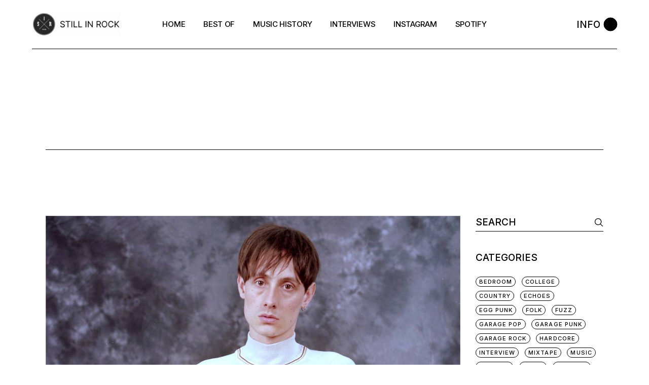

--- FILE ---
content_type: text/html; charset=UTF-8
request_url: https://www.stillinrock.com/category/music/page/60/
body_size: 29232
content:
<!DOCTYPE html>
<html lang="en-US">
<head>
	<meta charset="UTF-8">
	<meta name="viewport" content="width=device-width, initial-scale=1, user-scalable=yes">
	<link rel="profile" href="https://gmpg.org/xfn/11">

	<meta name='robots' content='index, follow, max-image-preview:large, max-snippet:-1, max-video-preview:-1' />

	<!-- This site is optimized with the Yoast SEO plugin v17.2 - https://yoast.com/wordpress/plugins/seo/ -->
	<title>Music Archives &ndash; Page 60 of 271 &ndash; Still in Rock</title>
	<link rel="canonical" href="https://www.stillinrock.com/category/music/page/60/" />
	<link rel="prev" href="https://www.stillinrock.com/category/music/page/59/" />
	<link rel="next" href="https://www.stillinrock.com/category/music/page/61/" />
	<meta property="og:locale" content="en_US" />
	<meta property="og:type" content="article" />
	<meta property="og:title" content="Music Archives &ndash; Page 60 of 271 &ndash; Still in Rock" />
	<meta property="og:url" content="https://www.stillinrock.com/category/music/" />
	<meta property="og:site_name" content="Still in Rock" />
	<meta name="twitter:card" content="summary_large_image" />
	<meta name="twitter:site" content="@stillinrock" />
	<script type="application/ld+json" class="yoast-schema-graph">{"@context":"https://schema.org","@graph":[{"@type":"WebSite","@id":"https://www.stillinrock.com/#website","url":"https://www.stillinrock.com/","name":"Still in Rock","description":"Garage Rock, Post-Skate, Punk &amp; Slackers","potentialAction":[{"@type":"SearchAction","target":{"@type":"EntryPoint","urlTemplate":"https://www.stillinrock.com/?s={search_term_string}"},"query-input":"required name=search_term_string"}],"inLanguage":"en-US"},{"@type":"CollectionPage","@id":"https://www.stillinrock.com/category/music/page/60/#webpage","url":"https://www.stillinrock.com/category/music/page/60/","name":"Music Archives &ndash; Page 60 of 271 &ndash; Still in Rock","isPartOf":{"@id":"https://www.stillinrock.com/#website"},"breadcrumb":{"@id":"https://www.stillinrock.com/category/music/page/60/#breadcrumb"},"inLanguage":"en-US","potentialAction":[{"@type":"ReadAction","target":["https://www.stillinrock.com/category/music/page/60/"]}]},{"@type":"BreadcrumbList","@id":"https://www.stillinrock.com/category/music/page/60/#breadcrumb","itemListElement":[{"@type":"ListItem","position":1,"name":"Home","item":"https://www.stillinrock.com/"},{"@type":"ListItem","position":2,"name":"Music"}]}]}</script>
	<!-- / Yoast SEO plugin. -->


<link rel='dns-prefetch' href='//fonts.googleapis.com' />
<link rel='dns-prefetch' href='//s.w.org' />
<link rel="alternate" type="application/rss+xml" title="Still in Rock &raquo; Feed" href="https://www.stillinrock.com/feed/" />
<link rel="alternate" type="application/rss+xml" title="Still in Rock &raquo; Comments Feed" href="https://www.stillinrock.com/comments/feed/" />
<link rel="alternate" type="application/rss+xml" title="Still in Rock &raquo; Music Category Feed" href="https://www.stillinrock.com/category/music/feed/" />
		<script type="text/javascript">
			window._wpemojiSettings = {"baseUrl":"https:\/\/s.w.org\/images\/core\/emoji\/13.1.0\/72x72\/","ext":".png","svgUrl":"https:\/\/s.w.org\/images\/core\/emoji\/13.1.0\/svg\/","svgExt":".svg","source":{"concatemoji":"https:\/\/www.stillinrock.com\/wp-includes\/js\/wp-emoji-release.min.js?ver=5.8.12"}};
			!function(e,a,t){var n,r,o,i=a.createElement("canvas"),p=i.getContext&&i.getContext("2d");function s(e,t){var a=String.fromCharCode;p.clearRect(0,0,i.width,i.height),p.fillText(a.apply(this,e),0,0);e=i.toDataURL();return p.clearRect(0,0,i.width,i.height),p.fillText(a.apply(this,t),0,0),e===i.toDataURL()}function c(e){var t=a.createElement("script");t.src=e,t.defer=t.type="text/javascript",a.getElementsByTagName("head")[0].appendChild(t)}for(o=Array("flag","emoji"),t.supports={everything:!0,everythingExceptFlag:!0},r=0;r<o.length;r++)t.supports[o[r]]=function(e){if(!p||!p.fillText)return!1;switch(p.textBaseline="top",p.font="600 32px Arial",e){case"flag":return s([127987,65039,8205,9895,65039],[127987,65039,8203,9895,65039])?!1:!s([55356,56826,55356,56819],[55356,56826,8203,55356,56819])&&!s([55356,57332,56128,56423,56128,56418,56128,56421,56128,56430,56128,56423,56128,56447],[55356,57332,8203,56128,56423,8203,56128,56418,8203,56128,56421,8203,56128,56430,8203,56128,56423,8203,56128,56447]);case"emoji":return!s([10084,65039,8205,55357,56613],[10084,65039,8203,55357,56613])}return!1}(o[r]),t.supports.everything=t.supports.everything&&t.supports[o[r]],"flag"!==o[r]&&(t.supports.everythingExceptFlag=t.supports.everythingExceptFlag&&t.supports[o[r]]);t.supports.everythingExceptFlag=t.supports.everythingExceptFlag&&!t.supports.flag,t.DOMReady=!1,t.readyCallback=function(){t.DOMReady=!0},t.supports.everything||(n=function(){t.readyCallback()},a.addEventListener?(a.addEventListener("DOMContentLoaded",n,!1),e.addEventListener("load",n,!1)):(e.attachEvent("onload",n),a.attachEvent("onreadystatechange",function(){"complete"===a.readyState&&t.readyCallback()})),(n=t.source||{}).concatemoji?c(n.concatemoji):n.wpemoji&&n.twemoji&&(c(n.twemoji),c(n.wpemoji)))}(window,document,window._wpemojiSettings);
		</script>
		<style type="text/css">
img.wp-smiley,
img.emoji {
	display: inline !important;
	border: none !important;
	box-shadow: none !important;
	height: 1em !important;
	width: 1em !important;
	margin: 0 .07em !important;
	vertical-align: -0.1em !important;
	background: none !important;
	padding: 0 !important;
}
</style>
	<link rel='stylesheet' id='sbi_styles-css'  href='https://www.stillinrock.com/wp-content/plugins/instagram-feed/css/sbi-styles.min.css?ver=6.2.10' type='text/css' media='all' />
<link rel='stylesheet' id='dripicons-css'  href='https://www.stillinrock.com/wp-content/plugins/henrik-core/inc/icons/dripicons/assets/css/dripicons.min.css?ver=5.8.12' type='text/css' media='all' />
<link rel='stylesheet' id='elegant-icons-css'  href='https://www.stillinrock.com/wp-content/plugins/henrik-core/inc/icons/elegant-icons/assets/css/elegant-icons.min.css?ver=5.8.12' type='text/css' media='all' />
<link rel='stylesheet' id='font-awesome-css'  href='https://www.stillinrock.com/wp-content/plugins/henrik-core/inc/icons/font-awesome/assets/css/all.min.css?ver=5.8.12' type='text/css' media='all' />
<link rel='stylesheet' id='ionicons-css'  href='https://www.stillinrock.com/wp-content/plugins/henrik-core/inc/icons/ionicons/assets/css/ionicons.min.css?ver=5.8.12' type='text/css' media='all' />
<link rel='stylesheet' id='linea-icons-css'  href='https://www.stillinrock.com/wp-content/plugins/henrik-core/inc/icons/linea-icons/assets/css/linea-icons.min.css?ver=5.8.12' type='text/css' media='all' />
<link rel='stylesheet' id='linear-icons-css'  href='https://www.stillinrock.com/wp-content/plugins/henrik-core/inc/icons/linear-icons/assets/css/linear-icons.min.css?ver=5.8.12' type='text/css' media='all' />
<link rel='stylesheet' id='material-icons-css'  href='https://fonts.googleapis.com/icon?family=Material+Icons&#038;ver=5.8.12' type='text/css' media='all' />
<link rel='stylesheet' id='shape-icons-css'  href='https://www.stillinrock.com/wp-content/plugins/henrik-core/inc/icons/shape-icons/assets/css/shape-icons.min.css?ver=5.8.12' type='text/css' media='all' />
<link rel='stylesheet' id='simple-line-icons-css'  href='https://www.stillinrock.com/wp-content/plugins/henrik-core/inc/icons/simple-line-icons/assets/css/simple-line-icons.min.css?ver=5.8.12' type='text/css' media='all' />
<link rel='stylesheet' id='contact-form-7-css'  href='https://www.stillinrock.com/wp-content/plugins/contact-form-7/includes/css/styles.css?ver=5.4.2' type='text/css' media='all' />
<link rel='stylesheet' id='ctf_styles-css'  href='https://www.stillinrock.com/wp-content/plugins/custom-twitter-feeds/css/ctf-styles.min.css?ver=1.8.3' type='text/css' media='all' />
<link rel='stylesheet' id='rs-plugin-settings-css'  href='https://www.stillinrock.com/wp-content/plugins/revslider/public/assets/css/rs6.css?ver=6.4.11' type='text/css' media='all' />
<style id='rs-plugin-settings-inline-css' type='text/css'>
#rs-demo-id {}
</style>
<link rel='stylesheet' id='select2-css'  href='https://www.stillinrock.com/wp-content/plugins/qode-framework/inc/common/assets/plugins/select2/select2.min.css?ver=5.8.12' type='text/css' media='all' />
<link rel='stylesheet' id='henrik-core-dashboard-style-css'  href='https://www.stillinrock.com/wp-content/plugins/henrik-core/inc/core-dashboard/assets/css/core-dashboard.min.css?ver=5.8.12' type='text/css' media='all' />
<link rel='stylesheet' id='perfect-scrollbar-css'  href='https://www.stillinrock.com/wp-content/plugins/henrik-core/assets/plugins/perfect-scrollbar/perfect-scrollbar.css?ver=5.8.12' type='text/css' media='all' />
<link rel='stylesheet' id='swiper-css'  href='https://www.stillinrock.com/wp-content/themes/henrik/assets/plugins/swiper/swiper.min.css?ver=5.8.12' type='text/css' media='all' />
<link rel='stylesheet' id='henrik-main-css'  href='https://www.stillinrock.com/wp-content/themes/henrik/assets/css/main.min.css?ver=5.8.12' type='text/css' media='all' />
<link rel='stylesheet' id='henrik-core-style-css'  href='https://www.stillinrock.com/wp-content/plugins/henrik-core/assets/css/henrik-core.min.css?ver=5.8.12' type='text/css' media='all' />
<link rel='stylesheet' id='magnific-popup-css'  href='https://www.stillinrock.com/wp-content/themes/henrik/assets/plugins/magnific-popup/magnific-popup.css?ver=5.8.12' type='text/css' media='all' />
<link rel='stylesheet' id='henrik-google-fonts-css'  href='https://fonts.googleapis.com/css?family=Inter%3A300%2C400%2C500%2C600%2C700%7CInter%3A300%2C400%2C500%2C600%2C700&#038;subset=latin-ext&#038;display=swap&#038;ver=1.0.0' type='text/css' media='all' />
<link rel='stylesheet' id='henrik-style-css'  href='https://www.stillinrock.com/wp-content/themes/henrik/style.css?ver=5.8.12' type='text/css' media='all' />
<style id='henrik-style-inline-css' type='text/css'>
input[type="text"], input[type="email"], input[type="url"], input[type="password"], input[type="number"], input[type="tel"], input[type="search"], input[type="date"], textarea, select, body .select2-container--default .select2-selection--single, body .select2-container--default .select2-selection--multiple { color: #dd3333;}.qodef-header-sticky { background-color: #ffffff;}.qodef-header-sticky .qodef-header-sticky-inner { padding-left: 4.9%;padding-right: 4.9%;}.qodef-mobile-header-navigation > ul > li > a { color: rgba(0,0,0,0);}.qodef-mobile-header-navigation ul li .qodef-menu-item-arrow { color: rgba(0,0,0,0);}.qodef-mobile-header-navigation > ul > li > a:hover { color: #000000;}.qodef-mobile-header-navigation ul li .qodef-menu-item-arrow:hover { color: #000000;}.qodef-mobile-header-navigation > ul > li.current-menu-ancestor > a, .qodef-mobile-header-navigation > ul > li.current-menu-item > a { color: #000000;}.qodef-mobile-header-navigation ul li ul li > a { color: #000000;}.qodef-mobile-header-navigation ul li ul li .qodef-menu-item-arrow { color: #000000;}#qodef-side-area { width: 432px;right: -432px;}body { font-family: "Inter";font-size: 17px;}h1, .qodef-h1 { color: #ffffff;font-size: 70px;}.qodef-header--standard #qodef-page-header { height: 97px;}.qodef-header--standard #qodef-page-header-inner { padding-left: 0px;padding-right: 0px;margin-left: 4.9%;margin-right: 4.9%;border-bottom-color: #000000;border-bottom-width: 1px;border-bottom-style: solid;}@media only screen and (max-width: 1024px){h1, .qodef-h1 { font-size: 60px;}}@media only screen and (max-width: 768px){h1, .qodef-h1 { font-size: 60px;}}@media only screen and (max-width: 680px){h1, .qodef-h1 { font-size: 60px;}}
</style>
<link rel='stylesheet' id='elementor-icons-ekiticons-css'  href='https://www.stillinrock.com/wp-content/plugins/elementskit-lite/modules/elementskit-icon-pack/assets/css/ekiticons.css?ver=2.3.6' type='text/css' media='all' />
<link rel='stylesheet' id='ekit-widget-styles-css'  href='https://www.stillinrock.com/wp-content/plugins/elementskit-lite/widgets/init/assets/css/widget-styles.css?ver=2.3.6' type='text/css' media='all' />
<link rel='stylesheet' id='ekit-widget-styles-pro-css'  href='https://www.stillinrock.com/wp-content/plugins/elementskit/widgets/init/assets/css/widget-styles-pro.css?ver=2.3.5' type='text/css' media='all' />
<link rel='stylesheet' id='ekit-responsive-css'  href='https://www.stillinrock.com/wp-content/plugins/elementskit-lite/widgets/init/assets/css/responsive.css?ver=2.3.6' type='text/css' media='all' />
<script type='text/javascript' src='https://www.stillinrock.com/wp-includes/js/jquery/jquery.min.js?ver=3.6.0' id='jquery-core-js'></script>
<script type='text/javascript' src='https://www.stillinrock.com/wp-includes/js/jquery/jquery-migrate.min.js?ver=3.3.2' id='jquery-migrate-js'></script>
<script type='text/javascript' src='https://www.stillinrock.com/wp-content/plugins/revslider/public/assets/js/rbtools.min.js?ver=6.4.8' id='tp-tools-js'></script>
<script type='text/javascript' src='https://www.stillinrock.com/wp-content/plugins/revslider/public/assets/js/rs6.min.js?ver=6.4.11' id='revmin-js'></script>
<link rel="https://api.w.org/" href="https://www.stillinrock.com/wp-json/" /><link rel="alternate" type="application/json" href="https://www.stillinrock.com/wp-json/wp/v2/categories/1" /><link rel="EditURI" type="application/rsd+xml" title="RSD" href="https://www.stillinrock.com/xmlrpc.php?rsd" />
<link rel="wlwmanifest" type="application/wlwmanifest+xml" href="https://www.stillinrock.com/wp-includes/wlwmanifest.xml" /> 
<meta name="generator" content="WordPress 5.8.12" />
<meta name="cdp-version" content="1.3.0" /><link rel="apple-touch-icon" sizes="180x180" href="/wp-content/uploads/fbrfg/apple-touch-icon.png">
<link rel="icon" type="image/png" sizes="32x32" href="/wp-content/uploads/fbrfg/favicon-32x32.png">
<link rel="icon" type="image/png" sizes="16x16" href="/wp-content/uploads/fbrfg/favicon-16x16.png">
<link rel="manifest" href="/wp-content/uploads/fbrfg/site.webmanifest">
<link rel="mask-icon" href="/wp-content/uploads/fbrfg/safari-pinned-tab.svg" color="#5bbad5">
<link rel="shortcut icon" href="/wp-content/uploads/fbrfg/favicon.ico">
<meta name="msapplication-TileColor" content="#da532c">
<meta name="msapplication-config" content="/wp-content/uploads/fbrfg/browserconfig.xml">
<meta name="theme-color" content="#ffffff"><!-- Analytics by WP-Statistics v13.1 - https://wp-statistics.com/ -->
<meta name="generator" content="Powered by Slider Revolution 6.4.11 - responsive, Mobile-Friendly Slider Plugin for WordPress with comfortable drag and drop interface." />
<link rel="icon" href="https://www.stillinrock.com/wp-content/uploads/2022/10/cropped-Blanc-PLEIN-copie-2-32x32.png" sizes="32x32" />
<link rel="icon" href="https://www.stillinrock.com/wp-content/uploads/2022/10/cropped-Blanc-PLEIN-copie-2-192x192.png" sizes="192x192" />
<link rel="apple-touch-icon" href="https://www.stillinrock.com/wp-content/uploads/2022/10/cropped-Blanc-PLEIN-copie-2-180x180.png" />
<meta name="msapplication-TileImage" content="https://www.stillinrock.com/wp-content/uploads/2022/10/cropped-Blanc-PLEIN-copie-2-270x270.png" />
<script type="text/javascript">function setREVStartSize(e){
			//window.requestAnimationFrame(function() {				 
				window.RSIW = window.RSIW===undefined ? window.innerWidth : window.RSIW;	
				window.RSIH = window.RSIH===undefined ? window.innerHeight : window.RSIH;	
				try {								
					var pw = document.getElementById(e.c).parentNode.offsetWidth,
						newh;
					pw = pw===0 || isNaN(pw) ? window.RSIW : pw;
					e.tabw = e.tabw===undefined ? 0 : parseInt(e.tabw);
					e.thumbw = e.thumbw===undefined ? 0 : parseInt(e.thumbw);
					e.tabh = e.tabh===undefined ? 0 : parseInt(e.tabh);
					e.thumbh = e.thumbh===undefined ? 0 : parseInt(e.thumbh);
					e.tabhide = e.tabhide===undefined ? 0 : parseInt(e.tabhide);
					e.thumbhide = e.thumbhide===undefined ? 0 : parseInt(e.thumbhide);
					e.mh = e.mh===undefined || e.mh=="" || e.mh==="auto" ? 0 : parseInt(e.mh,0);		
					if(e.layout==="fullscreen" || e.l==="fullscreen") 						
						newh = Math.max(e.mh,window.RSIH);					
					else{					
						e.gw = Array.isArray(e.gw) ? e.gw : [e.gw];
						for (var i in e.rl) if (e.gw[i]===undefined || e.gw[i]===0) e.gw[i] = e.gw[i-1];					
						e.gh = e.el===undefined || e.el==="" || (Array.isArray(e.el) && e.el.length==0)? e.gh : e.el;
						e.gh = Array.isArray(e.gh) ? e.gh : [e.gh];
						for (var i in e.rl) if (e.gh[i]===undefined || e.gh[i]===0) e.gh[i] = e.gh[i-1];
											
						var nl = new Array(e.rl.length),
							ix = 0,						
							sl;					
						e.tabw = e.tabhide>=pw ? 0 : e.tabw;
						e.thumbw = e.thumbhide>=pw ? 0 : e.thumbw;
						e.tabh = e.tabhide>=pw ? 0 : e.tabh;
						e.thumbh = e.thumbhide>=pw ? 0 : e.thumbh;					
						for (var i in e.rl) nl[i] = e.rl[i]<window.RSIW ? 0 : e.rl[i];
						sl = nl[0];									
						for (var i in nl) if (sl>nl[i] && nl[i]>0) { sl = nl[i]; ix=i;}															
						var m = pw>(e.gw[ix]+e.tabw+e.thumbw) ? 1 : (pw-(e.tabw+e.thumbw)) / (e.gw[ix]);					
						newh =  (e.gh[ix] * m) + (e.tabh + e.thumbh);
					}				
					if(window.rs_init_css===undefined) window.rs_init_css = document.head.appendChild(document.createElement("style"));					
					document.getElementById(e.c).height = newh+"px";
					window.rs_init_css.innerHTML += "#"+e.c+"_wrapper { height: "+newh+"px }";				
				} catch(e){
					console.log("Failure at Presize of Slider:" + e)
				}					   
			//});
		  };</script>
		<style type="text/css" id="wp-custom-css">
			body[class*=qodef-blog] #qodef-media.qodef-skin--dark .qodef-e-title {
    color: #FFF3E8!important;
}
		</style>
		</head>
<body data-rsssl=1 class="archive paged category category-music category-1 wp-custom-logo paged-60 category-paged-60 qode-framework-1.1.5  qodef-header--standard qodef-header-appearance--fixed qodef-mobile-header--standard qodef-drop-down-second--full-width qodef-drop-down-second--default henrik-core-1.0 henrik-1.0.1 qodef-content-grid-1400 qodef-header-standard--center qodef-search--covers-header elementor-default elementor-kit-4757" itemscope itemtype="https://schema.org/WebPage">
	<a class="skip-link screen-reader-text" href="#qodef-page-content">Skip to the content</a>	<div id="qodef-page-wrapper" class="">
		<header id="qodef-page-header"  role="banner">
		<div id="qodef-page-header-inner" class="">
		<div class="qodef-header-wrapper">
	<div class="qodef-header-logo">
		
<a itemprop="url" class="qodef-header-logo-link qodef-height--not-set" href="https://www.stillinrock.com/"  rel="home">
	<img width="420" height="116" src="https://www.stillinrock.com/wp-content/uploads/2021/09/stillinrock.gif" class="qodef-header-logo-image qodef--main qodef--customizer" alt="Still in Rock" itemprop="logo" /><img width="350" height="349" src="https://www.stillinrock.com/wp-content/uploads/2021/09/BLACK-copie.png" class="qodef-header-logo-image qodef--dark" alt="logo dark" itemprop="image" srcset="https://www.stillinrock.com/wp-content/uploads/2021/09/BLACK-copie.png 350w, https://www.stillinrock.com/wp-content/uploads/2021/09/BLACK-copie-300x300.png 300w, https://www.stillinrock.com/wp-content/uploads/2021/09/BLACK-copie-150x150.png 150w" sizes="(max-width: 350px) 100vw, 350px" /><img width="350" height="349" src="https://www.stillinrock.com/wp-content/uploads/2021/09/BLACK-copie.png" class="qodef-header-logo-image qodef--light" alt="logo light" itemprop="image" srcset="https://www.stillinrock.com/wp-content/uploads/2021/09/BLACK-copie.png 350w, https://www.stillinrock.com/wp-content/uploads/2021/09/BLACK-copie-300x300.png 300w, https://www.stillinrock.com/wp-content/uploads/2021/09/BLACK-copie-150x150.png 150w" sizes="(max-width: 350px) 100vw, 350px" /></a>
	</div>
		<nav class="qodef-header-navigation" role="navigation" aria-label="Top Menu">
		<ul id="menu-standard-menu-1" class="menu"><li class="menu-item menu-item-type-custom menu-item-object-custom menu-item-9609 qodef--hide-link"><a href="#" onclick="JavaScript: return false;"><span class="qodef-menu-item-text">Home</span></a></li>
<li class="menu-item menu-item-type-custom menu-item-object-custom menu-item-12250"><a href="https://stillinrock.com/bests-of-still-in-rock/"><span class="qodef-menu-item-text">Best Of</span></a></li>
<li class="menu-item menu-item-type-custom menu-item-object-custom menu-item-12251"><a href="https://stillinrock.com/anachronique/"><span class="qodef-menu-item-text">Music History</span></a></li>
<li class="menu-item menu-item-type-custom menu-item-object-custom menu-item-12252"><a href="https://stillinrock.com/interviews/"><span class="qodef-menu-item-text">Interviews</span></a></li>
<li class="menu-item menu-item-type-custom menu-item-object-custom menu-item-12253"><a href="https://www.instagram.com/stillinrock/"><span class="qodef-menu-item-text">Instagram</span></a></li>
<li class="menu-item menu-item-type-custom menu-item-object-custom menu-item-12254"><a href="https://open.spotify.com/user/kb9w8pqrhln0xlz7mj9aeaxr6"><span class="qodef-menu-item-text">Spotify</span></a></li>
</ul>	</nav>
	<div class="qodef-widget-holder qodef--one">
		<div id="henrik_core_side_area_opener-2" class="widget widget_henrik_core_side_area_opener qodef-header-widget-area-one" data-area="header-widget-one"><a href="javascript:void(0)"  class="qodef-opener-icon qodef-m qodef-source--svg-path qodef-side-area-opener"  >
		 <span class="qodef-side-area-label">Info</span> 	<span class="qodef-m-icon qodef--open">
		<svg xmlns="http://www.w3.org/2000/svg" width="26" height="26" viewBox="0 0 26 26">
  <circle cx="13" cy="13" r="13"/>
  <circle cx="13" cy="13" r="13"/>
</svg>	</span>
		</a>
</div>	</div>
</div>
	</div>
	</header>
<header id="qodef-page-mobile-header" role="banner">
		<div id="qodef-page-mobile-header-inner" class="">
		<a itemprop="url" class="qodef-mobile-header-logo-link qodef-height--not-set" href="https://www.stillinrock.com/"  rel="home">
	<img width="420" height="116" src="https://www.stillinrock.com/wp-content/uploads/2021/09/stillinrock.gif" class="qodef-header-logo-image qodef--main qodef--customizer" alt="Still in Rock" itemprop="logo" /></a>
<a href="javascript:void(0)"  class="qodef-opener-icon qodef-m qodef-source--svg-path qodef-mobile-header-opener"  >
			<span class="qodef-m-icon qodef--open">
		<svg xmlns="http://www.w3.org/2000/svg" width="26" height="26" viewBox="0 0 26 26">
  <circle id="Ellipse_2" data-name="Ellipse 2" cx="13" cy="13" r="13"/>
</svg>	</span>
			<span class="qodef-m-icon qodef--close">
			<svg xmlns="http://www.w3.org/2000/svg" xmlns:xlink="http://www.w3.org/1999/xlink" width="24" height="24" viewBox="0 0 24 24">
  <defs>
    <clipPath id="clip-X">
      <rect width="30" height="30"/>
    </clipPath>
  </defs>
  <g id="X" clip-path="url(#clip-X)">
    <g id="Group_2" transform="translate(-1804.5 -40.5)">
      <line id="Line_298" x1="18" y2="18" transform="translate(1806.5 42.5)" fill="none" stroke="#000" stroke-width="5"/>
      <line id="Line_299" x1="18" y1="18" transform="translate(1806.5 42.5)" fill="none" stroke="#000" stroke-width="5"/>
    </g>
  </g>
</svg>		</span>
		</a>
	<nav class="qodef-mobile-header-navigation" role="navigation" aria-label="Mobile Menu">
		<ul id="menu-mobile-menu-1" class="qodef-content-grid"><li class="menu-item menu-item-type-custom menu-item-object-custom menu-item-9630 qodef--hide-link"><a href="#" onclick="JavaScript: return false;"><span class="qodef-menu-item-text">Home</span></a></li>
<li class="menu-item menu-item-type-custom menu-item-object-custom menu-item-13513"><a href="https://stillinrock.com/bests-of-still-in-rock/"><span class="qodef-menu-item-text">Best Of</span></a></li>
<li class="menu-item menu-item-type-custom menu-item-object-custom menu-item-13514"><a href="https://stillinrock.com/anachronique/"><span class="qodef-menu-item-text">Music History</span></a></li>
<li class="menu-item menu-item-type-custom menu-item-object-custom menu-item-13515"><a href="https://stillinrock.com/interviews/"><span class="qodef-menu-item-text">Interviews</span></a></li>
<li class="menu-item menu-item-type-custom menu-item-object-custom menu-item-13516"><a href="https://www.instagram.com/stillinrock/"><span class="qodef-menu-item-text">Instagram</span></a></li>
<li class="menu-item menu-item-type-custom menu-item-object-custom menu-item-13517"><a href="https://open.spotify.com/user/kb9w8pqrhln0xlz7mj9aeaxr6"><span class="qodef-menu-item-text">Spotify</span></a></li>
</ul>	</nav>
	</div>
	</header>
		<div id="qodef-page-outer">
			<div class="qodef-page-title qodef-m qodef-title--standard qodef-alignment--left qodef-vertical-alignment--header-bottom">
		<div class="qodef-m-inner">
		<div class="qodef-m-content qodef-content-grid ">
	<h1 class="qodef-m-title entry-title">
		Music	</h1>
	</div>
	</div>
	</div>
			<div id="qodef-page-inner" class="qodef-content-grid">
<main id="qodef-page-content" class="qodef-grid qodef-layout--template ">
	<div class="qodef-grid-inner clear">
		<div class="qodef-grid-item qodef-page-content-section qodef-col--9">
		<div class="qodef-blog qodef-m qodef--list">
		
<article class="qodef-blog-item qodef-e post-8294 post type-post status-publish format-standard has-post-thumbnail hentry category-music tag-dream-pop tag-french tag-geographie">
	<div class="qodef-e-inner">
		<div class="qodef-e-media">
		<div class="qodef-e-media-image">
					<a itemprop="url" href="https://www.stillinrock.com/2019/03/marble-arch/">
					<img width="1260" height="712" src="https://www.stillinrock.com/wp-content/uploads/2019/03/71929d11fa3eb159dfed38a9ffb55f52-decouvrir-marble-arch-un-francais-taille-dans-le-meilleur-de-l-indie-pop-anglais_0.jpg" class="attachment-full size-full wp-post-image" alt="" />					</a>
					</div>
</div>
		<div class="qodef-e-content">
			<div class="qodef-e-top-holder">
				<div class="qodef-e-info">
					<a itemprop="dateCreated" href="https://www.stillinrock.com/2019/03/" class="qodef-e-info-date published updated">
	26 March 2019</a><div class="qodef-info-separator-end qodef-date-separator"></div><a itemprop="author" href="https://www.stillinrock.com/author/16700400293813921775/" class="qodef-e-info-author">
	<span class="qodef-author-label">
		By 	</span>
	Still in Rock</a><div class="qodef-info-separator-end"></div><div class="qodef-e-info-item qodef-e-info-category">
	<a href="https://www.stillinrock.com/category/music/" rel="tag">Music</a></div>
<div class="qodef-info-separator-end"></div>
					</div>
			</div>
			<div class="qodef-e-text">
				<h2 itemprop="name" class="qodef-e-title entry-title">
			<a itemprop="url" class="qodef-e-title-link" href="https://www.stillinrock.com/2019/03/marble-arch/">
			Marble Arch: entre Bruno et l&#8217;agoraphobe			</a>
	</h2>
		<p itemprop="description" class="qodef-e-excerpt">Marble Arch, c&#8217;est le projet de&nbsp;Yann Le Razavet que l&#8217;on connait déjà pour avoir fait paraître son premier album en 2014, le dénommé The Bloom Of Division. À l&#8217;écoute de ce dernier, dire qu&#8217;il aime la pop un peu psychédélique, les corners indie pop un brin obscu</p>
				</div>
			<div class="qodef-e-share-holder">
					<div class="qodef-e-info-item qodef-info--social-share">
		<div class="qodef-shortcode qodef-m  qodef-social-share clear qodef-layout--dropdown qodef-dropdown--right">	<a class="qodef-social-share-dropdown-opener" href="javascript:void(0)">		<span class="qodef-social-title">Share</span>		<span class="qodef-dropdown-opener-icon">			<svg xmlns="http://www.w3.org/2000/svg" width="14.994" height="16.225" viewBox="0 0 14.994 16.225">                <g transform="translate(0.56 0.56)">				    <circle cx="1.902" cy="1.902" r="1.902" transform="translate(-0.001 5.706)" fill="none" stroke="#000" stroke-linecap="round" stroke-linejoin="round" stroke-width="1.119"/>				    <circle cx="1.902" cy="1.902" r="1.902" transform="translate(10.069 0)" fill="none" stroke="#000" stroke-linecap="round" stroke-linejoin="round" stroke-width="1.119"/>				    <circle cx="1.902" cy="1.902" r="1.902" transform="translate(10.069 11.301)" fill="none" stroke="#000" stroke-linecap="round" stroke-linejoin="round" stroke-width="1.119"/>				    <line x2="6.713" y2="3.804" transform="translate(3.58 8.504)" fill="none" stroke="#000" stroke-linecap="round" stroke-linejoin="round" stroke-width="1.119"/>				    <line x1="6.713" y2="3.804" transform="translate(3.58 2.909)" fill="none" stroke="#000" stroke-linecap="round" stroke-linejoin="round" stroke-width="1.119"/>			  </g>			</svg>		</span>	</a>	<div class="qodef-social-share-dropdown">		<ul class="qodef-shortcode-list">			<li class="qodef-facebook-share">	<a itemprop="url" class="qodef-share-link" href="#" onclick="window.open(&#039;https://www.facebook.com/sharer.php?u=https%3A%2F%2Fwww.stillinrock.com%2F2019%2F03%2Fmarble-arch%2F&#039;, &#039;sharer&#039;, &#039;toolbar=0,status=0,width=620,height=280&#039;);">					<span class="qodef-icon-font-awesome fab fa-facebook-f qodef-social-network-icon"></span>			</a></li><li class="qodef-twitter-share">	<a itemprop="url" class="qodef-share-link" href="#" onclick="window.open(&#039;https://twitter.com/intent/tweet?text=Marble+Arch%2C+c%26%238217%3Best+le+projet+de%26nbsp%3BYann+Le+Razavet+que+l%26%238217%3Bon+connait+d%C3%A9j%C3%A0+pour+avoir++via+%40stillinrockhttps://www.stillinrock.com/2019/03/marble-arch/&#039;, &#039;popupwindow&#039;, &#039;scrollbars=yes,width=800,height=400&#039;);">					<span class="qodef-icon-font-awesome fab fa-twitter qodef-social-network-icon"></span>			</a></li>		</ul>	</div></div>	</div>
			</div>
			<div class="qodef-e-bottom-holder">
							</div>
		</div>
	</div>
</article>

<article class="qodef-blog-item qodef-e post-8298 post type-post status-publish format-standard has-post-thumbnail hentry category-music tag-lookback">
	<div class="qodef-e-inner">
		<div class="qodef-e-media">
		<div class="qodef-e-media-image">
					<a itemprop="url" href="https://www.stillinrock.com/2019/03/look-back-fuzz-fuzz/">
					<img width="1104" height="439" src="https://www.stillinrock.com/wp-content/uploads/2019/03/s.png" class="attachment-full size-full wp-post-image" alt="" />					</a>
					</div>
</div>
		<div class="qodef-e-content">
			<div class="qodef-e-top-holder">
				<div class="qodef-e-info">
					<a itemprop="dateCreated" href="https://www.stillinrock.com/2019/03/" class="qodef-e-info-date published updated">
	25 March 2019</a><div class="qodef-info-separator-end qodef-date-separator"></div><a itemprop="author" href="https://www.stillinrock.com/author/16700400293813921775/" class="qodef-e-info-author">
	<span class="qodef-author-label">
		By 	</span>
	Still in Rock</a><div class="qodef-info-separator-end"></div><div class="qodef-e-info-item qodef-e-info-category">
	<a href="https://www.stillinrock.com/category/music/" rel="tag">Music</a></div>
<div class="qodef-info-separator-end"></div>
					</div>
			</div>
			<div class="qodef-e-text">
				<h2 itemprop="name" class="qodef-e-title entry-title">
			<a itemprop="url" class="qodef-e-title-link" href="https://www.stillinrock.com/2019/03/look-back-fuzz-fuzz/">
			LOOK BACK: Fuzz &#8211; Fuzz (2013)			</a>
	</h2>
		<p itemprop="description" class="qodef-e-excerpt">Ah, the end of the decade&#8230; so here we are. To celebrate the 2010s, and to anticipate the ranking of the best albums of the last 10 years, I am starting a&nbsp;nostalgico-musicalo-retrospective to be featured every Monday. To this end, I bring out Still in Rock archives, a good excuse to listen</p>
				</div>
			<div class="qodef-e-share-holder">
					<div class="qodef-e-info-item qodef-info--social-share">
		<div class="qodef-shortcode qodef-m  qodef-social-share clear qodef-layout--dropdown qodef-dropdown--right">	<a class="qodef-social-share-dropdown-opener" href="javascript:void(0)">		<span class="qodef-social-title">Share</span>		<span class="qodef-dropdown-opener-icon">			<svg xmlns="http://www.w3.org/2000/svg" width="14.994" height="16.225" viewBox="0 0 14.994 16.225">                <g transform="translate(0.56 0.56)">				    <circle cx="1.902" cy="1.902" r="1.902" transform="translate(-0.001 5.706)" fill="none" stroke="#000" stroke-linecap="round" stroke-linejoin="round" stroke-width="1.119"/>				    <circle cx="1.902" cy="1.902" r="1.902" transform="translate(10.069 0)" fill="none" stroke="#000" stroke-linecap="round" stroke-linejoin="round" stroke-width="1.119"/>				    <circle cx="1.902" cy="1.902" r="1.902" transform="translate(10.069 11.301)" fill="none" stroke="#000" stroke-linecap="round" stroke-linejoin="round" stroke-width="1.119"/>				    <line x2="6.713" y2="3.804" transform="translate(3.58 8.504)" fill="none" stroke="#000" stroke-linecap="round" stroke-linejoin="round" stroke-width="1.119"/>				    <line x1="6.713" y2="3.804" transform="translate(3.58 2.909)" fill="none" stroke="#000" stroke-linecap="round" stroke-linejoin="round" stroke-width="1.119"/>			  </g>			</svg>		</span>	</a>	<div class="qodef-social-share-dropdown">		<ul class="qodef-shortcode-list">			<li class="qodef-facebook-share">	<a itemprop="url" class="qodef-share-link" href="#" onclick="window.open(&#039;https://www.facebook.com/sharer.php?u=https%3A%2F%2Fwww.stillinrock.com%2F2019%2F03%2Flook-back-fuzz-fuzz%2F&#039;, &#039;sharer&#039;, &#039;toolbar=0,status=0,width=620,height=280&#039;);">					<span class="qodef-icon-font-awesome fab fa-facebook-f qodef-social-network-icon"></span>			</a></li><li class="qodef-twitter-share">	<a itemprop="url" class="qodef-share-link" href="#" onclick="window.open(&#039;https://twitter.com/intent/tweet?text=Ah%2C+the+end+of+the+decade%26%238230%3B+so+here+we+are.+To+celebrate+the+2010s%2C+and+to+anticipate+the++via+%40stillinrockhttps://www.stillinrock.com/2019/03/look-back-fuzz-fuzz/&#039;, &#039;popupwindow&#039;, &#039;scrollbars=yes,width=800,height=400&#039;);">					<span class="qodef-icon-font-awesome fab fa-twitter qodef-social-network-icon"></span>			</a></li>		</ul>	</div></div>	</div>
			</div>
			<div class="qodef-e-bottom-holder">
							</div>
		</div>
	</div>
</article>

<article class="qodef-blog-item qodef-e post-8300 post type-post status-publish format-standard has-post-thumbnail hentry category-egg-punk category-mixtape category-music category-playlist category-ufo tag-martian-pop tag-martian-punk tag-playlist">
	<div class="qodef-e-inner">
		<div class="qodef-e-media">
		<div class="qodef-e-media-image">
					<a itemprop="url" href="https://www.stillinrock.com/2019/03/martians-and-ufos-songs/">
					<img width="1600" height="840" src="https://www.stillinrock.com/wp-content/uploads/2019/03/playlist.jpg" class="attachment-full size-full wp-post-image" alt="" />					</a>
					</div>
</div>
		<div class="qodef-e-content">
			<div class="qodef-e-top-holder">
				<div class="qodef-e-info">
					<a itemprop="dateCreated" href="https://www.stillinrock.com/2019/03/" class="qodef-e-info-date published updated">
	22 March 2019</a><div class="qodef-info-separator-end qodef-date-separator"></div><a itemprop="author" href="https://www.stillinrock.com/author/16700400293813921775/" class="qodef-e-info-author">
	<span class="qodef-author-label">
		By 	</span>
	Still in Rock</a><div class="qodef-info-separator-end"></div><div class="qodef-e-info-item qodef-e-info-category">
	<a href="https://www.stillinrock.com/category/egg-punk/" rel="tag">Egg Punk</a><a href="https://www.stillinrock.com/category/mixtape/" rel="tag">Mixtape</a><a href="https://www.stillinrock.com/category/music/" rel="tag">Music</a><a href="https://www.stillinrock.com/category/playlist/" rel="tag">Playlist</a><a href="https://www.stillinrock.com/category/ufo/" rel="tag">UFO</a></div>
<div class="qodef-info-separator-end"></div>
					</div>
			</div>
			<div class="qodef-e-text">
				<h2 itemprop="name" class="qodef-e-title entry-title">
			<a itemprop="url" class="qodef-e-title-link" href="https://www.stillinrock.com/2019/03/martians-and-ufos-songs/">
			Martians &#038; UFOs songs			</a>
	</h2>
		<p itemprop="description" class="qodef-e-excerpt">Here are twenty Martians, aliens and UFOs songs, because today I prefer weird sounds to words. Playlist Still in Rock: Martians &amp; UFOs (Hit play on the first track and let it goooooo) Guided By Voices &#8211;&nbsp;Hardcore UFO&#8217;s Gee Tee &#8211;&nbsp;Hot Rod Juice New Vogue &#8211;&nbsp;Spa</p>
				</div>
			<div class="qodef-e-share-holder">
					<div class="qodef-e-info-item qodef-info--social-share">
		<div class="qodef-shortcode qodef-m  qodef-social-share clear qodef-layout--dropdown qodef-dropdown--right">	<a class="qodef-social-share-dropdown-opener" href="javascript:void(0)">		<span class="qodef-social-title">Share</span>		<span class="qodef-dropdown-opener-icon">			<svg xmlns="http://www.w3.org/2000/svg" width="14.994" height="16.225" viewBox="0 0 14.994 16.225">                <g transform="translate(0.56 0.56)">				    <circle cx="1.902" cy="1.902" r="1.902" transform="translate(-0.001 5.706)" fill="none" stroke="#000" stroke-linecap="round" stroke-linejoin="round" stroke-width="1.119"/>				    <circle cx="1.902" cy="1.902" r="1.902" transform="translate(10.069 0)" fill="none" stroke="#000" stroke-linecap="round" stroke-linejoin="round" stroke-width="1.119"/>				    <circle cx="1.902" cy="1.902" r="1.902" transform="translate(10.069 11.301)" fill="none" stroke="#000" stroke-linecap="round" stroke-linejoin="round" stroke-width="1.119"/>				    <line x2="6.713" y2="3.804" transform="translate(3.58 8.504)" fill="none" stroke="#000" stroke-linecap="round" stroke-linejoin="round" stroke-width="1.119"/>				    <line x1="6.713" y2="3.804" transform="translate(3.58 2.909)" fill="none" stroke="#000" stroke-linecap="round" stroke-linejoin="round" stroke-width="1.119"/>			  </g>			</svg>		</span>	</a>	<div class="qodef-social-share-dropdown">		<ul class="qodef-shortcode-list">			<li class="qodef-facebook-share">	<a itemprop="url" class="qodef-share-link" href="#" onclick="window.open(&#039;https://www.facebook.com/sharer.php?u=https%3A%2F%2Fwww.stillinrock.com%2F2019%2F03%2Fmartians-and-ufos-songs%2F&#039;, &#039;sharer&#039;, &#039;toolbar=0,status=0,width=620,height=280&#039;);">					<span class="qodef-icon-font-awesome fab fa-facebook-f qodef-social-network-icon"></span>			</a></li><li class="qodef-twitter-share">	<a itemprop="url" class="qodef-share-link" href="#" onclick="window.open(&#039;https://twitter.com/intent/tweet?text=Here+are+twenty+Martians%2C+aliens+and+UFOs+songs%2C+because+today+I+prefer+weird+sounds+to+words.++via+%40stillinrockhttps://www.stillinrock.com/2019/03/martians-and-ufos-songs/&#039;, &#039;popupwindow&#039;, &#039;scrollbars=yes,width=800,height=400&#039;);">					<span class="qodef-icon-font-awesome fab fa-twitter qodef-social-network-icon"></span>			</a></li>		</ul>	</div></div>	</div>
			</div>
			<div class="qodef-e-bottom-holder">
							</div>
		</div>
	</div>
</article>

<article class="qodef-blog-item qodef-e post-8303 post type-post status-publish format-standard has-post-thumbnail hentry category-music category-post-punk tag-post-punk">
	<div class="qodef-e-inner">
		<div class="qodef-e-media">
		<div class="qodef-e-media-image">
					<a itemprop="url" href="https://www.stillinrock.com/2019/03/uranium-club/">
					<img width="1600" height="1066" src="https://www.stillinrock.com/wp-content/uploads/2019/03/25201645858_47f61a9f6f_k.jpg" class="attachment-full size-full wp-post-image" alt="" />					</a>
					</div>
</div>
		<div class="qodef-e-content">
			<div class="qodef-e-top-holder">
				<div class="qodef-e-info">
					<a itemprop="dateCreated" href="https://www.stillinrock.com/2019/03/" class="qodef-e-info-date published updated">
	21 March 2019</a><div class="qodef-info-separator-end qodef-date-separator"></div><a itemprop="author" href="https://www.stillinrock.com/author/16700400293813921775/" class="qodef-e-info-author">
	<span class="qodef-author-label">
		By 	</span>
	Still in Rock</a><div class="qodef-info-separator-end"></div><div class="qodef-e-info-item qodef-e-info-category">
	<a href="https://www.stillinrock.com/category/music/" rel="tag">Music</a><a href="https://www.stillinrock.com/category/post-punk/" rel="tag">Post-Punk</a></div>
<div class="qodef-info-separator-end"></div>
					</div>
			</div>
			<div class="qodef-e-text">
				<h2 itemprop="name" class="qodef-e-title entry-title">
			<a itemprop="url" class="qodef-e-title-link" href="https://www.stillinrock.com/2019/03/uranium-club/">
			Uranium Club: la critique simple			</a>
	</h2>
		<p itemprop="description" class="qodef-e-excerpt">Uranium Club, c&#8217;est un groupe originaire de Minneapolis (ben ouais, l&#8217;autre nom du groupe c&#8217;est&#8230;&nbsp;The Minneapolis Uranium Club). Le 15 mars dernier, il a fait paraître son nouvel album,&nbsp;The Cosmo Cleaners, via&nbsp;Static Shock Records. Ce qui caractérise le mieux </p>
				</div>
			<div class="qodef-e-share-holder">
					<div class="qodef-e-info-item qodef-info--social-share">
		<div class="qodef-shortcode qodef-m  qodef-social-share clear qodef-layout--dropdown qodef-dropdown--right">	<a class="qodef-social-share-dropdown-opener" href="javascript:void(0)">		<span class="qodef-social-title">Share</span>		<span class="qodef-dropdown-opener-icon">			<svg xmlns="http://www.w3.org/2000/svg" width="14.994" height="16.225" viewBox="0 0 14.994 16.225">                <g transform="translate(0.56 0.56)">				    <circle cx="1.902" cy="1.902" r="1.902" transform="translate(-0.001 5.706)" fill="none" stroke="#000" stroke-linecap="round" stroke-linejoin="round" stroke-width="1.119"/>				    <circle cx="1.902" cy="1.902" r="1.902" transform="translate(10.069 0)" fill="none" stroke="#000" stroke-linecap="round" stroke-linejoin="round" stroke-width="1.119"/>				    <circle cx="1.902" cy="1.902" r="1.902" transform="translate(10.069 11.301)" fill="none" stroke="#000" stroke-linecap="round" stroke-linejoin="round" stroke-width="1.119"/>				    <line x2="6.713" y2="3.804" transform="translate(3.58 8.504)" fill="none" stroke="#000" stroke-linecap="round" stroke-linejoin="round" stroke-width="1.119"/>				    <line x1="6.713" y2="3.804" transform="translate(3.58 2.909)" fill="none" stroke="#000" stroke-linecap="round" stroke-linejoin="round" stroke-width="1.119"/>			  </g>			</svg>		</span>	</a>	<div class="qodef-social-share-dropdown">		<ul class="qodef-shortcode-list">			<li class="qodef-facebook-share">	<a itemprop="url" class="qodef-share-link" href="#" onclick="window.open(&#039;https://www.facebook.com/sharer.php?u=https%3A%2F%2Fwww.stillinrock.com%2F2019%2F03%2Furanium-club%2F&#039;, &#039;sharer&#039;, &#039;toolbar=0,status=0,width=620,height=280&#039;);">					<span class="qodef-icon-font-awesome fab fa-facebook-f qodef-social-network-icon"></span>			</a></li><li class="qodef-twitter-share">	<a itemprop="url" class="qodef-share-link" href="#" onclick="window.open(&#039;https://twitter.com/intent/tweet?text=Uranium+Club%2C+c%26%238217%3Best+un+groupe+originaire+de+Minneapolis+%28ben+ouais%2C+l%26%238217%3Bautre+nom+du++via+%40stillinrockhttps://www.stillinrock.com/2019/03/uranium-club/&#039;, &#039;popupwindow&#039;, &#039;scrollbars=yes,width=800,height=400&#039;);">					<span class="qodef-icon-font-awesome fab fa-twitter qodef-social-network-icon"></span>			</a></li>		</ul>	</div></div>	</div>
			</div>
			<div class="qodef-e-bottom-holder">
							</div>
		</div>
	</div>
</article>

<article class="qodef-blog-item qodef-e post-8305 post type-post status-publish format-standard has-post-thumbnail hentry category-music tag-gimme-top-5">
	<div class="qodef-e-inner">
		<div class="qodef-e-media">
		<div class="qodef-e-media-image">
					<a itemprop="url" href="https://www.stillinrock.com/2019/03/gimme-top-5-fugazi-best-albums/">
					<img width="1000" height="1000" src="https://www.stillinrock.com/wp-content/uploads/2019/03/2523-1.jpg" class="attachment-full size-full wp-post-image" alt="" />					</a>
					</div>
</div>
		<div class="qodef-e-content">
			<div class="qodef-e-top-holder">
				<div class="qodef-e-info">
					<a itemprop="dateCreated" href="https://www.stillinrock.com/2019/03/" class="qodef-e-info-date published updated">
	20 March 2019</a><div class="qodef-info-separator-end qodef-date-separator"></div><a itemprop="author" href="https://www.stillinrock.com/author/16700400293813921775/" class="qodef-e-info-author">
	<span class="qodef-author-label">
		By 	</span>
	Still in Rock</a><div class="qodef-info-separator-end"></div><div class="qodef-e-info-item qodef-e-info-category">
	<a href="https://www.stillinrock.com/category/music/" rel="tag">Music</a></div>
<div class="qodef-info-separator-end"></div>
					</div>
			</div>
			<div class="qodef-e-text">
				<h2 itemprop="name" class="qodef-e-title entry-title">
			<a itemprop="url" class="qodef-e-title-link" href="https://www.stillinrock.com/2019/03/gimme-top-5-fugazi-best-albums/">
			Gimme Top 5 : Fugazi best albums			</a>
	</h2>
		<p itemprop="description" class="qodef-e-excerpt">The concept of this section is very simple: every Wednesday (or so), Still in Rock proposes to list a few &#8220;top 5&#8221;: the best songs of an artist, the best albums of a label, the best albums of a musical genre and so on&#8230; One day, we&#8217;ll even make the top five of these top [&amp;helli</p>
				</div>
			<div class="qodef-e-share-holder">
					<div class="qodef-e-info-item qodef-info--social-share">
		<div class="qodef-shortcode qodef-m  qodef-social-share clear qodef-layout--dropdown qodef-dropdown--right">	<a class="qodef-social-share-dropdown-opener" href="javascript:void(0)">		<span class="qodef-social-title">Share</span>		<span class="qodef-dropdown-opener-icon">			<svg xmlns="http://www.w3.org/2000/svg" width="14.994" height="16.225" viewBox="0 0 14.994 16.225">                <g transform="translate(0.56 0.56)">				    <circle cx="1.902" cy="1.902" r="1.902" transform="translate(-0.001 5.706)" fill="none" stroke="#000" stroke-linecap="round" stroke-linejoin="round" stroke-width="1.119"/>				    <circle cx="1.902" cy="1.902" r="1.902" transform="translate(10.069 0)" fill="none" stroke="#000" stroke-linecap="round" stroke-linejoin="round" stroke-width="1.119"/>				    <circle cx="1.902" cy="1.902" r="1.902" transform="translate(10.069 11.301)" fill="none" stroke="#000" stroke-linecap="round" stroke-linejoin="round" stroke-width="1.119"/>				    <line x2="6.713" y2="3.804" transform="translate(3.58 8.504)" fill="none" stroke="#000" stroke-linecap="round" stroke-linejoin="round" stroke-width="1.119"/>				    <line x1="6.713" y2="3.804" transform="translate(3.58 2.909)" fill="none" stroke="#000" stroke-linecap="round" stroke-linejoin="round" stroke-width="1.119"/>			  </g>			</svg>		</span>	</a>	<div class="qodef-social-share-dropdown">		<ul class="qodef-shortcode-list">			<li class="qodef-facebook-share">	<a itemprop="url" class="qodef-share-link" href="#" onclick="window.open(&#039;https://www.facebook.com/sharer.php?u=https%3A%2F%2Fwww.stillinrock.com%2F2019%2F03%2Fgimme-top-5-fugazi-best-albums%2F&#039;, &#039;sharer&#039;, &#039;toolbar=0,status=0,width=620,height=280&#039;);">					<span class="qodef-icon-font-awesome fab fa-facebook-f qodef-social-network-icon"></span>			</a></li><li class="qodef-twitter-share">	<a itemprop="url" class="qodef-share-link" href="#" onclick="window.open(&#039;https://twitter.com/intent/tweet?text=The+concept+of+this+section+is+very+simple%3A+every+Wednesday+%28or+so%29%2C+Still+in+Rock+proposes+to++via+%40stillinrockhttps://www.stillinrock.com/2019/03/gimme-top-5-fugazi-best-albums/&#039;, &#039;popupwindow&#039;, &#039;scrollbars=yes,width=800,height=400&#039;);">					<span class="qodef-icon-font-awesome fab fa-twitter qodef-social-network-icon"></span>			</a></li>		</ul>	</div></div>	</div>
			</div>
			<div class="qodef-e-bottom-holder">
							</div>
		</div>
	</div>
</article>

<article class="qodef-blog-item qodef-e post-8308 post type-post status-publish format-standard has-post-thumbnail hentry category-music tag-ca-crisse tag-seventies">
	<div class="qodef-e-inner">
		<div class="qodef-e-media">
		<div class="qodef-e-media-image">
					<a itemprop="url" href="https://www.stillinrock.com/2019/03/ex-hex-its-real/">
					<img width="750" height="937" src="https://www.stillinrock.com/wp-content/uploads/2019/03/43618509_491113011384200_7120243092090440396_n.jpg" class="attachment-full size-full wp-post-image" alt="" />					</a>
					</div>
</div>
		<div class="qodef-e-content">
			<div class="qodef-e-top-holder">
				<div class="qodef-e-info">
					<a itemprop="dateCreated" href="https://www.stillinrock.com/2019/03/" class="qodef-e-info-date published updated">
	19 March 2019</a><div class="qodef-info-separator-end qodef-date-separator"></div><a itemprop="author" href="https://www.stillinrock.com/author/16700400293813921775/" class="qodef-e-info-author">
	<span class="qodef-author-label">
		By 	</span>
	Still in Rock</a><div class="qodef-info-separator-end"></div><div class="qodef-e-info-item qodef-e-info-category">
	<a href="https://www.stillinrock.com/category/music/" rel="tag">Music</a></div>
<div class="qodef-info-separator-end"></div>
					</div>
			</div>
			<div class="qodef-e-text">
				<h2 itemprop="name" class="qodef-e-title entry-title">
			<a itemprop="url" class="qodef-e-title-link" href="https://www.stillinrock.com/2019/03/ex-hex-its-real/">
			Ex Hex: des Runaways aux Runaways			</a>
	</h2>
		<p itemprop="description" class="qodef-e-excerpt">Ex Hex, c&#8217;est un groupe sur lequel&nbsp;j&#8217;ai écrit beaucoup de bien en 2014, et pour cause, je tiens depuis le groupe comme le meilleur all girl band actif. Si je précise sa composition, une fois encore, c&#8217;est que les Ex Hex ne se cachent pas d&#8217;un féminisme power pop dont </p>
				</div>
			<div class="qodef-e-share-holder">
					<div class="qodef-e-info-item qodef-info--social-share">
		<div class="qodef-shortcode qodef-m  qodef-social-share clear qodef-layout--dropdown qodef-dropdown--right">	<a class="qodef-social-share-dropdown-opener" href="javascript:void(0)">		<span class="qodef-social-title">Share</span>		<span class="qodef-dropdown-opener-icon">			<svg xmlns="http://www.w3.org/2000/svg" width="14.994" height="16.225" viewBox="0 0 14.994 16.225">                <g transform="translate(0.56 0.56)">				    <circle cx="1.902" cy="1.902" r="1.902" transform="translate(-0.001 5.706)" fill="none" stroke="#000" stroke-linecap="round" stroke-linejoin="round" stroke-width="1.119"/>				    <circle cx="1.902" cy="1.902" r="1.902" transform="translate(10.069 0)" fill="none" stroke="#000" stroke-linecap="round" stroke-linejoin="round" stroke-width="1.119"/>				    <circle cx="1.902" cy="1.902" r="1.902" transform="translate(10.069 11.301)" fill="none" stroke="#000" stroke-linecap="round" stroke-linejoin="round" stroke-width="1.119"/>				    <line x2="6.713" y2="3.804" transform="translate(3.58 8.504)" fill="none" stroke="#000" stroke-linecap="round" stroke-linejoin="round" stroke-width="1.119"/>				    <line x1="6.713" y2="3.804" transform="translate(3.58 2.909)" fill="none" stroke="#000" stroke-linecap="round" stroke-linejoin="round" stroke-width="1.119"/>			  </g>			</svg>		</span>	</a>	<div class="qodef-social-share-dropdown">		<ul class="qodef-shortcode-list">			<li class="qodef-facebook-share">	<a itemprop="url" class="qodef-share-link" href="#" onclick="window.open(&#039;https://www.facebook.com/sharer.php?u=https%3A%2F%2Fwww.stillinrock.com%2F2019%2F03%2Fex-hex-its-real%2F&#039;, &#039;sharer&#039;, &#039;toolbar=0,status=0,width=620,height=280&#039;);">					<span class="qodef-icon-font-awesome fab fa-facebook-f qodef-social-network-icon"></span>			</a></li><li class="qodef-twitter-share">	<a itemprop="url" class="qodef-share-link" href="#" onclick="window.open(&#039;https://twitter.com/intent/tweet?text=Ex+Hex%2C+c%26%238217%3Best+un+groupe+sur+lequel%26nbsp%3Bj%26%238217%3Bai+%C3%A9crit+beaucoup+de+bien+en+2014%2C+et+pour++via+%40stillinrockhttps://www.stillinrock.com/2019/03/ex-hex-its-real/&#039;, &#039;popupwindow&#039;, &#039;scrollbars=yes,width=800,height=400&#039;);">					<span class="qodef-icon-font-awesome fab fa-twitter qodef-social-network-icon"></span>			</a></li>		</ul>	</div></div>	</div>
			</div>
			<div class="qodef-e-bottom-holder">
							</div>
		</div>
	</div>
</article>

<article class="qodef-blog-item qodef-e post-8310 post type-post status-publish format-standard has-post-thumbnail hentry category-music tag-lookback">
	<div class="qodef-e-inner">
		<div class="qodef-e-media">
		<div class="qodef-e-media-image">
					<a itemprop="url" href="https://www.stillinrock.com/2019/03/look-back-ty-segall-sleeper/">
					<img width="1104" height="439" src="https://www.stillinrock.com/wp-content/uploads/2019/03/s-1.png" class="attachment-full size-full wp-post-image" alt="" />					</a>
					</div>
</div>
		<div class="qodef-e-content">
			<div class="qodef-e-top-holder">
				<div class="qodef-e-info">
					<a itemprop="dateCreated" href="https://www.stillinrock.com/2019/03/" class="qodef-e-info-date published updated">
	18 March 2019</a><div class="qodef-info-separator-end qodef-date-separator"></div><a itemprop="author" href="https://www.stillinrock.com/author/16700400293813921775/" class="qodef-e-info-author">
	<span class="qodef-author-label">
		By 	</span>
	Still in Rock</a><div class="qodef-info-separator-end"></div><div class="qodef-e-info-item qodef-e-info-category">
	<a href="https://www.stillinrock.com/category/music/" rel="tag">Music</a></div>
<div class="qodef-info-separator-end"></div>
					</div>
			</div>
			<div class="qodef-e-text">
				<h2 itemprop="name" class="qodef-e-title entry-title">
			<a itemprop="url" class="qodef-e-title-link" href="https://www.stillinrock.com/2019/03/look-back-ty-segall-sleeper/">
			LOOK BACK: Ty Segall &#8211; Sleeper (2013)			</a>
	</h2>
		<p itemprop="description" class="qodef-e-excerpt">Ah, the end of the decade&#8230; so here we are. To celebrate the 2010s, and to anticipate the ranking of the best albums of the last 10 years, I am starting a&nbsp;nostalgico-musicalo-retrospective to be featured every Monday. To this end, I bring out Still in Rock archives, a good excuse to listen</p>
				</div>
			<div class="qodef-e-share-holder">
					<div class="qodef-e-info-item qodef-info--social-share">
		<div class="qodef-shortcode qodef-m  qodef-social-share clear qodef-layout--dropdown qodef-dropdown--right">	<a class="qodef-social-share-dropdown-opener" href="javascript:void(0)">		<span class="qodef-social-title">Share</span>		<span class="qodef-dropdown-opener-icon">			<svg xmlns="http://www.w3.org/2000/svg" width="14.994" height="16.225" viewBox="0 0 14.994 16.225">                <g transform="translate(0.56 0.56)">				    <circle cx="1.902" cy="1.902" r="1.902" transform="translate(-0.001 5.706)" fill="none" stroke="#000" stroke-linecap="round" stroke-linejoin="round" stroke-width="1.119"/>				    <circle cx="1.902" cy="1.902" r="1.902" transform="translate(10.069 0)" fill="none" stroke="#000" stroke-linecap="round" stroke-linejoin="round" stroke-width="1.119"/>				    <circle cx="1.902" cy="1.902" r="1.902" transform="translate(10.069 11.301)" fill="none" stroke="#000" stroke-linecap="round" stroke-linejoin="round" stroke-width="1.119"/>				    <line x2="6.713" y2="3.804" transform="translate(3.58 8.504)" fill="none" stroke="#000" stroke-linecap="round" stroke-linejoin="round" stroke-width="1.119"/>				    <line x1="6.713" y2="3.804" transform="translate(3.58 2.909)" fill="none" stroke="#000" stroke-linecap="round" stroke-linejoin="round" stroke-width="1.119"/>			  </g>			</svg>		</span>	</a>	<div class="qodef-social-share-dropdown">		<ul class="qodef-shortcode-list">			<li class="qodef-facebook-share">	<a itemprop="url" class="qodef-share-link" href="#" onclick="window.open(&#039;https://www.facebook.com/sharer.php?u=https%3A%2F%2Fwww.stillinrock.com%2F2019%2F03%2Flook-back-ty-segall-sleeper%2F&#039;, &#039;sharer&#039;, &#039;toolbar=0,status=0,width=620,height=280&#039;);">					<span class="qodef-icon-font-awesome fab fa-facebook-f qodef-social-network-icon"></span>			</a></li><li class="qodef-twitter-share">	<a itemprop="url" class="qodef-share-link" href="#" onclick="window.open(&#039;https://twitter.com/intent/tweet?text=Ah%2C+the+end+of+the+decade%26%238230%3B+so+here+we+are.+To+celebrate+the+2010s%2C+and+to+anticipate+the++via+%40stillinrockhttps://www.stillinrock.com/2019/03/look-back-ty-segall-sleeper/&#039;, &#039;popupwindow&#039;, &#039;scrollbars=yes,width=800,height=400&#039;);">					<span class="qodef-icon-font-awesome fab fa-twitter qodef-social-network-icon"></span>			</a></li>		</ul>	</div></div>	</div>
			</div>
			<div class="qodef-e-bottom-holder">
							</div>
		</div>
	</div>
</article>

<article class="qodef-blog-item qodef-e post-8312 post type-post status-publish format-standard has-post-thumbnail hentry category-music tag-french tag-howlinbanana tag-th-da-freak tag-video">
	<div class="qodef-e-inner">
		<div class="qodef-e-media">
		<div class="qodef-e-media-image">
					<a itemprop="url" href="https://www.stillinrock.com/2019/03/th-da-freak-freakenstein/">
					<img width="1600" height="898" src="https://www.stillinrock.com/wp-content/uploads/2019/03/th.png" class="attachment-full size-full wp-post-image" alt="" />					</a>
					</div>
</div>
		<div class="qodef-e-content">
			<div class="qodef-e-top-holder">
				<div class="qodef-e-info">
					<a itemprop="dateCreated" href="https://www.stillinrock.com/2019/03/" class="qodef-e-info-date published updated">
	15 March 2019</a><div class="qodef-info-separator-end qodef-date-separator"></div><a itemprop="author" href="https://www.stillinrock.com/author/16700400293813921775/" class="qodef-e-info-author">
	<span class="qodef-author-label">
		By 	</span>
	Still in Rock</a><div class="qodef-info-separator-end"></div><div class="qodef-e-info-item qodef-e-info-category">
	<a href="https://www.stillinrock.com/category/music/" rel="tag">Music</a></div>
<div class="qodef-info-separator-end"></div>
					</div>
			</div>
			<div class="qodef-e-text">
				<h2 itemprop="name" class="qodef-e-title entry-title">
			<a itemprop="url" class="qodef-e-title-link" href="https://www.stillinrock.com/2019/03/th-da-freak-freakenstein/">
			YouTube: TH da Freak &#8211; Freakenstein (la critique ringarde de l&#8217;album &#8220;slacker&#8221; et&#8230; &#8220;grunge&#8221;)			</a>
	</h2>
		<p itemprop="description" class="qodef-e-excerpt">Voici la première (et dernière !) critique YouTube de&nbsp;Still in Rock, sans dec&#8217;. Vous y trouverez 23 minutes sur le nouvel album de TH da Freak, Freakenstein. En anticipation de mon Oscar, je voudrais remercier Beyoncé, les crocodiles, le grunge, Kurt Cobain, les concours de pizza, Freu</p>
				</div>
			<div class="qodef-e-share-holder">
					<div class="qodef-e-info-item qodef-info--social-share">
		<div class="qodef-shortcode qodef-m  qodef-social-share clear qodef-layout--dropdown qodef-dropdown--right">	<a class="qodef-social-share-dropdown-opener" href="javascript:void(0)">		<span class="qodef-social-title">Share</span>		<span class="qodef-dropdown-opener-icon">			<svg xmlns="http://www.w3.org/2000/svg" width="14.994" height="16.225" viewBox="0 0 14.994 16.225">                <g transform="translate(0.56 0.56)">				    <circle cx="1.902" cy="1.902" r="1.902" transform="translate(-0.001 5.706)" fill="none" stroke="#000" stroke-linecap="round" stroke-linejoin="round" stroke-width="1.119"/>				    <circle cx="1.902" cy="1.902" r="1.902" transform="translate(10.069 0)" fill="none" stroke="#000" stroke-linecap="round" stroke-linejoin="round" stroke-width="1.119"/>				    <circle cx="1.902" cy="1.902" r="1.902" transform="translate(10.069 11.301)" fill="none" stroke="#000" stroke-linecap="round" stroke-linejoin="round" stroke-width="1.119"/>				    <line x2="6.713" y2="3.804" transform="translate(3.58 8.504)" fill="none" stroke="#000" stroke-linecap="round" stroke-linejoin="round" stroke-width="1.119"/>				    <line x1="6.713" y2="3.804" transform="translate(3.58 2.909)" fill="none" stroke="#000" stroke-linecap="round" stroke-linejoin="round" stroke-width="1.119"/>			  </g>			</svg>		</span>	</a>	<div class="qodef-social-share-dropdown">		<ul class="qodef-shortcode-list">			<li class="qodef-facebook-share">	<a itemprop="url" class="qodef-share-link" href="#" onclick="window.open(&#039;https://www.facebook.com/sharer.php?u=https%3A%2F%2Fwww.stillinrock.com%2F2019%2F03%2Fth-da-freak-freakenstein%2F&#039;, &#039;sharer&#039;, &#039;toolbar=0,status=0,width=620,height=280&#039;);">					<span class="qodef-icon-font-awesome fab fa-facebook-f qodef-social-network-icon"></span>			</a></li><li class="qodef-twitter-share">	<a itemprop="url" class="qodef-share-link" href="#" onclick="window.open(&#039;https://twitter.com/intent/tweet?text=Voici+la+premi%C3%A8re+%28et+derni%C3%A8re+%21%29+critique+YouTube+de%26nbsp%3BStill+in+Rock%2C+sans+dec%26%238217%3B.+Vous+y++via+%40stillinrockhttps://www.stillinrock.com/2019/03/th-da-freak-freakenstein/&#039;, &#039;popupwindow&#039;, &#039;scrollbars=yes,width=800,height=400&#039;);">					<span class="qodef-icon-font-awesome fab fa-twitter qodef-social-network-icon"></span>			</a></li>		</ul>	</div></div>	</div>
			</div>
			<div class="qodef-e-bottom-holder">
							</div>
		</div>
	</div>
</article>

<article class="qodef-blog-item qodef-e post-8314 post type-post status-publish format-standard has-post-thumbnail hentry category-garage-punk category-music category-punk tag-garage-punk">
	<div class="qodef-e-inner">
		<div class="qodef-e-media">
		<div class="qodef-e-media-image">
					<a itemprop="url" href="https://www.stillinrock.com/2019/03/draggs/">
					<img width="960" height="720" src="https://www.stillinrock.com/wp-content/uploads/2019/03/d.jpg" class="attachment-full size-full wp-post-image" alt="" />					</a>
					</div>
</div>
		<div class="qodef-e-content">
			<div class="qodef-e-top-holder">
				<div class="qodef-e-info">
					<a itemprop="dateCreated" href="https://www.stillinrock.com/2019/03/" class="qodef-e-info-date published updated">
	14 March 2019</a><div class="qodef-info-separator-end qodef-date-separator"></div><a itemprop="author" href="https://www.stillinrock.com/author/16700400293813921775/" class="qodef-e-info-author">
	<span class="qodef-author-label">
		By 	</span>
	Still in Rock</a><div class="qodef-info-separator-end"></div><div class="qodef-e-info-item qodef-e-info-category">
	<a href="https://www.stillinrock.com/category/garage-punk/" rel="tag">Garage Punk</a><a href="https://www.stillinrock.com/category/music/" rel="tag">Music</a><a href="https://www.stillinrock.com/category/punk/" rel="tag">Punk</a></div>
<div class="qodef-info-separator-end"></div>
					</div>
			</div>
			<div class="qodef-e-text">
				<h2 itemprop="name" class="qodef-e-title entry-title">
			<a itemprop="url" class="qodef-e-title-link" href="https://www.stillinrock.com/2019/03/draggs/">
			DRAGGS : encore des UFO australiens			</a>
	</h2>
		<p itemprop="description" class="qodef-e-excerpt">DRAGGS, c&#8217;est un groupe originaire de la Gold Coast (Australie) qui, une fois n&#8217;est pas coutume, fait dans le garage punk UFO. Si j&#8217;ai en effet intitulé mon article &#8220;encore des UFO australiens&#8221;, c&#8217;est que le groupe n&#8217;est pas sans me faire penser à Gee Tee,</p>
				</div>
			<div class="qodef-e-share-holder">
					<div class="qodef-e-info-item qodef-info--social-share">
		<div class="qodef-shortcode qodef-m  qodef-social-share clear qodef-layout--dropdown qodef-dropdown--right">	<a class="qodef-social-share-dropdown-opener" href="javascript:void(0)">		<span class="qodef-social-title">Share</span>		<span class="qodef-dropdown-opener-icon">			<svg xmlns="http://www.w3.org/2000/svg" width="14.994" height="16.225" viewBox="0 0 14.994 16.225">                <g transform="translate(0.56 0.56)">				    <circle cx="1.902" cy="1.902" r="1.902" transform="translate(-0.001 5.706)" fill="none" stroke="#000" stroke-linecap="round" stroke-linejoin="round" stroke-width="1.119"/>				    <circle cx="1.902" cy="1.902" r="1.902" transform="translate(10.069 0)" fill="none" stroke="#000" stroke-linecap="round" stroke-linejoin="round" stroke-width="1.119"/>				    <circle cx="1.902" cy="1.902" r="1.902" transform="translate(10.069 11.301)" fill="none" stroke="#000" stroke-linecap="round" stroke-linejoin="round" stroke-width="1.119"/>				    <line x2="6.713" y2="3.804" transform="translate(3.58 8.504)" fill="none" stroke="#000" stroke-linecap="round" stroke-linejoin="round" stroke-width="1.119"/>				    <line x1="6.713" y2="3.804" transform="translate(3.58 2.909)" fill="none" stroke="#000" stroke-linecap="round" stroke-linejoin="round" stroke-width="1.119"/>			  </g>			</svg>		</span>	</a>	<div class="qodef-social-share-dropdown">		<ul class="qodef-shortcode-list">			<li class="qodef-facebook-share">	<a itemprop="url" class="qodef-share-link" href="#" onclick="window.open(&#039;https://www.facebook.com/sharer.php?u=https%3A%2F%2Fwww.stillinrock.com%2F2019%2F03%2Fdraggs%2F&#039;, &#039;sharer&#039;, &#039;toolbar=0,status=0,width=620,height=280&#039;);">					<span class="qodef-icon-font-awesome fab fa-facebook-f qodef-social-network-icon"></span>			</a></li><li class="qodef-twitter-share">	<a itemprop="url" class="qodef-share-link" href="#" onclick="window.open(&#039;https://twitter.com/intent/tweet?text=DRAGGS%2C+c%26%238217%3Best+un+groupe+originaire+de+la+Gold+Coast+%28Australie%29+qui%2C+une+fois+n%26%238217%3Best++via+%40stillinrockhttps://www.stillinrock.com/2019/03/draggs/&#039;, &#039;popupwindow&#039;, &#039;scrollbars=yes,width=800,height=400&#039;);">					<span class="qodef-icon-font-awesome fab fa-twitter qodef-social-network-icon"></span>			</a></li>		</ul>	</div></div>	</div>
			</div>
			<div class="qodef-e-bottom-holder">
							</div>
		</div>
	</div>
</article>

<article class="qodef-blog-item qodef-e post-8317 post type-post status-publish format-standard has-post-thumbnail hentry category-music tag-gimme-top-5">
	<div class="qodef-e-inner">
		<div class="qodef-e-media">
		<div class="qodef-e-media-image">
					<a itemprop="url" href="https://www.stillinrock.com/2019/03/gimme-top-5-ween-best-albums/">
					<img width="1000" height="1000" src="https://www.stillinrock.com/wp-content/uploads/2019/03/2523-2.jpg" class="attachment-full size-full wp-post-image" alt="" />					</a>
					</div>
</div>
		<div class="qodef-e-content">
			<div class="qodef-e-top-holder">
				<div class="qodef-e-info">
					<a itemprop="dateCreated" href="https://www.stillinrock.com/2019/03/" class="qodef-e-info-date published updated">
	12 March 2019</a><div class="qodef-info-separator-end qodef-date-separator"></div><a itemprop="author" href="https://www.stillinrock.com/author/16700400293813921775/" class="qodef-e-info-author">
	<span class="qodef-author-label">
		By 	</span>
	Still in Rock</a><div class="qodef-info-separator-end"></div><div class="qodef-e-info-item qodef-e-info-category">
	<a href="https://www.stillinrock.com/category/music/" rel="tag">Music</a></div>
<div class="qodef-info-separator-end"></div>
					</div>
			</div>
			<div class="qodef-e-text">
				<h2 itemprop="name" class="qodef-e-title entry-title">
			<a itemprop="url" class="qodef-e-title-link" href="https://www.stillinrock.com/2019/03/gimme-top-5-ween-best-albums/">
			Gimme Top 5: Ween best albums			</a>
	</h2>
		<p itemprop="description" class="qodef-e-excerpt">The concept of this section is very simple: every Wednesday (or so), Still in Rock proposes to list a few &#8220;top 5&#8221;: the best songs of an artist, the best albums of a label, the best albums of a musical genre and so on&#8230; One day, we&#8217;ll even make the top five of these top [&amp;helli</p>
				</div>
			<div class="qodef-e-share-holder">
					<div class="qodef-e-info-item qodef-info--social-share">
		<div class="qodef-shortcode qodef-m  qodef-social-share clear qodef-layout--dropdown qodef-dropdown--right">	<a class="qodef-social-share-dropdown-opener" href="javascript:void(0)">		<span class="qodef-social-title">Share</span>		<span class="qodef-dropdown-opener-icon">			<svg xmlns="http://www.w3.org/2000/svg" width="14.994" height="16.225" viewBox="0 0 14.994 16.225">                <g transform="translate(0.56 0.56)">				    <circle cx="1.902" cy="1.902" r="1.902" transform="translate(-0.001 5.706)" fill="none" stroke="#000" stroke-linecap="round" stroke-linejoin="round" stroke-width="1.119"/>				    <circle cx="1.902" cy="1.902" r="1.902" transform="translate(10.069 0)" fill="none" stroke="#000" stroke-linecap="round" stroke-linejoin="round" stroke-width="1.119"/>				    <circle cx="1.902" cy="1.902" r="1.902" transform="translate(10.069 11.301)" fill="none" stroke="#000" stroke-linecap="round" stroke-linejoin="round" stroke-width="1.119"/>				    <line x2="6.713" y2="3.804" transform="translate(3.58 8.504)" fill="none" stroke="#000" stroke-linecap="round" stroke-linejoin="round" stroke-width="1.119"/>				    <line x1="6.713" y2="3.804" transform="translate(3.58 2.909)" fill="none" stroke="#000" stroke-linecap="round" stroke-linejoin="round" stroke-width="1.119"/>			  </g>			</svg>		</span>	</a>	<div class="qodef-social-share-dropdown">		<ul class="qodef-shortcode-list">			<li class="qodef-facebook-share">	<a itemprop="url" class="qodef-share-link" href="#" onclick="window.open(&#039;https://www.facebook.com/sharer.php?u=https%3A%2F%2Fwww.stillinrock.com%2F2019%2F03%2Fgimme-top-5-ween-best-albums%2F&#039;, &#039;sharer&#039;, &#039;toolbar=0,status=0,width=620,height=280&#039;);">					<span class="qodef-icon-font-awesome fab fa-facebook-f qodef-social-network-icon"></span>			</a></li><li class="qodef-twitter-share">	<a itemprop="url" class="qodef-share-link" href="#" onclick="window.open(&#039;https://twitter.com/intent/tweet?text=The+concept+of+this+section+is+very+simple%3A+every+Wednesday+%28or+so%29%2C+Still+in+Rock+proposes+to++via+%40stillinrockhttps://www.stillinrock.com/2019/03/gimme-top-5-ween-best-albums/&#039;, &#039;popupwindow&#039;, &#039;scrollbars=yes,width=800,height=400&#039;);">					<span class="qodef-icon-font-awesome fab fa-twitter qodef-social-network-icon"></span>			</a></li>		</ul>	</div></div>	</div>
			</div>
			<div class="qodef-e-bottom-holder">
							</div>
		</div>
	</div>
</article>
	<div class="qodef-m-pagination qodef--wp">
		
	<nav class="navigation pagination" role="navigation" aria-label="Posts">
		<h2 class="screen-reader-text">Posts navigation</h2>
		<div class="nav-links"><a class="prev page-numbers" href="https://www.stillinrock.com/category/music/page/59/"><svg class="qodef-m-pagination-icon" xmlns="http://www.w3.org/2000/svg" width="8.379" height="14.919" viewBox="0 0 8.379 14.919"><path id="pagination_arrow_left" d="M7.9,14.5l-7-7,7-7" transform="translate(0.019 -0.04)" fill="none" stroke="#000" stroke-miterlimit="10" stroke-width="1.3"/></svg></a>
<a class="page-numbers" href="https://www.stillinrock.com/category/music/">1</a>
<a class="page-numbers" href="https://www.stillinrock.com/category/music/page/2/">2</a>
<a class="page-numbers" href="https://www.stillinrock.com/category/music/page/3/">3</a>
<a class="page-numbers" href="https://www.stillinrock.com/category/music/page/4/">4</a>
<a class="page-numbers" href="https://www.stillinrock.com/category/music/page/5/">5</a>
<a class="page-numbers" href="https://www.stillinrock.com/category/music/page/6/">6</a>
<a class="page-numbers" href="https://www.stillinrock.com/category/music/page/7/">7</a>
<a class="page-numbers" href="https://www.stillinrock.com/category/music/page/8/">8</a>
<a class="page-numbers" href="https://www.stillinrock.com/category/music/page/9/">9</a>
<a class="page-numbers" href="https://www.stillinrock.com/category/music/page/10/">10</a>
<a class="page-numbers" href="https://www.stillinrock.com/category/music/page/11/">11</a>
<a class="page-numbers" href="https://www.stillinrock.com/category/music/page/12/">12</a>
<a class="page-numbers" href="https://www.stillinrock.com/category/music/page/13/">13</a>
<a class="page-numbers" href="https://www.stillinrock.com/category/music/page/14/">14</a>
<a class="page-numbers" href="https://www.stillinrock.com/category/music/page/15/">15</a>
<a class="page-numbers" href="https://www.stillinrock.com/category/music/page/16/">16</a>
<a class="page-numbers" href="https://www.stillinrock.com/category/music/page/17/">17</a>
<a class="page-numbers" href="https://www.stillinrock.com/category/music/page/18/">18</a>
<a class="page-numbers" href="https://www.stillinrock.com/category/music/page/19/">19</a>
<a class="page-numbers" href="https://www.stillinrock.com/category/music/page/20/">20</a>
<a class="page-numbers" href="https://www.stillinrock.com/category/music/page/21/">21</a>
<a class="page-numbers" href="https://www.stillinrock.com/category/music/page/22/">22</a>
<a class="page-numbers" href="https://www.stillinrock.com/category/music/page/23/">23</a>
<a class="page-numbers" href="https://www.stillinrock.com/category/music/page/24/">24</a>
<a class="page-numbers" href="https://www.stillinrock.com/category/music/page/25/">25</a>
<a class="page-numbers" href="https://www.stillinrock.com/category/music/page/26/">26</a>
<a class="page-numbers" href="https://www.stillinrock.com/category/music/page/27/">27</a>
<a class="page-numbers" href="https://www.stillinrock.com/category/music/page/28/">28</a>
<a class="page-numbers" href="https://www.stillinrock.com/category/music/page/29/">29</a>
<a class="page-numbers" href="https://www.stillinrock.com/category/music/page/30/">30</a>
<a class="page-numbers" href="https://www.stillinrock.com/category/music/page/31/">31</a>
<a class="page-numbers" href="https://www.stillinrock.com/category/music/page/32/">32</a>
<a class="page-numbers" href="https://www.stillinrock.com/category/music/page/33/">33</a>
<a class="page-numbers" href="https://www.stillinrock.com/category/music/page/34/">34</a>
<a class="page-numbers" href="https://www.stillinrock.com/category/music/page/35/">35</a>
<a class="page-numbers" href="https://www.stillinrock.com/category/music/page/36/">36</a>
<a class="page-numbers" href="https://www.stillinrock.com/category/music/page/37/">37</a>
<a class="page-numbers" href="https://www.stillinrock.com/category/music/page/38/">38</a>
<a class="page-numbers" href="https://www.stillinrock.com/category/music/page/39/">39</a>
<a class="page-numbers" href="https://www.stillinrock.com/category/music/page/40/">40</a>
<a class="page-numbers" href="https://www.stillinrock.com/category/music/page/41/">41</a>
<a class="page-numbers" href="https://www.stillinrock.com/category/music/page/42/">42</a>
<a class="page-numbers" href="https://www.stillinrock.com/category/music/page/43/">43</a>
<a class="page-numbers" href="https://www.stillinrock.com/category/music/page/44/">44</a>
<a class="page-numbers" href="https://www.stillinrock.com/category/music/page/45/">45</a>
<a class="page-numbers" href="https://www.stillinrock.com/category/music/page/46/">46</a>
<a class="page-numbers" href="https://www.stillinrock.com/category/music/page/47/">47</a>
<a class="page-numbers" href="https://www.stillinrock.com/category/music/page/48/">48</a>
<a class="page-numbers" href="https://www.stillinrock.com/category/music/page/49/">49</a>
<a class="page-numbers" href="https://www.stillinrock.com/category/music/page/50/">50</a>
<a class="page-numbers" href="https://www.stillinrock.com/category/music/page/51/">51</a>
<a class="page-numbers" href="https://www.stillinrock.com/category/music/page/52/">52</a>
<a class="page-numbers" href="https://www.stillinrock.com/category/music/page/53/">53</a>
<a class="page-numbers" href="https://www.stillinrock.com/category/music/page/54/">54</a>
<a class="page-numbers" href="https://www.stillinrock.com/category/music/page/55/">55</a>
<a class="page-numbers" href="https://www.stillinrock.com/category/music/page/56/">56</a>
<a class="page-numbers" href="https://www.stillinrock.com/category/music/page/57/">57</a>
<a class="page-numbers" href="https://www.stillinrock.com/category/music/page/58/">58</a>
<a class="page-numbers" href="https://www.stillinrock.com/category/music/page/59/">59</a>
<span aria-current="page" class="page-numbers current">60</span>
<a class="page-numbers" href="https://www.stillinrock.com/category/music/page/61/">61</a>
<a class="page-numbers" href="https://www.stillinrock.com/category/music/page/62/">62</a>
<a class="page-numbers" href="https://www.stillinrock.com/category/music/page/63/">63</a>
<a class="page-numbers" href="https://www.stillinrock.com/category/music/page/64/">64</a>
<a class="page-numbers" href="https://www.stillinrock.com/category/music/page/65/">65</a>
<a class="page-numbers" href="https://www.stillinrock.com/category/music/page/66/">66</a>
<a class="page-numbers" href="https://www.stillinrock.com/category/music/page/67/">67</a>
<a class="page-numbers" href="https://www.stillinrock.com/category/music/page/68/">68</a>
<a class="page-numbers" href="https://www.stillinrock.com/category/music/page/69/">69</a>
<a class="page-numbers" href="https://www.stillinrock.com/category/music/page/70/">70</a>
<a class="page-numbers" href="https://www.stillinrock.com/category/music/page/71/">71</a>
<a class="page-numbers" href="https://www.stillinrock.com/category/music/page/72/">72</a>
<a class="page-numbers" href="https://www.stillinrock.com/category/music/page/73/">73</a>
<a class="page-numbers" href="https://www.stillinrock.com/category/music/page/74/">74</a>
<a class="page-numbers" href="https://www.stillinrock.com/category/music/page/75/">75</a>
<a class="page-numbers" href="https://www.stillinrock.com/category/music/page/76/">76</a>
<a class="page-numbers" href="https://www.stillinrock.com/category/music/page/77/">77</a>
<a class="page-numbers" href="https://www.stillinrock.com/category/music/page/78/">78</a>
<a class="page-numbers" href="https://www.stillinrock.com/category/music/page/79/">79</a>
<a class="page-numbers" href="https://www.stillinrock.com/category/music/page/80/">80</a>
<a class="page-numbers" href="https://www.stillinrock.com/category/music/page/81/">81</a>
<a class="page-numbers" href="https://www.stillinrock.com/category/music/page/82/">82</a>
<a class="page-numbers" href="https://www.stillinrock.com/category/music/page/83/">83</a>
<a class="page-numbers" href="https://www.stillinrock.com/category/music/page/84/">84</a>
<a class="page-numbers" href="https://www.stillinrock.com/category/music/page/85/">85</a>
<a class="page-numbers" href="https://www.stillinrock.com/category/music/page/86/">86</a>
<a class="page-numbers" href="https://www.stillinrock.com/category/music/page/87/">87</a>
<a class="page-numbers" href="https://www.stillinrock.com/category/music/page/88/">88</a>
<a class="page-numbers" href="https://www.stillinrock.com/category/music/page/89/">89</a>
<a class="page-numbers" href="https://www.stillinrock.com/category/music/page/90/">90</a>
<a class="page-numbers" href="https://www.stillinrock.com/category/music/page/91/">91</a>
<a class="page-numbers" href="https://www.stillinrock.com/category/music/page/92/">92</a>
<a class="page-numbers" href="https://www.stillinrock.com/category/music/page/93/">93</a>
<a class="page-numbers" href="https://www.stillinrock.com/category/music/page/94/">94</a>
<a class="page-numbers" href="https://www.stillinrock.com/category/music/page/95/">95</a>
<a class="page-numbers" href="https://www.stillinrock.com/category/music/page/96/">96</a>
<a class="page-numbers" href="https://www.stillinrock.com/category/music/page/97/">97</a>
<a class="page-numbers" href="https://www.stillinrock.com/category/music/page/98/">98</a>
<a class="page-numbers" href="https://www.stillinrock.com/category/music/page/99/">99</a>
<a class="page-numbers" href="https://www.stillinrock.com/category/music/page/100/">100</a>
<a class="page-numbers" href="https://www.stillinrock.com/category/music/page/101/">101</a>
<a class="page-numbers" href="https://www.stillinrock.com/category/music/page/102/">102</a>
<a class="page-numbers" href="https://www.stillinrock.com/category/music/page/103/">103</a>
<a class="page-numbers" href="https://www.stillinrock.com/category/music/page/104/">104</a>
<a class="page-numbers" href="https://www.stillinrock.com/category/music/page/105/">105</a>
<a class="page-numbers" href="https://www.stillinrock.com/category/music/page/106/">106</a>
<a class="page-numbers" href="https://www.stillinrock.com/category/music/page/107/">107</a>
<a class="page-numbers" href="https://www.stillinrock.com/category/music/page/108/">108</a>
<a class="page-numbers" href="https://www.stillinrock.com/category/music/page/109/">109</a>
<a class="page-numbers" href="https://www.stillinrock.com/category/music/page/110/">110</a>
<a class="page-numbers" href="https://www.stillinrock.com/category/music/page/111/">111</a>
<a class="page-numbers" href="https://www.stillinrock.com/category/music/page/112/">112</a>
<a class="page-numbers" href="https://www.stillinrock.com/category/music/page/113/">113</a>
<a class="page-numbers" href="https://www.stillinrock.com/category/music/page/114/">114</a>
<a class="page-numbers" href="https://www.stillinrock.com/category/music/page/115/">115</a>
<a class="page-numbers" href="https://www.stillinrock.com/category/music/page/116/">116</a>
<a class="page-numbers" href="https://www.stillinrock.com/category/music/page/117/">117</a>
<a class="page-numbers" href="https://www.stillinrock.com/category/music/page/118/">118</a>
<a class="page-numbers" href="https://www.stillinrock.com/category/music/page/119/">119</a>
<a class="page-numbers" href="https://www.stillinrock.com/category/music/page/120/">120</a>
<a class="page-numbers" href="https://www.stillinrock.com/category/music/page/121/">121</a>
<a class="page-numbers" href="https://www.stillinrock.com/category/music/page/122/">122</a>
<a class="page-numbers" href="https://www.stillinrock.com/category/music/page/123/">123</a>
<a class="page-numbers" href="https://www.stillinrock.com/category/music/page/124/">124</a>
<a class="page-numbers" href="https://www.stillinrock.com/category/music/page/125/">125</a>
<a class="page-numbers" href="https://www.stillinrock.com/category/music/page/126/">126</a>
<a class="page-numbers" href="https://www.stillinrock.com/category/music/page/127/">127</a>
<a class="page-numbers" href="https://www.stillinrock.com/category/music/page/128/">128</a>
<a class="page-numbers" href="https://www.stillinrock.com/category/music/page/129/">129</a>
<a class="page-numbers" href="https://www.stillinrock.com/category/music/page/130/">130</a>
<a class="page-numbers" href="https://www.stillinrock.com/category/music/page/131/">131</a>
<a class="page-numbers" href="https://www.stillinrock.com/category/music/page/132/">132</a>
<a class="page-numbers" href="https://www.stillinrock.com/category/music/page/133/">133</a>
<a class="page-numbers" href="https://www.stillinrock.com/category/music/page/134/">134</a>
<a class="page-numbers" href="https://www.stillinrock.com/category/music/page/135/">135</a>
<a class="page-numbers" href="https://www.stillinrock.com/category/music/page/136/">136</a>
<a class="page-numbers" href="https://www.stillinrock.com/category/music/page/137/">137</a>
<a class="page-numbers" href="https://www.stillinrock.com/category/music/page/138/">138</a>
<a class="page-numbers" href="https://www.stillinrock.com/category/music/page/139/">139</a>
<a class="page-numbers" href="https://www.stillinrock.com/category/music/page/140/">140</a>
<a class="page-numbers" href="https://www.stillinrock.com/category/music/page/141/">141</a>
<a class="page-numbers" href="https://www.stillinrock.com/category/music/page/142/">142</a>
<a class="page-numbers" href="https://www.stillinrock.com/category/music/page/143/">143</a>
<a class="page-numbers" href="https://www.stillinrock.com/category/music/page/144/">144</a>
<a class="page-numbers" href="https://www.stillinrock.com/category/music/page/145/">145</a>
<a class="page-numbers" href="https://www.stillinrock.com/category/music/page/146/">146</a>
<a class="page-numbers" href="https://www.stillinrock.com/category/music/page/147/">147</a>
<a class="page-numbers" href="https://www.stillinrock.com/category/music/page/148/">148</a>
<a class="page-numbers" href="https://www.stillinrock.com/category/music/page/149/">149</a>
<a class="page-numbers" href="https://www.stillinrock.com/category/music/page/150/">150</a>
<a class="page-numbers" href="https://www.stillinrock.com/category/music/page/151/">151</a>
<a class="page-numbers" href="https://www.stillinrock.com/category/music/page/152/">152</a>
<a class="page-numbers" href="https://www.stillinrock.com/category/music/page/153/">153</a>
<a class="page-numbers" href="https://www.stillinrock.com/category/music/page/154/">154</a>
<a class="page-numbers" href="https://www.stillinrock.com/category/music/page/155/">155</a>
<a class="page-numbers" href="https://www.stillinrock.com/category/music/page/156/">156</a>
<a class="page-numbers" href="https://www.stillinrock.com/category/music/page/157/">157</a>
<a class="page-numbers" href="https://www.stillinrock.com/category/music/page/158/">158</a>
<a class="page-numbers" href="https://www.stillinrock.com/category/music/page/159/">159</a>
<a class="page-numbers" href="https://www.stillinrock.com/category/music/page/160/">160</a>
<a class="page-numbers" href="https://www.stillinrock.com/category/music/page/161/">161</a>
<a class="page-numbers" href="https://www.stillinrock.com/category/music/page/162/">162</a>
<a class="page-numbers" href="https://www.stillinrock.com/category/music/page/163/">163</a>
<a class="page-numbers" href="https://www.stillinrock.com/category/music/page/164/">164</a>
<a class="page-numbers" href="https://www.stillinrock.com/category/music/page/165/">165</a>
<a class="page-numbers" href="https://www.stillinrock.com/category/music/page/166/">166</a>
<a class="page-numbers" href="https://www.stillinrock.com/category/music/page/167/">167</a>
<a class="page-numbers" href="https://www.stillinrock.com/category/music/page/168/">168</a>
<a class="page-numbers" href="https://www.stillinrock.com/category/music/page/169/">169</a>
<a class="page-numbers" href="https://www.stillinrock.com/category/music/page/170/">170</a>
<a class="page-numbers" href="https://www.stillinrock.com/category/music/page/171/">171</a>
<a class="page-numbers" href="https://www.stillinrock.com/category/music/page/172/">172</a>
<a class="page-numbers" href="https://www.stillinrock.com/category/music/page/173/">173</a>
<a class="page-numbers" href="https://www.stillinrock.com/category/music/page/174/">174</a>
<a class="page-numbers" href="https://www.stillinrock.com/category/music/page/175/">175</a>
<a class="page-numbers" href="https://www.stillinrock.com/category/music/page/176/">176</a>
<a class="page-numbers" href="https://www.stillinrock.com/category/music/page/177/">177</a>
<a class="page-numbers" href="https://www.stillinrock.com/category/music/page/178/">178</a>
<a class="page-numbers" href="https://www.stillinrock.com/category/music/page/179/">179</a>
<a class="page-numbers" href="https://www.stillinrock.com/category/music/page/180/">180</a>
<a class="page-numbers" href="https://www.stillinrock.com/category/music/page/181/">181</a>
<a class="page-numbers" href="https://www.stillinrock.com/category/music/page/182/">182</a>
<a class="page-numbers" href="https://www.stillinrock.com/category/music/page/183/">183</a>
<a class="page-numbers" href="https://www.stillinrock.com/category/music/page/184/">184</a>
<a class="page-numbers" href="https://www.stillinrock.com/category/music/page/185/">185</a>
<a class="page-numbers" href="https://www.stillinrock.com/category/music/page/186/">186</a>
<a class="page-numbers" href="https://www.stillinrock.com/category/music/page/187/">187</a>
<a class="page-numbers" href="https://www.stillinrock.com/category/music/page/188/">188</a>
<a class="page-numbers" href="https://www.stillinrock.com/category/music/page/189/">189</a>
<a class="page-numbers" href="https://www.stillinrock.com/category/music/page/190/">190</a>
<a class="page-numbers" href="https://www.stillinrock.com/category/music/page/191/">191</a>
<a class="page-numbers" href="https://www.stillinrock.com/category/music/page/192/">192</a>
<a class="page-numbers" href="https://www.stillinrock.com/category/music/page/193/">193</a>
<a class="page-numbers" href="https://www.stillinrock.com/category/music/page/194/">194</a>
<a class="page-numbers" href="https://www.stillinrock.com/category/music/page/195/">195</a>
<a class="page-numbers" href="https://www.stillinrock.com/category/music/page/196/">196</a>
<a class="page-numbers" href="https://www.stillinrock.com/category/music/page/197/">197</a>
<a class="page-numbers" href="https://www.stillinrock.com/category/music/page/198/">198</a>
<a class="page-numbers" href="https://www.stillinrock.com/category/music/page/199/">199</a>
<a class="page-numbers" href="https://www.stillinrock.com/category/music/page/200/">200</a>
<a class="page-numbers" href="https://www.stillinrock.com/category/music/page/201/">201</a>
<a class="page-numbers" href="https://www.stillinrock.com/category/music/page/202/">202</a>
<a class="page-numbers" href="https://www.stillinrock.com/category/music/page/203/">203</a>
<a class="page-numbers" href="https://www.stillinrock.com/category/music/page/204/">204</a>
<a class="page-numbers" href="https://www.stillinrock.com/category/music/page/205/">205</a>
<a class="page-numbers" href="https://www.stillinrock.com/category/music/page/206/">206</a>
<a class="page-numbers" href="https://www.stillinrock.com/category/music/page/207/">207</a>
<a class="page-numbers" href="https://www.stillinrock.com/category/music/page/208/">208</a>
<a class="page-numbers" href="https://www.stillinrock.com/category/music/page/209/">209</a>
<a class="page-numbers" href="https://www.stillinrock.com/category/music/page/210/">210</a>
<a class="page-numbers" href="https://www.stillinrock.com/category/music/page/211/">211</a>
<a class="page-numbers" href="https://www.stillinrock.com/category/music/page/212/">212</a>
<a class="page-numbers" href="https://www.stillinrock.com/category/music/page/213/">213</a>
<a class="page-numbers" href="https://www.stillinrock.com/category/music/page/214/">214</a>
<a class="page-numbers" href="https://www.stillinrock.com/category/music/page/215/">215</a>
<a class="page-numbers" href="https://www.stillinrock.com/category/music/page/216/">216</a>
<a class="page-numbers" href="https://www.stillinrock.com/category/music/page/217/">217</a>
<a class="page-numbers" href="https://www.stillinrock.com/category/music/page/218/">218</a>
<a class="page-numbers" href="https://www.stillinrock.com/category/music/page/219/">219</a>
<a class="page-numbers" href="https://www.stillinrock.com/category/music/page/220/">220</a>
<a class="page-numbers" href="https://www.stillinrock.com/category/music/page/221/">221</a>
<a class="page-numbers" href="https://www.stillinrock.com/category/music/page/222/">222</a>
<a class="page-numbers" href="https://www.stillinrock.com/category/music/page/223/">223</a>
<a class="page-numbers" href="https://www.stillinrock.com/category/music/page/224/">224</a>
<a class="page-numbers" href="https://www.stillinrock.com/category/music/page/225/">225</a>
<a class="page-numbers" href="https://www.stillinrock.com/category/music/page/226/">226</a>
<a class="page-numbers" href="https://www.stillinrock.com/category/music/page/227/">227</a>
<a class="page-numbers" href="https://www.stillinrock.com/category/music/page/228/">228</a>
<a class="page-numbers" href="https://www.stillinrock.com/category/music/page/229/">229</a>
<a class="page-numbers" href="https://www.stillinrock.com/category/music/page/230/">230</a>
<a class="page-numbers" href="https://www.stillinrock.com/category/music/page/231/">231</a>
<a class="page-numbers" href="https://www.stillinrock.com/category/music/page/232/">232</a>
<a class="page-numbers" href="https://www.stillinrock.com/category/music/page/233/">233</a>
<a class="page-numbers" href="https://www.stillinrock.com/category/music/page/234/">234</a>
<a class="page-numbers" href="https://www.stillinrock.com/category/music/page/235/">235</a>
<a class="page-numbers" href="https://www.stillinrock.com/category/music/page/236/">236</a>
<a class="page-numbers" href="https://www.stillinrock.com/category/music/page/237/">237</a>
<a class="page-numbers" href="https://www.stillinrock.com/category/music/page/238/">238</a>
<a class="page-numbers" href="https://www.stillinrock.com/category/music/page/239/">239</a>
<a class="page-numbers" href="https://www.stillinrock.com/category/music/page/240/">240</a>
<a class="page-numbers" href="https://www.stillinrock.com/category/music/page/241/">241</a>
<a class="page-numbers" href="https://www.stillinrock.com/category/music/page/242/">242</a>
<a class="page-numbers" href="https://www.stillinrock.com/category/music/page/243/">243</a>
<a class="page-numbers" href="https://www.stillinrock.com/category/music/page/244/">244</a>
<a class="page-numbers" href="https://www.stillinrock.com/category/music/page/245/">245</a>
<a class="page-numbers" href="https://www.stillinrock.com/category/music/page/246/">246</a>
<a class="page-numbers" href="https://www.stillinrock.com/category/music/page/247/">247</a>
<a class="page-numbers" href="https://www.stillinrock.com/category/music/page/248/">248</a>
<a class="page-numbers" href="https://www.stillinrock.com/category/music/page/249/">249</a>
<a class="page-numbers" href="https://www.stillinrock.com/category/music/page/250/">250</a>
<a class="page-numbers" href="https://www.stillinrock.com/category/music/page/251/">251</a>
<a class="page-numbers" href="https://www.stillinrock.com/category/music/page/252/">252</a>
<a class="page-numbers" href="https://www.stillinrock.com/category/music/page/253/">253</a>
<a class="page-numbers" href="https://www.stillinrock.com/category/music/page/254/">254</a>
<a class="page-numbers" href="https://www.stillinrock.com/category/music/page/255/">255</a>
<a class="page-numbers" href="https://www.stillinrock.com/category/music/page/256/">256</a>
<a class="page-numbers" href="https://www.stillinrock.com/category/music/page/257/">257</a>
<a class="page-numbers" href="https://www.stillinrock.com/category/music/page/258/">258</a>
<a class="page-numbers" href="https://www.stillinrock.com/category/music/page/259/">259</a>
<a class="page-numbers" href="https://www.stillinrock.com/category/music/page/260/">260</a>
<a class="page-numbers" href="https://www.stillinrock.com/category/music/page/261/">261</a>
<a class="page-numbers" href="https://www.stillinrock.com/category/music/page/262/">262</a>
<a class="page-numbers" href="https://www.stillinrock.com/category/music/page/263/">263</a>
<a class="page-numbers" href="https://www.stillinrock.com/category/music/page/264/">264</a>
<a class="page-numbers" href="https://www.stillinrock.com/category/music/page/265/">265</a>
<a class="page-numbers" href="https://www.stillinrock.com/category/music/page/266/">266</a>
<a class="page-numbers" href="https://www.stillinrock.com/category/music/page/267/">267</a>
<a class="page-numbers" href="https://www.stillinrock.com/category/music/page/268/">268</a>
<a class="page-numbers" href="https://www.stillinrock.com/category/music/page/269/">269</a>
<a class="page-numbers" href="https://www.stillinrock.com/category/music/page/270/">270</a>
<a class="page-numbers" href="https://www.stillinrock.com/category/music/page/271/">271</a>
<a class="next page-numbers" href="https://www.stillinrock.com/category/music/page/61/"><svg class="qodef-m-pagination-icon" xmlns="http://www.w3.org/2000/svg" width="8.379" height="14.919" viewBox="0 0 8.379 14.919"><path id="pagination_arrow_right" d="M.5.5l7,7-7,7" transform="translate(-0.04 -0.04)" fill="none" stroke="#000" stroke-miterlimit="10" stroke-width="1.3"/></svg></a></div>
	</nav>	</div>
	</div>
</div>
	<div class="qodef-grid-item qodef-page-sidebar-section qodef-col--3">
			<aside id="qodef-page-sidebar" role="complementary">
		<div id="search-3" class="widget widget_search" data-area="qodef-main-sidebar"><form role="search" method="get" class="qodef-search-form" action="https://www.stillinrock.com/">
	<label for="qodef-search-form-691e4abfc5bfb" class="screen-reader-text">Search for:</label>
	<div class="qodef-search-form-inner clear">
		<input type="search" id="qodef-search-form-691e4abfc5bfb" class="qodef-search-form-field" value="" name="s" placeholder="Search" />
		<button type="submit" class="qodef-search-form-button"><svg  xmlns="http://www.w3.org/2000/svg" width="18" height="18" viewBox="-1 -1 20 20"><path d="M17.8,16.819l-4.547-4.548A7.485,7.485,0,0,0,7.489,0h0A7.49,7.49,0,1,0,12.27,13.249L16.818,17.8a.691.691,0,0,0,.978-.978ZM7.489,13.6a6.105,6.105,0,1,1,6.1-6.105A6.112,6.112,0,0,1,7.489,13.6Z"/></svg></button>
	</div>
</form></div><div id="categories-3" class="widget widget_categories" data-area="qodef-main-sidebar"><h5 class="qodef-widget-title">Categories</h5>
			<ul>
					<li class="cat-item cat-item-677"><a href="https://www.stillinrock.com/category/bedroom/">Bedroom</a>
</li>
	<li class="cat-item cat-item-685"><a href="https://www.stillinrock.com/category/college/">College</a>
</li>
	<li class="cat-item cat-item-676"><a href="https://www.stillinrock.com/category/country/">Country</a>
</li>
	<li class="cat-item cat-item-694"><a href="https://www.stillinrock.com/category/echoes/">Echoes</a>
</li>
	<li class="cat-item cat-item-660"><a href="https://www.stillinrock.com/category/egg-punk/">Egg Punk</a>
</li>
	<li class="cat-item cat-item-683"><a href="https://www.stillinrock.com/category/folk/">Folk</a>
</li>
	<li class="cat-item cat-item-682"><a href="https://www.stillinrock.com/category/fuzz/">Fuzz</a>
</li>
	<li class="cat-item cat-item-659"><a href="https://www.stillinrock.com/category/garage-pop/">Garage Pop</a>
</li>
	<li class="cat-item cat-item-657"><a href="https://www.stillinrock.com/category/garage-punk/">Garage Punk</a>
</li>
	<li class="cat-item cat-item-658"><a href="https://www.stillinrock.com/category/garage-rock/">Garage Rock</a>
</li>
	<li class="cat-item cat-item-673"><a href="https://www.stillinrock.com/category/hardcore/">Hardcore</a>
</li>
	<li class="cat-item cat-item-692"><a href="https://www.stillinrock.com/category/interview/">interview</a>
</li>
	<li class="cat-item cat-item-672"><a href="https://www.stillinrock.com/category/mixtape/">Mixtape</a>
</li>
	<li class="cat-item cat-item-1 current-cat"><a aria-current="page" href="https://www.stillinrock.com/category/music/">Music</a>
</li>
	<li class="cat-item cat-item-669"><a href="https://www.stillinrock.com/category/nineties/">Nineties</a>
</li>
	<li class="cat-item cat-item-679"><a href="https://www.stillinrock.com/category/noise/">Noise</a>
</li>
	<li class="cat-item cat-item-686"><a href="https://www.stillinrock.com/category/playlist/">Playlist</a>
</li>
	<li class="cat-item cat-item-684"><a href="https://www.stillinrock.com/category/pop/">Pop</a>
</li>
	<li class="cat-item cat-item-670"><a href="https://www.stillinrock.com/category/post-nineties/">Post-Nineties</a>
</li>
	<li class="cat-item cat-item-662"><a href="https://www.stillinrock.com/category/post-punk/">Post-Punk</a>
</li>
	<li class="cat-item cat-item-666"><a href="https://www.stillinrock.com/category/post-skate/">Post-Skate</a>
</li>
	<li class="cat-item cat-item-661"><a href="https://www.stillinrock.com/category/power-pop/">Power Pop</a>
</li>
	<li class="cat-item cat-item-667"><a href="https://www.stillinrock.com/category/psych-rock/">Psych Rock</a>
</li>
	<li class="cat-item cat-item-681"><a href="https://www.stillinrock.com/category/punk/">Punk</a>
</li>
	<li class="cat-item cat-item-668"><a href="https://www.stillinrock.com/category/redneck/">Redneck</a>
</li>
	<li class="cat-item cat-item-663"><a href="https://www.stillinrock.com/category/slacker/">Slacker</a>
</li>
	<li class="cat-item cat-item-671"><a href="https://www.stillinrock.com/category/slacker-pop/">Slacker Pop</a>
</li>
	<li class="cat-item cat-item-664"><a href="https://www.stillinrock.com/category/slacker-punk/">Slacker Punk</a>
</li>
	<li class="cat-item cat-item-665"><a href="https://www.stillinrock.com/category/slacker-rock/">Slacker Rock</a>
</li>
	<li class="cat-item cat-item-678"><a href="https://www.stillinrock.com/category/spleen/">Spleen</a>
</li>
	<li class="cat-item cat-item-680"><a href="https://www.stillinrock.com/category/stoner/">Stoner</a>
</li>
	<li class="cat-item cat-item-695"><a href="https://www.stillinrock.com/category/summer/">Summer</a>
</li>
	<li class="cat-item cat-item-675"><a href="https://www.stillinrock.com/category/surf/">Surf</a>
</li>
	<li class="cat-item cat-item-674"><a href="https://www.stillinrock.com/category/ufo/">UFO</a>
</li>
			</ul>

			</div><div id="henrik_core_blog_list-2" class="widget widget_henrik_core_blog_list" data-area="qodef-main-sidebar"><h5 class="qodef-widget-title">Read next:</h5><div class="qodef-shortcode qodef-m  qodef-blog qodef-show-read-more qodef-item-layout--simple qodef-hover-animation--enabled qodef-grid qodef-layout--columns qodef-layout--columns  qodef-gutter--no qodef-col-num--1 qodef-item-layout--simple qodef--no-bottom-space qodef-pagination--off qodef-responsive--predefined" data-options="{&quot;plugin&quot;:&quot;henrik_core&quot;,&quot;module&quot;:&quot;blog\/shortcodes&quot;,&quot;shortcode&quot;:&quot;blog-list&quot;,&quot;post_type&quot;:&quot;post&quot;,&quot;next_page&quot;:&quot;2&quot;,&quot;behavior&quot;:&quot;columns&quot;,&quot;images_proportion&quot;:&quot;full&quot;,&quot;columns&quot;:&quot;1&quot;,&quot;columns_responsive&quot;:&quot;predefined&quot;,&quot;columns_1440&quot;:&quot;3&quot;,&quot;columns_1366&quot;:&quot;3&quot;,&quot;columns_1024&quot;:&quot;3&quot;,&quot;columns_768&quot;:&quot;3&quot;,&quot;columns_680&quot;:&quot;3&quot;,&quot;columns_480&quot;:&quot;3&quot;,&quot;space&quot;:&quot;no&quot;,&quot;posts_per_page&quot;:&quot;3&quot;,&quot;orderby&quot;:&quot;date&quot;,&quot;order&quot;:&quot;DESC&quot;,&quot;additional_params&quot;:&quot;tax&quot;,&quot;tax&quot;:&quot;category&quot;,&quot;tax_slug&quot;:&quot;canyon&quot;,&quot;layout&quot;:&quot;simple&quot;,&quot;title_tag&quot;:&quot;h5&quot;,&quot;qodef_larger_font_for_big_items&quot;:&quot;no&quot;,&quot;pagination_type&quot;:&quot;no-pagination&quot;,&quot;show_read_more&quot;:&quot;yes&quot;,&quot;additional_image&quot;:&quot;no&quot;,&quot;main_icon&quot;:&quot;dripicons&quot;,&quot;size&quot;:&quot;default&quot;,&quot;icon_layout&quot;:&quot;normal&quot;,&quot;top_info_more_target&quot;:&quot;_self&quot;,&quot;blog_list_enable_filter_category&quot;:&quot;no&quot;,&quot;blog_list_enable_filter_order_by&quot;:&quot;no&quot;,&quot;blog_list_enable_hover_animation&quot;:&quot;yes&quot;,&quot;object_class_name&quot;:&quot;HenrikCore_Blog_List_Shortcode&quot;,&quot;taxonomy_filter&quot;:&quot;category&quot;,&quot;additional_query_args&quot;:{&quot;tax_query&quot;:[{&quot;taxonomy&quot;:&quot;category&quot;,&quot;field&quot;:&quot;slug&quot;,&quot;terms&quot;:&quot;canyon&quot;}]},&quot;icon_params&quot;:{&quot;custom_class&quot;:&quot;&quot;,&quot;main_icon&quot;:&quot;dripicons&quot;,&quot;main_icon_dripicons&quot;:&quot;&quot;,&quot;main_icon_elegant_icons&quot;:&quot;&quot;,&quot;main_icon_font_awesome&quot;:&quot;&quot;,&quot;main_icon_ionicons&quot;:&quot;&quot;,&quot;main_icon_linea_icons&quot;:&quot;&quot;,&quot;main_icon_linear_icons&quot;:&quot;&quot;,&quot;main_icon_material_icons&quot;:&quot;&quot;,&quot;main_icon_shape_icons&quot;:&quot;&quot;,&quot;main_icon_simple_line_icons&quot;:&quot;&quot;,&quot;size&quot;:&quot;default&quot;,&quot;custom_size&quot;:&quot;&quot;,&quot;icon_layout&quot;:&quot;normal&quot;,&quot;border_radius&quot;:&quot;&quot;,&quot;shape_size&quot;:&quot;&quot;,&quot;color&quot;:&quot;&quot;,&quot;hover_color&quot;:&quot;&quot;,&quot;border_width&quot;:&quot;&quot;,&quot;border_color&quot;:&quot;&quot;,&quot;hover_border_color&quot;:&quot;&quot;,&quot;background_color&quot;:&quot;&quot;,&quot;hover_background_color&quot;:&quot;&quot;,&quot;vertical_offset&quot;:&quot;&quot;}}">
		<div class="qodef-filter-holder">
			</div>
	<div class="qodef-grid-inner clear">
		<p class="qodef-m-posts-not-found qodef-grid-item">No posts were found for provided query parameters.</p>
	</div>
	</div>
</div><div id="tag_cloud-2" class="widget widget_tag_cloud" data-area="qodef-main-sidebar"><h5 class="qodef-widget-title">Tags</h5><div class="tagcloud"><a href="https://www.stillinrock.com/tag/anachronique/" class="tag-cloud-link tag-link-22 tag-link-position-1" style="font-size: 17.058823529412pt;" aria-label="Anachronique (172 items)">Anachronique</a>
<a href="https://www.stillinrock.com/tag/bedroom-pop/" class="tag-cloud-link tag-link-43 tag-link-position-2" style="font-size: 10.058823529412pt;" aria-label="Bedroom Pop (35 items)">Bedroom Pop</a>
<a href="https://www.stillinrock.com/tag/best-of/" class="tag-cloud-link tag-link-50 tag-link-position-3" style="font-size: 15.514705882353pt;" aria-label="Best Of (121 items)">Best Of</a>
<a href="https://www.stillinrock.com/tag/blue-wave/" class="tag-cloud-link tag-link-64 tag-link-position-4" style="font-size: 8pt;" aria-label="Blue Wave (22 items)">Blue Wave</a>
<a href="https://www.stillinrock.com/tag/chronique/" class="tag-cloud-link tag-link-94 tag-link-position-5" style="font-size: 11.088235294118pt;" aria-label="Chronique (45 items)">Chronique</a>
<a href="https://www.stillinrock.com/tag/concert-review/" class="tag-cloud-link tag-link-102 tag-link-position-6" style="font-size: 10.161764705882pt;" aria-label="Concert Review (36 items)">Concert Review</a>
<a href="https://www.stillinrock.com/tag/dream-pop/" class="tag-cloud-link tag-link-134 tag-link-position-7" style="font-size: 9.2352941176471pt;" aria-label="Dream Pop (29 items)">Dream Pop</a>
<a href="https://www.stillinrock.com/tag/english/" class="tag-cloud-link tag-link-153 tag-link-position-8" style="font-size: 10.470588235294pt;" aria-label="english (39 items)">english</a>
<a href="https://www.stillinrock.com/tag/french/" class="tag-cloud-link tag-link-177 tag-link-position-9" style="font-size: 14.176470588235pt;" aria-label="French (90 items)">French</a>
<a href="https://www.stillinrock.com/tag/garage-pop/" class="tag-cloud-link tag-link-192 tag-link-position-10" style="font-size: 15.411764705882pt;" aria-label="Garage Pop (119 items)">Garage Pop</a>
<a href="https://www.stillinrock.com/tag/garage-punk/" class="tag-cloud-link tag-link-201 tag-link-position-11" style="font-size: 14.897058823529pt;" aria-label="Garage Punk (106 items)">Garage Punk</a>
<a href="https://www.stillinrock.com/tag/garage-rock/" class="tag-cloud-link tag-link-207 tag-link-position-12" style="font-size: 17.264705882353pt;" aria-label="Garage Rock (183 items)">Garage Rock</a>
<a href="https://www.stillinrock.com/tag/garage-stoner/" class="tag-cloud-link tag-link-214 tag-link-position-13" style="font-size: 8.4117647058824pt;" aria-label="Garage Stoner (24 items)">Garage Stoner</a>
<a href="https://www.stillinrock.com/tag/garage-surf/" class="tag-cloud-link tag-link-215 tag-link-position-14" style="font-size: 8.9264705882353pt;" aria-label="Garage Surf (27 items)">Garage Surf</a>
<a href="https://www.stillinrock.com/tag/gimme-top-5/" class="tag-cloud-link tag-link-224 tag-link-position-15" style="font-size: 15pt;" aria-label="Gimme top 5 (109 items)">Gimme top 5</a>
<a href="https://www.stillinrock.com/tag/howlinbanana/" class="tag-cloud-link tag-link-249 tag-link-position-16" style="font-size: 10.264705882353pt;" aria-label="HowlinBanana (37 items)">HowlinBanana</a>
<a href="https://www.stillinrock.com/tag/indie-pop/" class="tag-cloud-link tag-link-255 tag-link-position-17" style="font-size: 14.588235294118pt;" aria-label="Indie Pop (99 items)">Indie Pop</a>
<a href="https://www.stillinrock.com/tag/indie-rock/" class="tag-cloud-link tag-link-261 tag-link-position-18" style="font-size: 17.573529411765pt;" aria-label="Indie Rock (196 items)">Indie Rock</a>
<a href="https://www.stillinrock.com/tag/interview/" class="tag-cloud-link tag-link-266 tag-link-position-19" style="font-size: 13.661764705882pt;" aria-label="Interview (80 items)">Interview</a>
<a href="https://www.stillinrock.com/tag/lookback/" class="tag-cloud-link tag-link-297 tag-link-position-20" style="font-size: 9.5441176470588pt;" aria-label="Lookback (31 items)">Lookback</a>
<a href="https://www.stillinrock.com/tag/morgan/" class="tag-cloud-link tag-link-320 tag-link-position-21" style="font-size: 11.397058823529pt;" aria-label="Morgan (48 items)">Morgan</a>
<a href="https://www.stillinrock.com/tag/nineties/" class="tag-cloud-link tag-link-333 tag-link-position-22" style="font-size: 8.5147058823529pt;" aria-label="Nineties (25 items)">Nineties</a>
<a href="https://www.stillinrock.com/tag/playlist/" class="tag-cloud-link tag-link-350 tag-link-position-23" style="font-size: 8.5147058823529pt;" aria-label="Playlist (25 items)">Playlist</a>
<a href="https://www.stillinrock.com/tag/pop/" class="tag-cloud-link tag-link-354 tag-link-position-24" style="font-size: 8.7205882352941pt;" aria-label="Pop (26 items)">Pop</a>
<a href="https://www.stillinrock.com/tag/post-punk/" class="tag-cloud-link tag-link-393 tag-link-position-25" style="font-size: 11.705882352941pt;" aria-label="Post-punk (52 items)">Post-punk</a>
<a href="https://www.stillinrock.com/tag/post-skate/" class="tag-cloud-link tag-link-394 tag-link-position-26" style="font-size: 9.6470588235294pt;" aria-label="Post-skate (32 items)">Post-skate</a>
<a href="https://www.stillinrock.com/tag/post-nineties/" class="tag-cloud-link tag-link-384 tag-link-position-27" style="font-size: 9.2352941176471pt;" aria-label="Post Nineties (29 items)">Post Nineties</a>
<a href="https://www.stillinrock.com/tag/power-pop/" class="tag-cloud-link tag-link-395 tag-link-position-28" style="font-size: 13.558823529412pt;" aria-label="Power Pop (78 items)">Power Pop</a>
<a href="https://www.stillinrock.com/tag/premiere/" class="tag-cloud-link tag-link-401 tag-link-position-29" style="font-size: 8.2058823529412pt;" aria-label="Premiere (23 items)">Premiere</a>
<a href="https://www.stillinrock.com/tag/psych-pop/" class="tag-cloud-link tag-link-429 tag-link-position-30" style="font-size: 11.808823529412pt;" aria-label="Psych Pop (53 items)">Psych Pop</a>
<a href="https://www.stillinrock.com/tag/psych-rock/" class="tag-cloud-link tag-link-438 tag-link-position-31" style="font-size: 13.147058823529pt;" aria-label="Psych Rock (72 items)">Psych Rock</a>
<a href="https://www.stillinrock.com/tag/psych-stoner/" class="tag-cloud-link tag-link-442 tag-link-position-32" style="font-size: 8.5147058823529pt;" aria-label="Psych Stoner (25 items)">Psych Stoner</a>
<a href="https://www.stillinrock.com/tag/punk/" class="tag-cloud-link tag-link-448 tag-link-position-33" style="font-size: 9.8529411764706pt;" aria-label="Punk (34 items)">Punk</a>
<a href="https://www.stillinrock.com/tag/punk-rock/" class="tag-cloud-link tag-link-461 tag-link-position-34" style="font-size: 9.6470588235294pt;" aria-label="Punk Rock (32 items)">Punk Rock</a>
<a href="https://www.stillinrock.com/tag/rock-garage/" class="tag-cloud-link tag-link-481 tag-link-position-35" style="font-size: 9.3382352941176pt;" aria-label="Rock Garage (30 items)">Rock Garage</a>
<a href="https://www.stillinrock.com/tag/rock-psyche/" class="tag-cloud-link tag-link-484 tag-link-position-36" style="font-size: 10.676470588235pt;" aria-label="Rock Psyche (41 items)">Rock Psyche</a>
<a href="https://www.stillinrock.com/tag/slacker/" class="tag-cloud-link tag-link-499 tag-link-position-37" style="font-size: 12.941176470588pt;" aria-label="Slacker (68 items)">Slacker</a>
<a href="https://www.stillinrock.com/tag/slacker-pop/" class="tag-cloud-link tag-link-501 tag-link-position-38" style="font-size: 9.8529411764706pt;" aria-label="Slacker Pop (34 items)">Slacker Pop</a>
<a href="https://www.stillinrock.com/tag/slacker-punk/" class="tag-cloud-link tag-link-503 tag-link-position-39" style="font-size: 10.367647058824pt;" aria-label="Slacker Punk (38 items)">Slacker Punk</a>
<a href="https://www.stillinrock.com/tag/slacker-rock/" class="tag-cloud-link tag-link-504 tag-link-position-40" style="font-size: 10.882352941176pt;" aria-label="Slacker Rock (43 items)">Slacker Rock</a>
<a href="https://www.stillinrock.com/tag/spectral-pop/" class="tag-cloud-link tag-link-519 tag-link-position-41" style="font-size: 8.7205882352941pt;" aria-label="Spectral Pop (26 items)">Spectral Pop</a>
<a href="https://www.stillinrock.com/tag/ty-segall/" class="tag-cloud-link tag-link-561 tag-link-position-42" style="font-size: 9.8529411764706pt;" aria-label="Ty Segall (34 items)">Ty Segall</a>
<a href="https://www.stillinrock.com/tag/valeur-sure/" class="tag-cloud-link tag-link-563 tag-link-position-43" style="font-size: 20.661764705882pt;" aria-label="Valeur sure (391 items)">Valeur sure</a>
<a href="https://www.stillinrock.com/tag/video/" class="tag-cloud-link tag-link-564 tag-link-position-44" style="font-size: 14.176470588235pt;" aria-label="Video (90 items)">Video</a>
<a href="https://www.stillinrock.com/tag/a-surveiller/" class="tag-cloud-link tag-link-4 tag-link-position-45" style="font-size: 22pt;" aria-label="À surveiller (520 items)">À surveiller</a></div>
</div><div id="henrik_core_instagram_list-2" class="widget widget_henrik_core_instagram_list" data-area="qodef-main-sidebar"><h5 class="qodef-widget-title">INSTAGRAM:</h5><div class="qodef-shortcode qodef-m  qodef-instagram-list qodef-layout--columns qodef--no-bottom-space  qodef-gutter--small qodef-col-num--3">
	
<div id="sb_instagram"  class="sbi sbi_mob_col_1 sbi_tab_col_2 sbi_col_4 sbi_width_resp" style="padding-bottom: 10px;width: 100%;" data-feedid="sbi_stillinrock#20"  data-res="auto" data-cols="4" data-colsmobile="1" data-colstablet="2" data-num="20" data-nummobile="" data-shortcode-atts="{&quot;0&quot;:&quot;6&quot;,&quot;1&quot;:&quot;3&quot;,&quot;2&quot;:&quot;0&quot;,&quot;3&quot;:&quot;px&quot;,&quot;4&quot;:&quot;auto&quot;,&quot;num&quot;:&quot;6&quot;,&quot;cols&quot;:&quot;3&quot;,&quot;imagepadding&quot;:&quot;0&quot;,&quot;imagepaddingunit&quot;:&quot;px&quot;,&quot;showheader&quot;:&quot;&quot;,&quot;showfollow&quot;:&quot;&quot;,&quot;showbutton&quot;:&quot;&quot;,&quot;imageres&quot;:&quot;auto&quot;}"  data-postid="8294" data-locatornonce="a75dc21116" data-sbi-flags="favorLocal">
	<div class="sb_instagram_header  sbi_medium"  style="padding: 5px;padding-bottom: 0; margin-bottom: 10px;"  >
	<a href="https://www.instagram.com/stillinrock/" target="_blank" rel="nofollow noopener"  title="@stillinrock" class="sbi_header_link">
		<div class="sbi_header_text">
			
			<h3>stillinrock</h3>
							<p class="sbi_bio">A webzine about garage, post-skate, slacker, punk &amp; more!! Features one album per day. Founded in 2010. Go away if you like @taylorswift.</p>
					</div>

					<div class="sbi_header_img"  data-avatar-url="https://scontent-cdg4-3.xx.fbcdn.net/v/t51.2885-15/123411000_702951160329564_5263059013793068732_n.jpg?_nc_cat=110&amp;ccb=1-7&amp;_nc_sid=7d201b&amp;_nc_ohc=SNh7cysyVqAQ7kNvwFsCYcA&amp;_nc_oc=AdnTyAOQtFRB2A4OjV6VLxUC-Lc-yDwtRR1qP_U4Wqg4_ILRvcGYJRB8bg9UQycvxYA&amp;_nc_zt=23&amp;_nc_ht=scontent-cdg4-3.xx&amp;edm=AL-3X8kEAAAA&amp;oh=00_AfgFH6niAEJ6eMxbFWNq4TeGNJbyFiSRSyvfVCnig6r-CA&amp;oe=692399DA">
									<div class="sbi_header_img_hover"  ><svg class="sbi_new_logo fa-instagram fa-w-14" aria-hidden="true" data-fa-processed="" aria-label="Instagram" data-prefix="fab" data-icon="instagram" role="img" viewBox="0 0 448 512">
	                <path fill="currentColor" d="M224.1 141c-63.6 0-114.9 51.3-114.9 114.9s51.3 114.9 114.9 114.9S339 319.5 339 255.9 287.7 141 224.1 141zm0 189.6c-41.1 0-74.7-33.5-74.7-74.7s33.5-74.7 74.7-74.7 74.7 33.5 74.7 74.7-33.6 74.7-74.7 74.7zm146.4-194.3c0 14.9-12 26.8-26.8 26.8-14.9 0-26.8-12-26.8-26.8s12-26.8 26.8-26.8 26.8 12 26.8 26.8zm76.1 27.2c-1.7-35.9-9.9-67.7-36.2-93.9-26.2-26.2-58-34.4-93.9-36.2-37-2.1-147.9-2.1-184.9 0-35.8 1.7-67.6 9.9-93.9 36.1s-34.4 58-36.2 93.9c-2.1 37-2.1 147.9 0 184.9 1.7 35.9 9.9 67.7 36.2 93.9s58 34.4 93.9 36.2c37 2.1 147.9 2.1 184.9 0 35.9-1.7 67.7-9.9 93.9-36.2 26.2-26.2 34.4-58 36.2-93.9 2.1-37 2.1-147.8 0-184.8zM398.8 388c-7.8 19.6-22.9 34.7-42.6 42.6-29.5 11.7-99.5 9-132.1 9s-102.7 2.6-132.1-9c-19.6-7.8-34.7-22.9-42.6-42.6-11.7-29.5-9-99.5-9-132.1s-2.6-102.7 9-132.1c7.8-19.6 22.9-34.7 42.6-42.6 29.5-11.7 99.5-9 132.1-9s102.7-2.6 132.1 9c19.6 7.8 34.7 22.9 42.6 42.6 11.7 29.5 9 99.5 9 132.1s2.7 102.7-9 132.1z"></path>
	            </svg></div>
					<img  src="https://www.stillinrock.com/wp-content/uploads/sb-instagram-feed-images/stillinrock.jpg" alt="Still in Rock" width="50" height="50">
											</div>
		
	</a>
</div>

    <div id="sbi_images"  style="padding: 5px;">
		<div class="sbi_item sbi_type_video sbi_new sbi_transition" id="sbi_17864654202437604" data-date="1763488889">
    <div class="sbi_photo_wrap">
        <a class="sbi_photo" href="https://www.instagram.com/reel/DRNQUiIkZdD/" target="_blank" rel="noopener nofollow" data-full-res="https://scontent-cdg4-1.cdninstagram.com/v/t51.82787-15/583717778_18541030240040688_523647045678502474_n.jpg?stp=dst-jpg_e35_tt6&#038;_nc_cat=108&#038;ccb=7-5&#038;_nc_sid=18de74&#038;efg=eyJlZmdfdGFnIjoiQ0xJUFMuYmVzdF9pbWFnZV91cmxnZW4uQzMifQ%3D%3D&#038;_nc_ohc=C36--lhWl5IQ7kNvwGzvq18&#038;_nc_oc=AdkYCYw7q-4UO0srdvK_hzhX7QwQeVt-NaWaIQdbTaRLmHduOy2PbsC9e5tcyiGlhCk&#038;_nc_zt=23&#038;_nc_ht=scontent-cdg4-1.cdninstagram.com&#038;edm=AM6HXa8EAAAA&#038;_nc_gid=OlHlNGnhyrJ0S20sMW0MiQ&#038;oh=00_Afj47CCX4T7UsMgfEkzbUfFZh7wvbv1uUJKlTyj-YzsgyA&#038;oe=692392CE" data-img-src-set="{&quot;d&quot;:&quot;https:\/\/scontent-cdg4-1.cdninstagram.com\/v\/t51.82787-15\/583717778_18541030240040688_523647045678502474_n.jpg?stp=dst-jpg_e35_tt6&amp;_nc_cat=108&amp;ccb=7-5&amp;_nc_sid=18de74&amp;efg=eyJlZmdfdGFnIjoiQ0xJUFMuYmVzdF9pbWFnZV91cmxnZW4uQzMifQ%3D%3D&amp;_nc_ohc=C36--lhWl5IQ7kNvwGzvq18&amp;_nc_oc=AdkYCYw7q-4UO0srdvK_hzhX7QwQeVt-NaWaIQdbTaRLmHduOy2PbsC9e5tcyiGlhCk&amp;_nc_zt=23&amp;_nc_ht=scontent-cdg4-1.cdninstagram.com&amp;edm=AM6HXa8EAAAA&amp;_nc_gid=OlHlNGnhyrJ0S20sMW0MiQ&amp;oh=00_Afj47CCX4T7UsMgfEkzbUfFZh7wvbv1uUJKlTyj-YzsgyA&amp;oe=692392CE&quot;,&quot;150&quot;:&quot;https:\/\/scontent-cdg4-1.cdninstagram.com\/v\/t51.82787-15\/583717778_18541030240040688_523647045678502474_n.jpg?stp=dst-jpg_e35_tt6&amp;_nc_cat=108&amp;ccb=7-5&amp;_nc_sid=18de74&amp;efg=eyJlZmdfdGFnIjoiQ0xJUFMuYmVzdF9pbWFnZV91cmxnZW4uQzMifQ%3D%3D&amp;_nc_ohc=C36--lhWl5IQ7kNvwGzvq18&amp;_nc_oc=AdkYCYw7q-4UO0srdvK_hzhX7QwQeVt-NaWaIQdbTaRLmHduOy2PbsC9e5tcyiGlhCk&amp;_nc_zt=23&amp;_nc_ht=scontent-cdg4-1.cdninstagram.com&amp;edm=AM6HXa8EAAAA&amp;_nc_gid=OlHlNGnhyrJ0S20sMW0MiQ&amp;oh=00_Afj47CCX4T7UsMgfEkzbUfFZh7wvbv1uUJKlTyj-YzsgyA&amp;oe=692392CE&quot;,&quot;320&quot;:&quot;https:\/\/scontent-cdg4-1.cdninstagram.com\/v\/t51.82787-15\/583717778_18541030240040688_523647045678502474_n.jpg?stp=dst-jpg_e35_tt6&amp;_nc_cat=108&amp;ccb=7-5&amp;_nc_sid=18de74&amp;efg=eyJlZmdfdGFnIjoiQ0xJUFMuYmVzdF9pbWFnZV91cmxnZW4uQzMifQ%3D%3D&amp;_nc_ohc=C36--lhWl5IQ7kNvwGzvq18&amp;_nc_oc=AdkYCYw7q-4UO0srdvK_hzhX7QwQeVt-NaWaIQdbTaRLmHduOy2PbsC9e5tcyiGlhCk&amp;_nc_zt=23&amp;_nc_ht=scontent-cdg4-1.cdninstagram.com&amp;edm=AM6HXa8EAAAA&amp;_nc_gid=OlHlNGnhyrJ0S20sMW0MiQ&amp;oh=00_Afj47CCX4T7UsMgfEkzbUfFZh7wvbv1uUJKlTyj-YzsgyA&amp;oe=692392CE&quot;,&quot;640&quot;:&quot;https:\/\/scontent-cdg4-1.cdninstagram.com\/v\/t51.82787-15\/583717778_18541030240040688_523647045678502474_n.jpg?stp=dst-jpg_e35_tt6&amp;_nc_cat=108&amp;ccb=7-5&amp;_nc_sid=18de74&amp;efg=eyJlZmdfdGFnIjoiQ0xJUFMuYmVzdF9pbWFnZV91cmxnZW4uQzMifQ%3D%3D&amp;_nc_ohc=C36--lhWl5IQ7kNvwGzvq18&amp;_nc_oc=AdkYCYw7q-4UO0srdvK_hzhX7QwQeVt-NaWaIQdbTaRLmHduOy2PbsC9e5tcyiGlhCk&amp;_nc_zt=23&amp;_nc_ht=scontent-cdg4-1.cdninstagram.com&amp;edm=AM6HXa8EAAAA&amp;_nc_gid=OlHlNGnhyrJ0S20sMW0MiQ&amp;oh=00_Afj47CCX4T7UsMgfEkzbUfFZh7wvbv1uUJKlTyj-YzsgyA&amp;oe=692392CE&quot;}">
            <span class="sbi-screenreader"></span>
            	        <svg style="color: rgba(255,255,255,1)" class="svg-inline--fa fa-play fa-w-14 sbi_playbtn" aria-label="Play" aria-hidden="true" data-fa-processed="" data-prefix="fa" data-icon="play" role="presentation" xmlns="http://www.w3.org/2000/svg" viewBox="0 0 448 512"><path fill="currentColor" d="M424.4 214.7L72.4 6.6C43.8-10.3 0 6.1 0 47.9V464c0 37.5 40.7 60.1 72.4 41.3l352-208c31.4-18.5 31.5-64.1 0-82.6z"></path></svg>            <img src="https://www.stillinrock.com/wp-content/plugins/instagram-feed/img/placeholder.png" alt="BRAND NEW 🎶
Mini Skirt – “All That We Know”
LP, Bad Vibrations, 14 November 2025 #garagepunk 🇦🇺
Listen to the entire LP at www.stillinrock.com

In one sentence: Mini Skirt has become the quintessence of Australian garage rock, confirmed once again with a new album packed with dynamite and already standing as one of 2025’s best.">
        </a>
    </div>
</div><div class="sbi_item sbi_type_video sbi_new sbi_transition" id="sbi_17851674981589488" data-date="1763474528">
    <div class="sbi_photo_wrap">
        <a class="sbi_photo" href="https://www.instagram.com/reel/DRM05SRDZ6D/" target="_blank" rel="noopener nofollow" data-full-res="https://scontent-cdg4-3.cdninstagram.com/v/t51.82787-15/582667398_18540999850040688_1954288013169776240_n.jpg?stp=dst-jpg_e35_tt6&#038;_nc_cat=110&#038;ccb=7-5&#038;_nc_sid=18de74&#038;efg=eyJlZmdfdGFnIjoiQ0xJUFMuYmVzdF9pbWFnZV91cmxnZW4uQzMifQ%3D%3D&#038;_nc_ohc=Hcqq9LSFyVIQ7kNvwEjXakU&#038;_nc_oc=AdmBclDgS39u5dkicTwVRqEs2wWyJS1bX-OqpZmoPLFL4J2lzA-_ghVLNRoFoAML3WQ&#038;_nc_zt=23&#038;_nc_ht=scontent-cdg4-3.cdninstagram.com&#038;edm=AM6HXa8EAAAA&#038;_nc_gid=OlHlNGnhyrJ0S20sMW0MiQ&#038;oh=00_AfidK-03IHL7VS4bQkIMetnnXi0Q-sLk2cRTOlc1KVad7w&#038;oe=692385F8" data-img-src-set="{&quot;d&quot;:&quot;https:\/\/scontent-cdg4-3.cdninstagram.com\/v\/t51.82787-15\/582667398_18540999850040688_1954288013169776240_n.jpg?stp=dst-jpg_e35_tt6&amp;_nc_cat=110&amp;ccb=7-5&amp;_nc_sid=18de74&amp;efg=eyJlZmdfdGFnIjoiQ0xJUFMuYmVzdF9pbWFnZV91cmxnZW4uQzMifQ%3D%3D&amp;_nc_ohc=Hcqq9LSFyVIQ7kNvwEjXakU&amp;_nc_oc=AdmBclDgS39u5dkicTwVRqEs2wWyJS1bX-OqpZmoPLFL4J2lzA-_ghVLNRoFoAML3WQ&amp;_nc_zt=23&amp;_nc_ht=scontent-cdg4-3.cdninstagram.com&amp;edm=AM6HXa8EAAAA&amp;_nc_gid=OlHlNGnhyrJ0S20sMW0MiQ&amp;oh=00_AfidK-03IHL7VS4bQkIMetnnXi0Q-sLk2cRTOlc1KVad7w&amp;oe=692385F8&quot;,&quot;150&quot;:&quot;https:\/\/scontent-cdg4-3.cdninstagram.com\/v\/t51.82787-15\/582667398_18540999850040688_1954288013169776240_n.jpg?stp=dst-jpg_e35_tt6&amp;_nc_cat=110&amp;ccb=7-5&amp;_nc_sid=18de74&amp;efg=eyJlZmdfdGFnIjoiQ0xJUFMuYmVzdF9pbWFnZV91cmxnZW4uQzMifQ%3D%3D&amp;_nc_ohc=Hcqq9LSFyVIQ7kNvwEjXakU&amp;_nc_oc=AdmBclDgS39u5dkicTwVRqEs2wWyJS1bX-OqpZmoPLFL4J2lzA-_ghVLNRoFoAML3WQ&amp;_nc_zt=23&amp;_nc_ht=scontent-cdg4-3.cdninstagram.com&amp;edm=AM6HXa8EAAAA&amp;_nc_gid=OlHlNGnhyrJ0S20sMW0MiQ&amp;oh=00_AfidK-03IHL7VS4bQkIMetnnXi0Q-sLk2cRTOlc1KVad7w&amp;oe=692385F8&quot;,&quot;320&quot;:&quot;https:\/\/scontent-cdg4-3.cdninstagram.com\/v\/t51.82787-15\/582667398_18540999850040688_1954288013169776240_n.jpg?stp=dst-jpg_e35_tt6&amp;_nc_cat=110&amp;ccb=7-5&amp;_nc_sid=18de74&amp;efg=eyJlZmdfdGFnIjoiQ0xJUFMuYmVzdF9pbWFnZV91cmxnZW4uQzMifQ%3D%3D&amp;_nc_ohc=Hcqq9LSFyVIQ7kNvwEjXakU&amp;_nc_oc=AdmBclDgS39u5dkicTwVRqEs2wWyJS1bX-OqpZmoPLFL4J2lzA-_ghVLNRoFoAML3WQ&amp;_nc_zt=23&amp;_nc_ht=scontent-cdg4-3.cdninstagram.com&amp;edm=AM6HXa8EAAAA&amp;_nc_gid=OlHlNGnhyrJ0S20sMW0MiQ&amp;oh=00_AfidK-03IHL7VS4bQkIMetnnXi0Q-sLk2cRTOlc1KVad7w&amp;oe=692385F8&quot;,&quot;640&quot;:&quot;https:\/\/scontent-cdg4-3.cdninstagram.com\/v\/t51.82787-15\/582667398_18540999850040688_1954288013169776240_n.jpg?stp=dst-jpg_e35_tt6&amp;_nc_cat=110&amp;ccb=7-5&amp;_nc_sid=18de74&amp;efg=eyJlZmdfdGFnIjoiQ0xJUFMuYmVzdF9pbWFnZV91cmxnZW4uQzMifQ%3D%3D&amp;_nc_ohc=Hcqq9LSFyVIQ7kNvwEjXakU&amp;_nc_oc=AdmBclDgS39u5dkicTwVRqEs2wWyJS1bX-OqpZmoPLFL4J2lzA-_ghVLNRoFoAML3WQ&amp;_nc_zt=23&amp;_nc_ht=scontent-cdg4-3.cdninstagram.com&amp;edm=AM6HXa8EAAAA&amp;_nc_gid=OlHlNGnhyrJ0S20sMW0MiQ&amp;oh=00_AfidK-03IHL7VS4bQkIMetnnXi0Q-sLk2cRTOlc1KVad7w&amp;oe=692385F8&quot;}">
            <span class="sbi-screenreader"></span>
            	        <svg style="color: rgba(255,255,255,1)" class="svg-inline--fa fa-play fa-w-14 sbi_playbtn" aria-label="Play" aria-hidden="true" data-fa-processed="" data-prefix="fa" data-icon="play" role="presentation" xmlns="http://www.w3.org/2000/svg" viewBox="0 0 448 512"><path fill="currentColor" d="M424.4 214.7L72.4 6.6C43.8-10.3 0 6.1 0 47.9V464c0 37.5 40.7 60.1 72.4 41.3l352-208c31.4-18.5 31.5-64.1 0-82.6z"></path></svg>            <img src="https://www.stillinrock.com/wp-content/plugins/instagram-feed/img/placeholder.png" alt="BRAND NEW 🎶
Mini Skirt – “All That We Know”
LP, Bad Vibrations, 14 November 2025 #garagepunk 🇦🇺
Listen to the entire LP at www.stillinrock.com

In one sentence: Mini Skirt has become the quintessence of Australian garage rock, confirmed once again with a new album packed with dynamite and already standing as one of 2025’s best.">
        </a>
    </div>
</div><div class="sbi_item sbi_type_video sbi_new sbi_transition" id="sbi_17939339375964420" data-date="1763402504">
    <div class="sbi_photo_wrap">
        <a class="sbi_photo" href="https://www.instagram.com/reel/DRKrhV8jt-J/" target="_blank" rel="noopener nofollow" data-full-res="https://scontent-cdg4-3.cdninstagram.com/v/t51.82787-15/583279309_18540884773040688_6582597690438772476_n.jpg?stp=dst-jpg_e35_tt6&#038;_nc_cat=106&#038;ccb=7-5&#038;_nc_sid=18de74&#038;efg=eyJlZmdfdGFnIjoiQ0xJUFMuYmVzdF9pbWFnZV91cmxnZW4uQzMifQ%3D%3D&#038;_nc_ohc=9h6wr2tVrMcQ7kNvwHvkXik&#038;_nc_oc=AdnRADLwmCTPFgmJR3gDVxWPODDN-tgo5gphf-OxdULH5zfVMIgHFD6detnOEB_qBCw&#038;_nc_zt=23&#038;_nc_ht=scontent-cdg4-3.cdninstagram.com&#038;edm=AM6HXa8EAAAA&#038;_nc_gid=OlHlNGnhyrJ0S20sMW0MiQ&#038;oh=00_AfhpAXkXKkkN7S1OG4Y1nk-IhO5LfrsakhQhyCQCd7GGAA&#038;oe=69237452" data-img-src-set="{&quot;d&quot;:&quot;https:\/\/scontent-cdg4-3.cdninstagram.com\/v\/t51.82787-15\/583279309_18540884773040688_6582597690438772476_n.jpg?stp=dst-jpg_e35_tt6&amp;_nc_cat=106&amp;ccb=7-5&amp;_nc_sid=18de74&amp;efg=eyJlZmdfdGFnIjoiQ0xJUFMuYmVzdF9pbWFnZV91cmxnZW4uQzMifQ%3D%3D&amp;_nc_ohc=9h6wr2tVrMcQ7kNvwHvkXik&amp;_nc_oc=AdnRADLwmCTPFgmJR3gDVxWPODDN-tgo5gphf-OxdULH5zfVMIgHFD6detnOEB_qBCw&amp;_nc_zt=23&amp;_nc_ht=scontent-cdg4-3.cdninstagram.com&amp;edm=AM6HXa8EAAAA&amp;_nc_gid=OlHlNGnhyrJ0S20sMW0MiQ&amp;oh=00_AfhpAXkXKkkN7S1OG4Y1nk-IhO5LfrsakhQhyCQCd7GGAA&amp;oe=69237452&quot;,&quot;150&quot;:&quot;https:\/\/scontent-cdg4-3.cdninstagram.com\/v\/t51.82787-15\/583279309_18540884773040688_6582597690438772476_n.jpg?stp=dst-jpg_e35_tt6&amp;_nc_cat=106&amp;ccb=7-5&amp;_nc_sid=18de74&amp;efg=eyJlZmdfdGFnIjoiQ0xJUFMuYmVzdF9pbWFnZV91cmxnZW4uQzMifQ%3D%3D&amp;_nc_ohc=9h6wr2tVrMcQ7kNvwHvkXik&amp;_nc_oc=AdnRADLwmCTPFgmJR3gDVxWPODDN-tgo5gphf-OxdULH5zfVMIgHFD6detnOEB_qBCw&amp;_nc_zt=23&amp;_nc_ht=scontent-cdg4-3.cdninstagram.com&amp;edm=AM6HXa8EAAAA&amp;_nc_gid=OlHlNGnhyrJ0S20sMW0MiQ&amp;oh=00_AfhpAXkXKkkN7S1OG4Y1nk-IhO5LfrsakhQhyCQCd7GGAA&amp;oe=69237452&quot;,&quot;320&quot;:&quot;https:\/\/scontent-cdg4-3.cdninstagram.com\/v\/t51.82787-15\/583279309_18540884773040688_6582597690438772476_n.jpg?stp=dst-jpg_e35_tt6&amp;_nc_cat=106&amp;ccb=7-5&amp;_nc_sid=18de74&amp;efg=eyJlZmdfdGFnIjoiQ0xJUFMuYmVzdF9pbWFnZV91cmxnZW4uQzMifQ%3D%3D&amp;_nc_ohc=9h6wr2tVrMcQ7kNvwHvkXik&amp;_nc_oc=AdnRADLwmCTPFgmJR3gDVxWPODDN-tgo5gphf-OxdULH5zfVMIgHFD6detnOEB_qBCw&amp;_nc_zt=23&amp;_nc_ht=scontent-cdg4-3.cdninstagram.com&amp;edm=AM6HXa8EAAAA&amp;_nc_gid=OlHlNGnhyrJ0S20sMW0MiQ&amp;oh=00_AfhpAXkXKkkN7S1OG4Y1nk-IhO5LfrsakhQhyCQCd7GGAA&amp;oe=69237452&quot;,&quot;640&quot;:&quot;https:\/\/scontent-cdg4-3.cdninstagram.com\/v\/t51.82787-15\/583279309_18540884773040688_6582597690438772476_n.jpg?stp=dst-jpg_e35_tt6&amp;_nc_cat=106&amp;ccb=7-5&amp;_nc_sid=18de74&amp;efg=eyJlZmdfdGFnIjoiQ0xJUFMuYmVzdF9pbWFnZV91cmxnZW4uQzMifQ%3D%3D&amp;_nc_ohc=9h6wr2tVrMcQ7kNvwHvkXik&amp;_nc_oc=AdnRADLwmCTPFgmJR3gDVxWPODDN-tgo5gphf-OxdULH5zfVMIgHFD6detnOEB_qBCw&amp;_nc_zt=23&amp;_nc_ht=scontent-cdg4-3.cdninstagram.com&amp;edm=AM6HXa8EAAAA&amp;_nc_gid=OlHlNGnhyrJ0S20sMW0MiQ&amp;oh=00_AfhpAXkXKkkN7S1OG4Y1nk-IhO5LfrsakhQhyCQCd7GGAA&amp;oe=69237452&quot;}">
            <span class="sbi-screenreader">BRAND NEW 🎶
BEER – “Live at the Verns”
Se</span>
            	        <svg style="color: rgba(255,255,255,1)" class="svg-inline--fa fa-play fa-w-14 sbi_playbtn" aria-label="Play" aria-hidden="true" data-fa-processed="" data-prefix="fa" data-icon="play" role="presentation" xmlns="http://www.w3.org/2000/svg" viewBox="0 0 448 512"><path fill="currentColor" d="M424.4 214.7L72.4 6.6C43.8-10.3 0 6.1 0 47.9V464c0 37.5 40.7 60.1 72.4 41.3l352-208c31.4-18.5 31.5-64.1 0-82.6z"></path></svg>            <img src="https://www.stillinrock.com/wp-content/plugins/instagram-feed/img/placeholder.png" alt="BRAND NEW 🎶
BEER – “Live at the Verns”
Session, 9 November 2025 #eggpunk 🇺🇸
Listen to the entire LP at www.stillinrock.com

In one sentence: This is the best egg-punk session of 2025!">
        </a>
    </div>
</div><div class="sbi_item sbi_type_video sbi_new sbi_transition" id="sbi_18413744353188633" data-date="1763316140">
    <div class="sbi_photo_wrap">
        <a class="sbi_photo" href="https://www.instagram.com/reel/DRIGy1yDXyZ/" target="_blank" rel="noopener nofollow" data-full-res="https://scontent-cdg4-2.cdninstagram.com/v/t51.82787-15/582762100_18540734764040688_2486378285617926159_n.jpg?stp=dst-jpg_e35_tt6&#038;_nc_cat=100&#038;ccb=7-5&#038;_nc_sid=18de74&#038;efg=eyJlZmdfdGFnIjoiQ0xJUFMuYmVzdF9pbWFnZV91cmxnZW4uQzMifQ%3D%3D&#038;_nc_ohc=SFfqqPTKjb4Q7kNvwEF9Go0&#038;_nc_oc=Adki0Q0OkFI3-TvFYiL0gCC1insertkGvoFfRmQKH2z52Hf_huVAVsTcaU3LE_FgkME&#038;_nc_zt=23&#038;_nc_ht=scontent-cdg4-2.cdninstagram.com&#038;edm=AM6HXa8EAAAA&#038;_nc_gid=OlHlNGnhyrJ0S20sMW0MiQ&#038;oh=00_Afh_X_h2qzy_ejFjOXMxdjfMMPeqdy0RMBH6Ha_57iErWQ&#038;oe=692372DD" data-img-src-set="{&quot;d&quot;:&quot;https:\/\/scontent-cdg4-2.cdninstagram.com\/v\/t51.82787-15\/582762100_18540734764040688_2486378285617926159_n.jpg?stp=dst-jpg_e35_tt6&amp;_nc_cat=100&amp;ccb=7-5&amp;_nc_sid=18de74&amp;efg=eyJlZmdfdGFnIjoiQ0xJUFMuYmVzdF9pbWFnZV91cmxnZW4uQzMifQ%3D%3D&amp;_nc_ohc=SFfqqPTKjb4Q7kNvwEF9Go0&amp;_nc_oc=Adki0Q0OkFI3-TvFYiL0gCC1insertkGvoFfRmQKH2z52Hf_huVAVsTcaU3LE_FgkME&amp;_nc_zt=23&amp;_nc_ht=scontent-cdg4-2.cdninstagram.com&amp;edm=AM6HXa8EAAAA&amp;_nc_gid=OlHlNGnhyrJ0S20sMW0MiQ&amp;oh=00_Afh_X_h2qzy_ejFjOXMxdjfMMPeqdy0RMBH6Ha_57iErWQ&amp;oe=692372DD&quot;,&quot;150&quot;:&quot;https:\/\/scontent-cdg4-2.cdninstagram.com\/v\/t51.82787-15\/582762100_18540734764040688_2486378285617926159_n.jpg?stp=dst-jpg_e35_tt6&amp;_nc_cat=100&amp;ccb=7-5&amp;_nc_sid=18de74&amp;efg=eyJlZmdfdGFnIjoiQ0xJUFMuYmVzdF9pbWFnZV91cmxnZW4uQzMifQ%3D%3D&amp;_nc_ohc=SFfqqPTKjb4Q7kNvwEF9Go0&amp;_nc_oc=Adki0Q0OkFI3-TvFYiL0gCC1insertkGvoFfRmQKH2z52Hf_huVAVsTcaU3LE_FgkME&amp;_nc_zt=23&amp;_nc_ht=scontent-cdg4-2.cdninstagram.com&amp;edm=AM6HXa8EAAAA&amp;_nc_gid=OlHlNGnhyrJ0S20sMW0MiQ&amp;oh=00_Afh_X_h2qzy_ejFjOXMxdjfMMPeqdy0RMBH6Ha_57iErWQ&amp;oe=692372DD&quot;,&quot;320&quot;:&quot;https:\/\/scontent-cdg4-2.cdninstagram.com\/v\/t51.82787-15\/582762100_18540734764040688_2486378285617926159_n.jpg?stp=dst-jpg_e35_tt6&amp;_nc_cat=100&amp;ccb=7-5&amp;_nc_sid=18de74&amp;efg=eyJlZmdfdGFnIjoiQ0xJUFMuYmVzdF9pbWFnZV91cmxnZW4uQzMifQ%3D%3D&amp;_nc_ohc=SFfqqPTKjb4Q7kNvwEF9Go0&amp;_nc_oc=Adki0Q0OkFI3-TvFYiL0gCC1insertkGvoFfRmQKH2z52Hf_huVAVsTcaU3LE_FgkME&amp;_nc_zt=23&amp;_nc_ht=scontent-cdg4-2.cdninstagram.com&amp;edm=AM6HXa8EAAAA&amp;_nc_gid=OlHlNGnhyrJ0S20sMW0MiQ&amp;oh=00_Afh_X_h2qzy_ejFjOXMxdjfMMPeqdy0RMBH6Ha_57iErWQ&amp;oe=692372DD&quot;,&quot;640&quot;:&quot;https:\/\/scontent-cdg4-2.cdninstagram.com\/v\/t51.82787-15\/582762100_18540734764040688_2486378285617926159_n.jpg?stp=dst-jpg_e35_tt6&amp;_nc_cat=100&amp;ccb=7-5&amp;_nc_sid=18de74&amp;efg=eyJlZmdfdGFnIjoiQ0xJUFMuYmVzdF9pbWFnZV91cmxnZW4uQzMifQ%3D%3D&amp;_nc_ohc=SFfqqPTKjb4Q7kNvwEF9Go0&amp;_nc_oc=Adki0Q0OkFI3-TvFYiL0gCC1insertkGvoFfRmQKH2z52Hf_huVAVsTcaU3LE_FgkME&amp;_nc_zt=23&amp;_nc_ht=scontent-cdg4-2.cdninstagram.com&amp;edm=AM6HXa8EAAAA&amp;_nc_gid=OlHlNGnhyrJ0S20sMW0MiQ&amp;oh=00_Afh_X_h2qzy_ejFjOXMxdjfMMPeqdy0RMBH6Ha_57iErWQ&amp;oe=692372DD&quot;}">
            <span class="sbi-screenreader">Viagra Boys – “The Bog Body” (KEXP, 2025)

V</span>
            	        <svg style="color: rgba(255,255,255,1)" class="svg-inline--fa fa-play fa-w-14 sbi_playbtn" aria-label="Play" aria-hidden="true" data-fa-processed="" data-prefix="fa" data-icon="play" role="presentation" xmlns="http://www.w3.org/2000/svg" viewBox="0 0 448 512"><path fill="currentColor" d="M424.4 214.7L72.4 6.6C43.8-10.3 0 6.1 0 47.9V464c0 37.5 40.7 60.1 72.4 41.3l352-208c31.4-18.5 31.5-64.1 0-82.6z"></path></svg>            <img src="https://www.stillinrock.com/wp-content/plugins/instagram-feed/img/placeholder.png" alt="Viagra Boys – “The Bog Body” (KEXP, 2025)

Viagra Boys aren’t a band, they’re a hangover that learned to play bass.">
        </a>
    </div>
</div><div class="sbi_item sbi_type_video sbi_new sbi_transition" id="sbi_17993277140853561" data-date="1763229750">
    <div class="sbi_photo_wrap">
        <a class="sbi_photo" href="https://www.instagram.com/reel/DRFiBiPiF9G/" target="_blank" rel="noopener nofollow" data-full-res="https://scontent-cdg4-2.cdninstagram.com/v/t51.82787-15/582106056_18540571864040688_3379709425734506892_n.jpg?stp=dst-jpg_e35_tt6&#038;_nc_cat=109&#038;ccb=7-5&#038;_nc_sid=18de74&#038;efg=eyJlZmdfdGFnIjoiQ0xJUFMuYmVzdF9pbWFnZV91cmxnZW4uQzMifQ%3D%3D&#038;_nc_ohc=dqRnG8epghkQ7kNvwEtrZ-b&#038;_nc_oc=AdlgkCwLgW5UN0_AWvkWVlkyYaVQkPLrjQQXvrAmOcELZSB0Za3T96cOrUfiAPwuiq0&#038;_nc_zt=23&#038;_nc_ht=scontent-cdg4-2.cdninstagram.com&#038;edm=AM6HXa8EAAAA&#038;_nc_gid=OlHlNGnhyrJ0S20sMW0MiQ&#038;oh=00_AfgwTSHlLjDJdSkgCHciEgCbsDhikarOd7RdSc0Pnq6Ymg&#038;oe=69237C50" data-img-src-set="{&quot;d&quot;:&quot;https:\/\/scontent-cdg4-2.cdninstagram.com\/v\/t51.82787-15\/582106056_18540571864040688_3379709425734506892_n.jpg?stp=dst-jpg_e35_tt6&amp;_nc_cat=109&amp;ccb=7-5&amp;_nc_sid=18de74&amp;efg=eyJlZmdfdGFnIjoiQ0xJUFMuYmVzdF9pbWFnZV91cmxnZW4uQzMifQ%3D%3D&amp;_nc_ohc=dqRnG8epghkQ7kNvwEtrZ-b&amp;_nc_oc=AdlgkCwLgW5UN0_AWvkWVlkyYaVQkPLrjQQXvrAmOcELZSB0Za3T96cOrUfiAPwuiq0&amp;_nc_zt=23&amp;_nc_ht=scontent-cdg4-2.cdninstagram.com&amp;edm=AM6HXa8EAAAA&amp;_nc_gid=OlHlNGnhyrJ0S20sMW0MiQ&amp;oh=00_AfgwTSHlLjDJdSkgCHciEgCbsDhikarOd7RdSc0Pnq6Ymg&amp;oe=69237C50&quot;,&quot;150&quot;:&quot;https:\/\/scontent-cdg4-2.cdninstagram.com\/v\/t51.82787-15\/582106056_18540571864040688_3379709425734506892_n.jpg?stp=dst-jpg_e35_tt6&amp;_nc_cat=109&amp;ccb=7-5&amp;_nc_sid=18de74&amp;efg=eyJlZmdfdGFnIjoiQ0xJUFMuYmVzdF9pbWFnZV91cmxnZW4uQzMifQ%3D%3D&amp;_nc_ohc=dqRnG8epghkQ7kNvwEtrZ-b&amp;_nc_oc=AdlgkCwLgW5UN0_AWvkWVlkyYaVQkPLrjQQXvrAmOcELZSB0Za3T96cOrUfiAPwuiq0&amp;_nc_zt=23&amp;_nc_ht=scontent-cdg4-2.cdninstagram.com&amp;edm=AM6HXa8EAAAA&amp;_nc_gid=OlHlNGnhyrJ0S20sMW0MiQ&amp;oh=00_AfgwTSHlLjDJdSkgCHciEgCbsDhikarOd7RdSc0Pnq6Ymg&amp;oe=69237C50&quot;,&quot;320&quot;:&quot;https:\/\/scontent-cdg4-2.cdninstagram.com\/v\/t51.82787-15\/582106056_18540571864040688_3379709425734506892_n.jpg?stp=dst-jpg_e35_tt6&amp;_nc_cat=109&amp;ccb=7-5&amp;_nc_sid=18de74&amp;efg=eyJlZmdfdGFnIjoiQ0xJUFMuYmVzdF9pbWFnZV91cmxnZW4uQzMifQ%3D%3D&amp;_nc_ohc=dqRnG8epghkQ7kNvwEtrZ-b&amp;_nc_oc=AdlgkCwLgW5UN0_AWvkWVlkyYaVQkPLrjQQXvrAmOcELZSB0Za3T96cOrUfiAPwuiq0&amp;_nc_zt=23&amp;_nc_ht=scontent-cdg4-2.cdninstagram.com&amp;edm=AM6HXa8EAAAA&amp;_nc_gid=OlHlNGnhyrJ0S20sMW0MiQ&amp;oh=00_AfgwTSHlLjDJdSkgCHciEgCbsDhikarOd7RdSc0Pnq6Ymg&amp;oe=69237C50&quot;,&quot;640&quot;:&quot;https:\/\/scontent-cdg4-2.cdninstagram.com\/v\/t51.82787-15\/582106056_18540571864040688_3379709425734506892_n.jpg?stp=dst-jpg_e35_tt6&amp;_nc_cat=109&amp;ccb=7-5&amp;_nc_sid=18de74&amp;efg=eyJlZmdfdGFnIjoiQ0xJUFMuYmVzdF9pbWFnZV91cmxnZW4uQzMifQ%3D%3D&amp;_nc_ohc=dqRnG8epghkQ7kNvwEtrZ-b&amp;_nc_oc=AdlgkCwLgW5UN0_AWvkWVlkyYaVQkPLrjQQXvrAmOcELZSB0Za3T96cOrUfiAPwuiq0&amp;_nc_zt=23&amp;_nc_ht=scontent-cdg4-2.cdninstagram.com&amp;edm=AM6HXa8EAAAA&amp;_nc_gid=OlHlNGnhyrJ0S20sMW0MiQ&amp;oh=00_AfgwTSHlLjDJdSkgCHciEgCbsDhikarOd7RdSc0Pnq6Ymg&amp;oe=69237C50&quot;}">
            <span class="sbi-screenreader">LEGENDS: Kikagaku Moyo – “Smoke And Mirrors”</span>
            	        <svg style="color: rgba(255,255,255,1)" class="svg-inline--fa fa-play fa-w-14 sbi_playbtn" aria-label="Play" aria-hidden="true" data-fa-processed="" data-prefix="fa" data-icon="play" role="presentation" xmlns="http://www.w3.org/2000/svg" viewBox="0 0 448 512"><path fill="currentColor" d="M424.4 214.7L72.4 6.6C43.8-10.3 0 6.1 0 47.9V464c0 37.5 40.7 60.1 72.4 41.3l352-208c31.4-18.5 31.5-64.1 0-82.6z"></path></svg>            <img src="https://www.stillinrock.com/wp-content/plugins/instagram-feed/img/placeholder.png" alt="LEGENDS: Kikagaku Moyo – “Smoke And Mirrors” (Austin Psych Fest, 2014)

Calling Kikagaku Moyo a “psychedelic band” is like calling Tarantino a “filmmaker”. It’s technically true, but wildly insufficient.">
        </a>
    </div>
</div><div class="sbi_item sbi_type_video sbi_new sbi_transition" id="sbi_18540370666004134" data-date="1763143293">
    <div class="sbi_photo_wrap">
        <a class="sbi_photo" href="https://www.instagram.com/reel/DRC9JNzDDoo/" target="_blank" rel="noopener nofollow" data-full-res="https://scontent-cdg4-1.cdninstagram.com/v/t51.82787-15/584345690_18540421324040688_5720002393324813922_n.jpg?stp=dst-jpg_e35_tt6&#038;_nc_cat=105&#038;ccb=7-5&#038;_nc_sid=18de74&#038;efg=eyJlZmdfdGFnIjoiQ0xJUFMuYmVzdF9pbWFnZV91cmxnZW4uQzMifQ%3D%3D&#038;_nc_ohc=QQoO-wjTH7UQ7kNvwEkAE52&#038;_nc_oc=AdlBkhuA9iKEN2jLwo6rpcBXgFzR1DnA0baexdHiLkeQPT9xo6nhKbusuZA7ymEhzPI&#038;_nc_zt=23&#038;_nc_ht=scontent-cdg4-1.cdninstagram.com&#038;edm=AM6HXa8EAAAA&#038;_nc_gid=OlHlNGnhyrJ0S20sMW0MiQ&#038;oh=00_AfgXGghCUs5trA3qsycKItvduExer2Rr3Wt_zcLkkK7IKw&#038;oe=692379F1" data-img-src-set="{&quot;d&quot;:&quot;https:\/\/scontent-cdg4-1.cdninstagram.com\/v\/t51.82787-15\/584345690_18540421324040688_5720002393324813922_n.jpg?stp=dst-jpg_e35_tt6&amp;_nc_cat=105&amp;ccb=7-5&amp;_nc_sid=18de74&amp;efg=eyJlZmdfdGFnIjoiQ0xJUFMuYmVzdF9pbWFnZV91cmxnZW4uQzMifQ%3D%3D&amp;_nc_ohc=QQoO-wjTH7UQ7kNvwEkAE52&amp;_nc_oc=AdlBkhuA9iKEN2jLwo6rpcBXgFzR1DnA0baexdHiLkeQPT9xo6nhKbusuZA7ymEhzPI&amp;_nc_zt=23&amp;_nc_ht=scontent-cdg4-1.cdninstagram.com&amp;edm=AM6HXa8EAAAA&amp;_nc_gid=OlHlNGnhyrJ0S20sMW0MiQ&amp;oh=00_AfgXGghCUs5trA3qsycKItvduExer2Rr3Wt_zcLkkK7IKw&amp;oe=692379F1&quot;,&quot;150&quot;:&quot;https:\/\/scontent-cdg4-1.cdninstagram.com\/v\/t51.82787-15\/584345690_18540421324040688_5720002393324813922_n.jpg?stp=dst-jpg_e35_tt6&amp;_nc_cat=105&amp;ccb=7-5&amp;_nc_sid=18de74&amp;efg=eyJlZmdfdGFnIjoiQ0xJUFMuYmVzdF9pbWFnZV91cmxnZW4uQzMifQ%3D%3D&amp;_nc_ohc=QQoO-wjTH7UQ7kNvwEkAE52&amp;_nc_oc=AdlBkhuA9iKEN2jLwo6rpcBXgFzR1DnA0baexdHiLkeQPT9xo6nhKbusuZA7ymEhzPI&amp;_nc_zt=23&amp;_nc_ht=scontent-cdg4-1.cdninstagram.com&amp;edm=AM6HXa8EAAAA&amp;_nc_gid=OlHlNGnhyrJ0S20sMW0MiQ&amp;oh=00_AfgXGghCUs5trA3qsycKItvduExer2Rr3Wt_zcLkkK7IKw&amp;oe=692379F1&quot;,&quot;320&quot;:&quot;https:\/\/scontent-cdg4-1.cdninstagram.com\/v\/t51.82787-15\/584345690_18540421324040688_5720002393324813922_n.jpg?stp=dst-jpg_e35_tt6&amp;_nc_cat=105&amp;ccb=7-5&amp;_nc_sid=18de74&amp;efg=eyJlZmdfdGFnIjoiQ0xJUFMuYmVzdF9pbWFnZV91cmxnZW4uQzMifQ%3D%3D&amp;_nc_ohc=QQoO-wjTH7UQ7kNvwEkAE52&amp;_nc_oc=AdlBkhuA9iKEN2jLwo6rpcBXgFzR1DnA0baexdHiLkeQPT9xo6nhKbusuZA7ymEhzPI&amp;_nc_zt=23&amp;_nc_ht=scontent-cdg4-1.cdninstagram.com&amp;edm=AM6HXa8EAAAA&amp;_nc_gid=OlHlNGnhyrJ0S20sMW0MiQ&amp;oh=00_AfgXGghCUs5trA3qsycKItvduExer2Rr3Wt_zcLkkK7IKw&amp;oe=692379F1&quot;,&quot;640&quot;:&quot;https:\/\/scontent-cdg4-1.cdninstagram.com\/v\/t51.82787-15\/584345690_18540421324040688_5720002393324813922_n.jpg?stp=dst-jpg_e35_tt6&amp;_nc_cat=105&amp;ccb=7-5&amp;_nc_sid=18de74&amp;efg=eyJlZmdfdGFnIjoiQ0xJUFMuYmVzdF9pbWFnZV91cmxnZW4uQzMifQ%3D%3D&amp;_nc_ohc=QQoO-wjTH7UQ7kNvwEkAE52&amp;_nc_oc=AdlBkhuA9iKEN2jLwo6rpcBXgFzR1DnA0baexdHiLkeQPT9xo6nhKbusuZA7ymEhzPI&amp;_nc_zt=23&amp;_nc_ht=scontent-cdg4-1.cdninstagram.com&amp;edm=AM6HXa8EAAAA&amp;_nc_gid=OlHlNGnhyrJ0S20sMW0MiQ&amp;oh=00_AfgXGghCUs5trA3qsycKItvduExer2Rr3Wt_zcLkkK7IKw&amp;oe=692379F1&quot;}">
            <span class="sbi-screenreader">LEGENDS: The Clean – “Anything Could Happen”</span>
            	        <svg style="color: rgba(255,255,255,1)" class="svg-inline--fa fa-play fa-w-14 sbi_playbtn" aria-label="Play" aria-hidden="true" data-fa-processed="" data-prefix="fa" data-icon="play" role="presentation" xmlns="http://www.w3.org/2000/svg" viewBox="0 0 448 512"><path fill="currentColor" d="M424.4 214.7L72.4 6.6C43.8-10.3 0 6.1 0 47.9V464c0 37.5 40.7 60.1 72.4 41.3l352-208c31.4-18.5 31.5-64.1 0-82.6z"></path></svg>            <img src="https://www.stillinrock.com/wp-content/plugins/instagram-feed/img/placeholder.png" alt="LEGENDS: The Clean – “Anything Could Happen” (1981)

“Anything Could Happen” feels like a band discovering fire, but politely pretending it’s just another Thursday night.">
        </a>
    </div>
</div><div class="sbi_item sbi_type_video sbi_new sbi_transition" id="sbi_18084262127001960" data-date="1763056939">
    <div class="sbi_photo_wrap">
        <a class="sbi_photo" href="https://www.instagram.com/reel/DRAYcJ5DwGr/" target="_blank" rel="noopener nofollow" data-full-res="https://scontent-cdg4-1.cdninstagram.com/v/t51.82787-15/581835441_18540269095040688_8409426281145909063_n.jpg?stp=dst-jpg_e35_tt6&#038;_nc_cat=102&#038;ccb=7-5&#038;_nc_sid=18de74&#038;efg=eyJlZmdfdGFnIjoiQ0xJUFMuYmVzdF9pbWFnZV91cmxnZW4uQzMifQ%3D%3D&#038;_nc_ohc=9cB9RAAGXP8Q7kNvwFl-VL1&#038;_nc_oc=AdmMi7SFqsChml14zEF_Amy81MFQ1SCkpdX2Nxjo6k5xC13vQLLWB2JH_I6e6OcMjuY&#038;_nc_zt=23&#038;_nc_ht=scontent-cdg4-1.cdninstagram.com&#038;edm=AM6HXa8EAAAA&#038;_nc_gid=OlHlNGnhyrJ0S20sMW0MiQ&#038;oh=00_AfhyQDmDQRy8NK--0I8nAi7k35rbFZoW_NCBC2Hvnh3DcQ&#038;oe=69237C51" data-img-src-set="{&quot;d&quot;:&quot;https:\/\/scontent-cdg4-1.cdninstagram.com\/v\/t51.82787-15\/581835441_18540269095040688_8409426281145909063_n.jpg?stp=dst-jpg_e35_tt6&amp;_nc_cat=102&amp;ccb=7-5&amp;_nc_sid=18de74&amp;efg=eyJlZmdfdGFnIjoiQ0xJUFMuYmVzdF9pbWFnZV91cmxnZW4uQzMifQ%3D%3D&amp;_nc_ohc=9cB9RAAGXP8Q7kNvwFl-VL1&amp;_nc_oc=AdmMi7SFqsChml14zEF_Amy81MFQ1SCkpdX2Nxjo6k5xC13vQLLWB2JH_I6e6OcMjuY&amp;_nc_zt=23&amp;_nc_ht=scontent-cdg4-1.cdninstagram.com&amp;edm=AM6HXa8EAAAA&amp;_nc_gid=OlHlNGnhyrJ0S20sMW0MiQ&amp;oh=00_AfhyQDmDQRy8NK--0I8nAi7k35rbFZoW_NCBC2Hvnh3DcQ&amp;oe=69237C51&quot;,&quot;150&quot;:&quot;https:\/\/scontent-cdg4-1.cdninstagram.com\/v\/t51.82787-15\/581835441_18540269095040688_8409426281145909063_n.jpg?stp=dst-jpg_e35_tt6&amp;_nc_cat=102&amp;ccb=7-5&amp;_nc_sid=18de74&amp;efg=eyJlZmdfdGFnIjoiQ0xJUFMuYmVzdF9pbWFnZV91cmxnZW4uQzMifQ%3D%3D&amp;_nc_ohc=9cB9RAAGXP8Q7kNvwFl-VL1&amp;_nc_oc=AdmMi7SFqsChml14zEF_Amy81MFQ1SCkpdX2Nxjo6k5xC13vQLLWB2JH_I6e6OcMjuY&amp;_nc_zt=23&amp;_nc_ht=scontent-cdg4-1.cdninstagram.com&amp;edm=AM6HXa8EAAAA&amp;_nc_gid=OlHlNGnhyrJ0S20sMW0MiQ&amp;oh=00_AfhyQDmDQRy8NK--0I8nAi7k35rbFZoW_NCBC2Hvnh3DcQ&amp;oe=69237C51&quot;,&quot;320&quot;:&quot;https:\/\/scontent-cdg4-1.cdninstagram.com\/v\/t51.82787-15\/581835441_18540269095040688_8409426281145909063_n.jpg?stp=dst-jpg_e35_tt6&amp;_nc_cat=102&amp;ccb=7-5&amp;_nc_sid=18de74&amp;efg=eyJlZmdfdGFnIjoiQ0xJUFMuYmVzdF9pbWFnZV91cmxnZW4uQzMifQ%3D%3D&amp;_nc_ohc=9cB9RAAGXP8Q7kNvwFl-VL1&amp;_nc_oc=AdmMi7SFqsChml14zEF_Amy81MFQ1SCkpdX2Nxjo6k5xC13vQLLWB2JH_I6e6OcMjuY&amp;_nc_zt=23&amp;_nc_ht=scontent-cdg4-1.cdninstagram.com&amp;edm=AM6HXa8EAAAA&amp;_nc_gid=OlHlNGnhyrJ0S20sMW0MiQ&amp;oh=00_AfhyQDmDQRy8NK--0I8nAi7k35rbFZoW_NCBC2Hvnh3DcQ&amp;oe=69237C51&quot;,&quot;640&quot;:&quot;https:\/\/scontent-cdg4-1.cdninstagram.com\/v\/t51.82787-15\/581835441_18540269095040688_8409426281145909063_n.jpg?stp=dst-jpg_e35_tt6&amp;_nc_cat=102&amp;ccb=7-5&amp;_nc_sid=18de74&amp;efg=eyJlZmdfdGFnIjoiQ0xJUFMuYmVzdF9pbWFnZV91cmxnZW4uQzMifQ%3D%3D&amp;_nc_ohc=9cB9RAAGXP8Q7kNvwFl-VL1&amp;_nc_oc=AdmMi7SFqsChml14zEF_Amy81MFQ1SCkpdX2Nxjo6k5xC13vQLLWB2JH_I6e6OcMjuY&amp;_nc_zt=23&amp;_nc_ht=scontent-cdg4-1.cdninstagram.com&amp;edm=AM6HXa8EAAAA&amp;_nc_gid=OlHlNGnhyrJ0S20sMW0MiQ&amp;oh=00_AfhyQDmDQRy8NK--0I8nAi7k35rbFZoW_NCBC2Hvnh3DcQ&amp;oe=69237C51&quot;}">
            <span class="sbi-screenreader">BRAND NEW 🌊
Violent Sadie Mode – « Incelcore</span>
            	        <svg style="color: rgba(255,255,255,1)" class="svg-inline--fa fa-play fa-w-14 sbi_playbtn" aria-label="Play" aria-hidden="true" data-fa-processed="" data-prefix="fa" data-icon="play" role="presentation" xmlns="http://www.w3.org/2000/svg" viewBox="0 0 448 512"><path fill="currentColor" d="M424.4 214.7L72.4 6.6C43.8-10.3 0 6.1 0 47.9V464c0 37.5 40.7 60.1 72.4 41.3l352-208c31.4-18.5 31.5-64.1 0-82.6z"></path></svg>            <img src="https://www.stillinrock.com/wp-content/plugins/instagram-feed/img/placeholder.png" alt="BRAND NEW 🌊
Violent Sadie Mode – « Incelcore »
EP, Howlin Banana Records, 14 November 2025 #feministpunk 🇫🇷
Listen to the entire EP at www.stillinrock.com [link in bio]

In one sentence: Punk with a feminist edge in all its glory, very much in the spirit of Lambrini Girls.">
        </a>
    </div>
</div><div class="sbi_item sbi_type_video sbi_new sbi_transition" id="sbi_17904294417277227" data-date="1762970477">
    <div class="sbi_photo_wrap">
        <a class="sbi_photo" href="https://www.instagram.com/reel/DQ9zgv8jcJE/" target="_blank" rel="noopener nofollow" data-full-res="https://scontent-cdg4-2.cdninstagram.com/v/t51.82787-15/581257912_18539914402040688_7026624346107667498_n.jpg?stp=dst-jpg_e35_tt6&#038;_nc_cat=103&#038;ccb=7-5&#038;_nc_sid=18de74&#038;efg=eyJlZmdfdGFnIjoiQ0xJUFMuYmVzdF9pbWFnZV91cmxnZW4uQzMifQ%3D%3D&#038;_nc_ohc=A0XeiaXZzdYQ7kNvwFAIQRm&#038;_nc_oc=AdlytXZVlzAkdLvBdbVET5_WySAYOO977mO557WJ2wLoSvYUJfv0kO6voU-Q8luwjfY&#038;_nc_zt=23&#038;_nc_ht=scontent-cdg4-2.cdninstagram.com&#038;edm=AM6HXa8EAAAA&#038;_nc_gid=OlHlNGnhyrJ0S20sMW0MiQ&#038;oh=00_AfgbZ2wYzAisc1cb083w2Vp7TlbCeMbku5GhvPZcRKpuaA&#038;oe=6923981D" data-img-src-set="{&quot;d&quot;:&quot;https:\/\/scontent-cdg4-2.cdninstagram.com\/v\/t51.82787-15\/581257912_18539914402040688_7026624346107667498_n.jpg?stp=dst-jpg_e35_tt6&amp;_nc_cat=103&amp;ccb=7-5&amp;_nc_sid=18de74&amp;efg=eyJlZmdfdGFnIjoiQ0xJUFMuYmVzdF9pbWFnZV91cmxnZW4uQzMifQ%3D%3D&amp;_nc_ohc=A0XeiaXZzdYQ7kNvwFAIQRm&amp;_nc_oc=AdlytXZVlzAkdLvBdbVET5_WySAYOO977mO557WJ2wLoSvYUJfv0kO6voU-Q8luwjfY&amp;_nc_zt=23&amp;_nc_ht=scontent-cdg4-2.cdninstagram.com&amp;edm=AM6HXa8EAAAA&amp;_nc_gid=OlHlNGnhyrJ0S20sMW0MiQ&amp;oh=00_AfgbZ2wYzAisc1cb083w2Vp7TlbCeMbku5GhvPZcRKpuaA&amp;oe=6923981D&quot;,&quot;150&quot;:&quot;https:\/\/scontent-cdg4-2.cdninstagram.com\/v\/t51.82787-15\/581257912_18539914402040688_7026624346107667498_n.jpg?stp=dst-jpg_e35_tt6&amp;_nc_cat=103&amp;ccb=7-5&amp;_nc_sid=18de74&amp;efg=eyJlZmdfdGFnIjoiQ0xJUFMuYmVzdF9pbWFnZV91cmxnZW4uQzMifQ%3D%3D&amp;_nc_ohc=A0XeiaXZzdYQ7kNvwFAIQRm&amp;_nc_oc=AdlytXZVlzAkdLvBdbVET5_WySAYOO977mO557WJ2wLoSvYUJfv0kO6voU-Q8luwjfY&amp;_nc_zt=23&amp;_nc_ht=scontent-cdg4-2.cdninstagram.com&amp;edm=AM6HXa8EAAAA&amp;_nc_gid=OlHlNGnhyrJ0S20sMW0MiQ&amp;oh=00_AfgbZ2wYzAisc1cb083w2Vp7TlbCeMbku5GhvPZcRKpuaA&amp;oe=6923981D&quot;,&quot;320&quot;:&quot;https:\/\/scontent-cdg4-2.cdninstagram.com\/v\/t51.82787-15\/581257912_18539914402040688_7026624346107667498_n.jpg?stp=dst-jpg_e35_tt6&amp;_nc_cat=103&amp;ccb=7-5&amp;_nc_sid=18de74&amp;efg=eyJlZmdfdGFnIjoiQ0xJUFMuYmVzdF9pbWFnZV91cmxnZW4uQzMifQ%3D%3D&amp;_nc_ohc=A0XeiaXZzdYQ7kNvwFAIQRm&amp;_nc_oc=AdlytXZVlzAkdLvBdbVET5_WySAYOO977mO557WJ2wLoSvYUJfv0kO6voU-Q8luwjfY&amp;_nc_zt=23&amp;_nc_ht=scontent-cdg4-2.cdninstagram.com&amp;edm=AM6HXa8EAAAA&amp;_nc_gid=OlHlNGnhyrJ0S20sMW0MiQ&amp;oh=00_AfgbZ2wYzAisc1cb083w2Vp7TlbCeMbku5GhvPZcRKpuaA&amp;oe=6923981D&quot;,&quot;640&quot;:&quot;https:\/\/scontent-cdg4-2.cdninstagram.com\/v\/t51.82787-15\/581257912_18539914402040688_7026624346107667498_n.jpg?stp=dst-jpg_e35_tt6&amp;_nc_cat=103&amp;ccb=7-5&amp;_nc_sid=18de74&amp;efg=eyJlZmdfdGFnIjoiQ0xJUFMuYmVzdF9pbWFnZV91cmxnZW4uQzMifQ%3D%3D&amp;_nc_ohc=A0XeiaXZzdYQ7kNvwFAIQRm&amp;_nc_oc=AdlytXZVlzAkdLvBdbVET5_WySAYOO977mO557WJ2wLoSvYUJfv0kO6voU-Q8luwjfY&amp;_nc_zt=23&amp;_nc_ht=scontent-cdg4-2.cdninstagram.com&amp;edm=AM6HXa8EAAAA&amp;_nc_gid=OlHlNGnhyrJ0S20sMW0MiQ&amp;oh=00_AfgbZ2wYzAisc1cb083w2Vp7TlbCeMbku5GhvPZcRKpuaA&amp;oe=6923981D&quot;}">
            <span class="sbi-screenreader">BRAND NEW 🌊
Wavepool – « Crayola »
LP, Howl</span>
            	        <svg style="color: rgba(255,255,255,1)" class="svg-inline--fa fa-play fa-w-14 sbi_playbtn" aria-label="Play" aria-hidden="true" data-fa-processed="" data-prefix="fa" data-icon="play" role="presentation" xmlns="http://www.w3.org/2000/svg" viewBox="0 0 448 512"><path fill="currentColor" d="M424.4 214.7L72.4 6.6C43.8-10.3 0 6.1 0 47.9V464c0 37.5 40.7 60.1 72.4 41.3l352-208c31.4-18.5 31.5-64.1 0-82.6z"></path></svg>            <img src="https://www.stillinrock.com/wp-content/plugins/instagram-feed/img/placeholder.png" alt="BRAND NEW 🌊
Wavepool – « Crayola »
LP, Howlin Banana Records, 24 October 2025 #shoegaze 🇫🇷
Listen to the entire LP at www.stillinrock.com [link in bio]

In one sentence: It really reminds me of the early-2010s Paris scene, that blend of 90s shoegaze energy driven by mesmerizing female vocals.">
        </a>
    </div>
</div><div class="sbi_item sbi_type_video sbi_new sbi_transition" id="sbi_18072520781245329" data-date="1762797742">
    <div class="sbi_photo_wrap">
        <a class="sbi_photo" href="https://www.instagram.com/reel/DQ4qCNKlG8e/" target="_blank" rel="noopener nofollow" data-full-res="https://scontent-cdg4-1.cdninstagram.com/v/t51.82787-15/581181332_18539242093040688_9108158009076538741_n.jpg?stp=dst-jpg_e35_tt6&#038;_nc_cat=104&#038;ccb=7-5&#038;_nc_sid=18de74&#038;efg=eyJlZmdfdGFnIjoiQ0xJUFMuYmVzdF9pbWFnZV91cmxnZW4uQzMifQ%3D%3D&#038;_nc_ohc=GUQrS9L4cjMQ7kNvwEB7eNk&#038;_nc_oc=AdkrWG6mNg_ElbCTVQyuX_kOB76wd0HJL5zPkkmpv-VVbvQSshqEMTRbWTTcE7a8e9Y&#038;_nc_zt=23&#038;_nc_ht=scontent-cdg4-1.cdninstagram.com&#038;edm=AM6HXa8EAAAA&#038;_nc_gid=OlHlNGnhyrJ0S20sMW0MiQ&#038;oh=00_AfirWAisZDz9Iu6tbUcPlzHMz3kNkkvRkMPpGzp4CPO5kQ&#038;oe=69239789" data-img-src-set="{&quot;d&quot;:&quot;https:\/\/scontent-cdg4-1.cdninstagram.com\/v\/t51.82787-15\/581181332_18539242093040688_9108158009076538741_n.jpg?stp=dst-jpg_e35_tt6&amp;_nc_cat=104&amp;ccb=7-5&amp;_nc_sid=18de74&amp;efg=eyJlZmdfdGFnIjoiQ0xJUFMuYmVzdF9pbWFnZV91cmxnZW4uQzMifQ%3D%3D&amp;_nc_ohc=GUQrS9L4cjMQ7kNvwEB7eNk&amp;_nc_oc=AdkrWG6mNg_ElbCTVQyuX_kOB76wd0HJL5zPkkmpv-VVbvQSshqEMTRbWTTcE7a8e9Y&amp;_nc_zt=23&amp;_nc_ht=scontent-cdg4-1.cdninstagram.com&amp;edm=AM6HXa8EAAAA&amp;_nc_gid=OlHlNGnhyrJ0S20sMW0MiQ&amp;oh=00_AfirWAisZDz9Iu6tbUcPlzHMz3kNkkvRkMPpGzp4CPO5kQ&amp;oe=69239789&quot;,&quot;150&quot;:&quot;https:\/\/scontent-cdg4-1.cdninstagram.com\/v\/t51.82787-15\/581181332_18539242093040688_9108158009076538741_n.jpg?stp=dst-jpg_e35_tt6&amp;_nc_cat=104&amp;ccb=7-5&amp;_nc_sid=18de74&amp;efg=eyJlZmdfdGFnIjoiQ0xJUFMuYmVzdF9pbWFnZV91cmxnZW4uQzMifQ%3D%3D&amp;_nc_ohc=GUQrS9L4cjMQ7kNvwEB7eNk&amp;_nc_oc=AdkrWG6mNg_ElbCTVQyuX_kOB76wd0HJL5zPkkmpv-VVbvQSshqEMTRbWTTcE7a8e9Y&amp;_nc_zt=23&amp;_nc_ht=scontent-cdg4-1.cdninstagram.com&amp;edm=AM6HXa8EAAAA&amp;_nc_gid=OlHlNGnhyrJ0S20sMW0MiQ&amp;oh=00_AfirWAisZDz9Iu6tbUcPlzHMz3kNkkvRkMPpGzp4CPO5kQ&amp;oe=69239789&quot;,&quot;320&quot;:&quot;https:\/\/scontent-cdg4-1.cdninstagram.com\/v\/t51.82787-15\/581181332_18539242093040688_9108158009076538741_n.jpg?stp=dst-jpg_e35_tt6&amp;_nc_cat=104&amp;ccb=7-5&amp;_nc_sid=18de74&amp;efg=eyJlZmdfdGFnIjoiQ0xJUFMuYmVzdF9pbWFnZV91cmxnZW4uQzMifQ%3D%3D&amp;_nc_ohc=GUQrS9L4cjMQ7kNvwEB7eNk&amp;_nc_oc=AdkrWG6mNg_ElbCTVQyuX_kOB76wd0HJL5zPkkmpv-VVbvQSshqEMTRbWTTcE7a8e9Y&amp;_nc_zt=23&amp;_nc_ht=scontent-cdg4-1.cdninstagram.com&amp;edm=AM6HXa8EAAAA&amp;_nc_gid=OlHlNGnhyrJ0S20sMW0MiQ&amp;oh=00_AfirWAisZDz9Iu6tbUcPlzHMz3kNkkvRkMPpGzp4CPO5kQ&amp;oe=69239789&quot;,&quot;640&quot;:&quot;https:\/\/scontent-cdg4-1.cdninstagram.com\/v\/t51.82787-15\/581181332_18539242093040688_9108158009076538741_n.jpg?stp=dst-jpg_e35_tt6&amp;_nc_cat=104&amp;ccb=7-5&amp;_nc_sid=18de74&amp;efg=eyJlZmdfdGFnIjoiQ0xJUFMuYmVzdF9pbWFnZV91cmxnZW4uQzMifQ%3D%3D&amp;_nc_ohc=GUQrS9L4cjMQ7kNvwEB7eNk&amp;_nc_oc=AdkrWG6mNg_ElbCTVQyuX_kOB76wd0HJL5zPkkmpv-VVbvQSshqEMTRbWTTcE7a8e9Y&amp;_nc_zt=23&amp;_nc_ht=scontent-cdg4-1.cdninstagram.com&amp;edm=AM6HXa8EAAAA&amp;_nc_gid=OlHlNGnhyrJ0S20sMW0MiQ&amp;oh=00_AfirWAisZDz9Iu6tbUcPlzHMz3kNkkvRkMPpGzp4CPO5kQ&amp;oe=69239789&quot;}">
            <span class="sbi-screenreader">BRAND NEW 🌊
Citric Dummies – « Split With Tu</span>
            	        <svg style="color: rgba(255,255,255,1)" class="svg-inline--fa fa-play fa-w-14 sbi_playbtn" aria-label="Play" aria-hidden="true" data-fa-processed="" data-prefix="fa" data-icon="play" role="presentation" xmlns="http://www.w3.org/2000/svg" viewBox="0 0 448 512"><path fill="currentColor" d="M424.4 214.7L72.4 6.6C43.8-10.3 0 6.1 0 47.9V464c0 37.5 40.7 60.1 72.4 41.3l352-208c31.4-18.5 31.5-64.1 0-82.6z"></path></svg>            <img src="https://www.stillinrock.com/wp-content/plugins/instagram-feed/img/placeholder.png" alt="BRAND NEW 🌊
Citric Dummies – « Split With Turnstile »
LP, Feel It Records, 17 October 2025 #postpunk 🇺🇸
Listen to the entire LP at www.stillinrock.com [link in bio]

In one sentence: It’s fast, it’s fun, it’s somewhere between post-punk and post-skate; it’s Citric Dummies.">
        </a>
    </div>
</div><div class="sbi_item sbi_type_video sbi_new sbi_transition" id="sbi_18073933853351207" data-date="1762711320">
    <div class="sbi_photo_wrap">
        <a class="sbi_photo" href="https://www.instagram.com/reel/DQ2FOWHjffW/" target="_blank" rel="noopener nofollow" data-full-res="https://scontent-cdg4-1.cdninstagram.com/v/t51.82787-15/576455464_18539003218040688_3676907182619705934_n.jpg?stp=dst-jpg_e35_tt6&#038;_nc_cat=102&#038;ccb=7-5&#038;_nc_sid=18de74&#038;efg=eyJlZmdfdGFnIjoiQ0xJUFMuYmVzdF9pbWFnZV91cmxnZW4uQzMifQ%3D%3D&#038;_nc_ohc=86X2HPmbiQ0Q7kNvwExF4FC&#038;_nc_oc=Adl3KyYgxIIBX_FDsSubiKO1mytOhPEREM__Qe_ziq1tthIDjBmdAw_MF9XqY-P9n2o&#038;_nc_zt=23&#038;_nc_ht=scontent-cdg4-1.cdninstagram.com&#038;edm=AM6HXa8EAAAA&#038;_nc_gid=OlHlNGnhyrJ0S20sMW0MiQ&#038;oh=00_Afh3zOuP3RUZ3nbvLaeJ2Hp671uvU6Vq7gHKMEpP1wWSRQ&#038;oe=69237B17" data-img-src-set="{&quot;d&quot;:&quot;https:\/\/scontent-cdg4-1.cdninstagram.com\/v\/t51.82787-15\/576455464_18539003218040688_3676907182619705934_n.jpg?stp=dst-jpg_e35_tt6&amp;_nc_cat=102&amp;ccb=7-5&amp;_nc_sid=18de74&amp;efg=eyJlZmdfdGFnIjoiQ0xJUFMuYmVzdF9pbWFnZV91cmxnZW4uQzMifQ%3D%3D&amp;_nc_ohc=86X2HPmbiQ0Q7kNvwExF4FC&amp;_nc_oc=Adl3KyYgxIIBX_FDsSubiKO1mytOhPEREM__Qe_ziq1tthIDjBmdAw_MF9XqY-P9n2o&amp;_nc_zt=23&amp;_nc_ht=scontent-cdg4-1.cdninstagram.com&amp;edm=AM6HXa8EAAAA&amp;_nc_gid=OlHlNGnhyrJ0S20sMW0MiQ&amp;oh=00_Afh3zOuP3RUZ3nbvLaeJ2Hp671uvU6Vq7gHKMEpP1wWSRQ&amp;oe=69237B17&quot;,&quot;150&quot;:&quot;https:\/\/scontent-cdg4-1.cdninstagram.com\/v\/t51.82787-15\/576455464_18539003218040688_3676907182619705934_n.jpg?stp=dst-jpg_e35_tt6&amp;_nc_cat=102&amp;ccb=7-5&amp;_nc_sid=18de74&amp;efg=eyJlZmdfdGFnIjoiQ0xJUFMuYmVzdF9pbWFnZV91cmxnZW4uQzMifQ%3D%3D&amp;_nc_ohc=86X2HPmbiQ0Q7kNvwExF4FC&amp;_nc_oc=Adl3KyYgxIIBX_FDsSubiKO1mytOhPEREM__Qe_ziq1tthIDjBmdAw_MF9XqY-P9n2o&amp;_nc_zt=23&amp;_nc_ht=scontent-cdg4-1.cdninstagram.com&amp;edm=AM6HXa8EAAAA&amp;_nc_gid=OlHlNGnhyrJ0S20sMW0MiQ&amp;oh=00_Afh3zOuP3RUZ3nbvLaeJ2Hp671uvU6Vq7gHKMEpP1wWSRQ&amp;oe=69237B17&quot;,&quot;320&quot;:&quot;https:\/\/scontent-cdg4-1.cdninstagram.com\/v\/t51.82787-15\/576455464_18539003218040688_3676907182619705934_n.jpg?stp=dst-jpg_e35_tt6&amp;_nc_cat=102&amp;ccb=7-5&amp;_nc_sid=18de74&amp;efg=eyJlZmdfdGFnIjoiQ0xJUFMuYmVzdF9pbWFnZV91cmxnZW4uQzMifQ%3D%3D&amp;_nc_ohc=86X2HPmbiQ0Q7kNvwExF4FC&amp;_nc_oc=Adl3KyYgxIIBX_FDsSubiKO1mytOhPEREM__Qe_ziq1tthIDjBmdAw_MF9XqY-P9n2o&amp;_nc_zt=23&amp;_nc_ht=scontent-cdg4-1.cdninstagram.com&amp;edm=AM6HXa8EAAAA&amp;_nc_gid=OlHlNGnhyrJ0S20sMW0MiQ&amp;oh=00_Afh3zOuP3RUZ3nbvLaeJ2Hp671uvU6Vq7gHKMEpP1wWSRQ&amp;oe=69237B17&quot;,&quot;640&quot;:&quot;https:\/\/scontent-cdg4-1.cdninstagram.com\/v\/t51.82787-15\/576455464_18539003218040688_3676907182619705934_n.jpg?stp=dst-jpg_e35_tt6&amp;_nc_cat=102&amp;ccb=7-5&amp;_nc_sid=18de74&amp;efg=eyJlZmdfdGFnIjoiQ0xJUFMuYmVzdF9pbWFnZV91cmxnZW4uQzMifQ%3D%3D&amp;_nc_ohc=86X2HPmbiQ0Q7kNvwExF4FC&amp;_nc_oc=Adl3KyYgxIIBX_FDsSubiKO1mytOhPEREM__Qe_ziq1tthIDjBmdAw_MF9XqY-P9n2o&amp;_nc_zt=23&amp;_nc_ht=scontent-cdg4-1.cdninstagram.com&amp;edm=AM6HXa8EAAAA&amp;_nc_gid=OlHlNGnhyrJ0S20sMW0MiQ&amp;oh=00_Afh3zOuP3RUZ3nbvLaeJ2Hp671uvU6Vq7gHKMEpP1wWSRQ&amp;oe=69237B17&quot;}">
            <span class="sbi-screenreader"></span>
            	        <svg style="color: rgba(255,255,255,1)" class="svg-inline--fa fa-play fa-w-14 sbi_playbtn" aria-label="Play" aria-hidden="true" data-fa-processed="" data-prefix="fa" data-icon="play" role="presentation" xmlns="http://www.w3.org/2000/svg" viewBox="0 0 448 512"><path fill="currentColor" d="M424.4 214.7L72.4 6.6C43.8-10.3 0 6.1 0 47.9V464c0 37.5 40.7 60.1 72.4 41.3l352-208c31.4-18.5 31.5-64.1 0-82.6z"></path></svg>            <img src="https://www.stillinrock.com/wp-content/plugins/instagram-feed/img/placeholder.png" alt="LEGENDS: My Bloody Valentine – “Only Shallow” (1991)

Loveless isn’t an album; it’s a geological event in music history.">
        </a>
    </div>
</div><div class="sbi_item sbi_type_video sbi_new sbi_transition" id="sbi_17853627627527187" data-date="1762624903">
    <div class="sbi_photo_wrap">
        <a class="sbi_photo" href="https://www.instagram.com/reel/DQzgZAkkk4p/" target="_blank" rel="noopener nofollow" data-full-res="https://scontent-cdg4-2.cdninstagram.com/v/t51.82787-15/572143624_18538651912040688_7152154449017560728_n.jpg?stp=dst-jpg_e35_tt6&#038;_nc_cat=109&#038;ccb=7-5&#038;_nc_sid=18de74&#038;efg=eyJlZmdfdGFnIjoiQ0xJUFMuYmVzdF9pbWFnZV91cmxnZW4uQzMifQ%3D%3D&#038;_nc_ohc=UnkW3xVf4V8Q7kNvwGUYrQa&#038;_nc_oc=Admcmxwy2sJ21siQACXEXTM9czlwp2c2Eybk7RPFx1SeAB6l5oLjz0v3XCCM6Oqe84E&#038;_nc_zt=23&#038;_nc_ht=scontent-cdg4-2.cdninstagram.com&#038;edm=AM6HXa8EAAAA&#038;_nc_gid=OlHlNGnhyrJ0S20sMW0MiQ&#038;oh=00_AfiHT4KNYSBrdd28z48ZY7_bSHfA1qeL6FMSQPbzur5Tmw&#038;oe=69237432" data-img-src-set="{&quot;d&quot;:&quot;https:\/\/scontent-cdg4-2.cdninstagram.com\/v\/t51.82787-15\/572143624_18538651912040688_7152154449017560728_n.jpg?stp=dst-jpg_e35_tt6&amp;_nc_cat=109&amp;ccb=7-5&amp;_nc_sid=18de74&amp;efg=eyJlZmdfdGFnIjoiQ0xJUFMuYmVzdF9pbWFnZV91cmxnZW4uQzMifQ%3D%3D&amp;_nc_ohc=UnkW3xVf4V8Q7kNvwGUYrQa&amp;_nc_oc=Admcmxwy2sJ21siQACXEXTM9czlwp2c2Eybk7RPFx1SeAB6l5oLjz0v3XCCM6Oqe84E&amp;_nc_zt=23&amp;_nc_ht=scontent-cdg4-2.cdninstagram.com&amp;edm=AM6HXa8EAAAA&amp;_nc_gid=OlHlNGnhyrJ0S20sMW0MiQ&amp;oh=00_AfiHT4KNYSBrdd28z48ZY7_bSHfA1qeL6FMSQPbzur5Tmw&amp;oe=69237432&quot;,&quot;150&quot;:&quot;https:\/\/scontent-cdg4-2.cdninstagram.com\/v\/t51.82787-15\/572143624_18538651912040688_7152154449017560728_n.jpg?stp=dst-jpg_e35_tt6&amp;_nc_cat=109&amp;ccb=7-5&amp;_nc_sid=18de74&amp;efg=eyJlZmdfdGFnIjoiQ0xJUFMuYmVzdF9pbWFnZV91cmxnZW4uQzMifQ%3D%3D&amp;_nc_ohc=UnkW3xVf4V8Q7kNvwGUYrQa&amp;_nc_oc=Admcmxwy2sJ21siQACXEXTM9czlwp2c2Eybk7RPFx1SeAB6l5oLjz0v3XCCM6Oqe84E&amp;_nc_zt=23&amp;_nc_ht=scontent-cdg4-2.cdninstagram.com&amp;edm=AM6HXa8EAAAA&amp;_nc_gid=OlHlNGnhyrJ0S20sMW0MiQ&amp;oh=00_AfiHT4KNYSBrdd28z48ZY7_bSHfA1qeL6FMSQPbzur5Tmw&amp;oe=69237432&quot;,&quot;320&quot;:&quot;https:\/\/scontent-cdg4-2.cdninstagram.com\/v\/t51.82787-15\/572143624_18538651912040688_7152154449017560728_n.jpg?stp=dst-jpg_e35_tt6&amp;_nc_cat=109&amp;ccb=7-5&amp;_nc_sid=18de74&amp;efg=eyJlZmdfdGFnIjoiQ0xJUFMuYmVzdF9pbWFnZV91cmxnZW4uQzMifQ%3D%3D&amp;_nc_ohc=UnkW3xVf4V8Q7kNvwGUYrQa&amp;_nc_oc=Admcmxwy2sJ21siQACXEXTM9czlwp2c2Eybk7RPFx1SeAB6l5oLjz0v3XCCM6Oqe84E&amp;_nc_zt=23&amp;_nc_ht=scontent-cdg4-2.cdninstagram.com&amp;edm=AM6HXa8EAAAA&amp;_nc_gid=OlHlNGnhyrJ0S20sMW0MiQ&amp;oh=00_AfiHT4KNYSBrdd28z48ZY7_bSHfA1qeL6FMSQPbzur5Tmw&amp;oe=69237432&quot;,&quot;640&quot;:&quot;https:\/\/scontent-cdg4-2.cdninstagram.com\/v\/t51.82787-15\/572143624_18538651912040688_7152154449017560728_n.jpg?stp=dst-jpg_e35_tt6&amp;_nc_cat=109&amp;ccb=7-5&amp;_nc_sid=18de74&amp;efg=eyJlZmdfdGFnIjoiQ0xJUFMuYmVzdF9pbWFnZV91cmxnZW4uQzMifQ%3D%3D&amp;_nc_ohc=UnkW3xVf4V8Q7kNvwGUYrQa&amp;_nc_oc=Admcmxwy2sJ21siQACXEXTM9czlwp2c2Eybk7RPFx1SeAB6l5oLjz0v3XCCM6Oqe84E&amp;_nc_zt=23&amp;_nc_ht=scontent-cdg4-2.cdninstagram.com&amp;edm=AM6HXa8EAAAA&amp;_nc_gid=OlHlNGnhyrJ0S20sMW0MiQ&amp;oh=00_AfiHT4KNYSBrdd28z48ZY7_bSHfA1qeL6FMSQPbzur5Tmw&amp;oe=69237432&quot;}">
            <span class="sbi-screenreader">The White Stripes – “Party of Special Things T</span>
            	        <svg style="color: rgba(255,255,255,1)" class="svg-inline--fa fa-play fa-w-14 sbi_playbtn" aria-label="Play" aria-hidden="true" data-fa-processed="" data-prefix="fa" data-icon="play" role="presentation" xmlns="http://www.w3.org/2000/svg" viewBox="0 0 448 512"><path fill="currentColor" d="M424.4 214.7L72.4 6.6C43.8-10.3 0 6.1 0 47.9V464c0 37.5 40.7 60.1 72.4 41.3l352-208c31.4-18.5 31.5-64.1 0-82.6z"></path></svg>            <img src="https://www.stillinrock.com/wp-content/plugins/instagram-feed/img/placeholder.png" alt="The White Stripes – “Party of Special Things To Do” (From the Basement, 2005)

For a band that redefined 21st-century rock, The White Stripes are still far less celebrated than they should be.">
        </a>
    </div>
</div><div class="sbi_item sbi_type_video sbi_new sbi_transition" id="sbi_18061120649399055" data-date="1762538495">
    <div class="sbi_photo_wrap">
        <a class="sbi_photo" href="https://www.instagram.com/reel/DQw7kC4D8b7/" target="_blank" rel="noopener nofollow" data-full-res="https://scontent-cdg4-1.cdninstagram.com/v/t51.82787-15/574226514_18538265497040688_7448944909946871905_n.jpg?stp=dst-jpg_e35_tt6&#038;_nc_cat=105&#038;ccb=7-5&#038;_nc_sid=18de74&#038;efg=eyJlZmdfdGFnIjoiQ0xJUFMuYmVzdF9pbWFnZV91cmxnZW4uQzMifQ%3D%3D&#038;_nc_ohc=sYTHSPT-IEMQ7kNvwGlVjbo&#038;_nc_oc=AdklPZ8yuZDfBnCTFApaFHmRoxhZ1O_WsSSGXFNJhoOHUxq999eKg9V6C0GdZcaXHaw&#038;_nc_zt=23&#038;_nc_ht=scontent-cdg4-1.cdninstagram.com&#038;edm=AM6HXa8EAAAA&#038;_nc_gid=OlHlNGnhyrJ0S20sMW0MiQ&#038;oh=00_AfgK-K_wNBzRMkz13m5n4XFw1Vlsw-idfiK2U5pTWBw27g&#038;oe=69239C0A" data-img-src-set="{&quot;d&quot;:&quot;https:\/\/scontent-cdg4-1.cdninstagram.com\/v\/t51.82787-15\/574226514_18538265497040688_7448944909946871905_n.jpg?stp=dst-jpg_e35_tt6&amp;_nc_cat=105&amp;ccb=7-5&amp;_nc_sid=18de74&amp;efg=eyJlZmdfdGFnIjoiQ0xJUFMuYmVzdF9pbWFnZV91cmxnZW4uQzMifQ%3D%3D&amp;_nc_ohc=sYTHSPT-IEMQ7kNvwGlVjbo&amp;_nc_oc=AdklPZ8yuZDfBnCTFApaFHmRoxhZ1O_WsSSGXFNJhoOHUxq999eKg9V6C0GdZcaXHaw&amp;_nc_zt=23&amp;_nc_ht=scontent-cdg4-1.cdninstagram.com&amp;edm=AM6HXa8EAAAA&amp;_nc_gid=OlHlNGnhyrJ0S20sMW0MiQ&amp;oh=00_AfgK-K_wNBzRMkz13m5n4XFw1Vlsw-idfiK2U5pTWBw27g&amp;oe=69239C0A&quot;,&quot;150&quot;:&quot;https:\/\/scontent-cdg4-1.cdninstagram.com\/v\/t51.82787-15\/574226514_18538265497040688_7448944909946871905_n.jpg?stp=dst-jpg_e35_tt6&amp;_nc_cat=105&amp;ccb=7-5&amp;_nc_sid=18de74&amp;efg=eyJlZmdfdGFnIjoiQ0xJUFMuYmVzdF9pbWFnZV91cmxnZW4uQzMifQ%3D%3D&amp;_nc_ohc=sYTHSPT-IEMQ7kNvwGlVjbo&amp;_nc_oc=AdklPZ8yuZDfBnCTFApaFHmRoxhZ1O_WsSSGXFNJhoOHUxq999eKg9V6C0GdZcaXHaw&amp;_nc_zt=23&amp;_nc_ht=scontent-cdg4-1.cdninstagram.com&amp;edm=AM6HXa8EAAAA&amp;_nc_gid=OlHlNGnhyrJ0S20sMW0MiQ&amp;oh=00_AfgK-K_wNBzRMkz13m5n4XFw1Vlsw-idfiK2U5pTWBw27g&amp;oe=69239C0A&quot;,&quot;320&quot;:&quot;https:\/\/scontent-cdg4-1.cdninstagram.com\/v\/t51.82787-15\/574226514_18538265497040688_7448944909946871905_n.jpg?stp=dst-jpg_e35_tt6&amp;_nc_cat=105&amp;ccb=7-5&amp;_nc_sid=18de74&amp;efg=eyJlZmdfdGFnIjoiQ0xJUFMuYmVzdF9pbWFnZV91cmxnZW4uQzMifQ%3D%3D&amp;_nc_ohc=sYTHSPT-IEMQ7kNvwGlVjbo&amp;_nc_oc=AdklPZ8yuZDfBnCTFApaFHmRoxhZ1O_WsSSGXFNJhoOHUxq999eKg9V6C0GdZcaXHaw&amp;_nc_zt=23&amp;_nc_ht=scontent-cdg4-1.cdninstagram.com&amp;edm=AM6HXa8EAAAA&amp;_nc_gid=OlHlNGnhyrJ0S20sMW0MiQ&amp;oh=00_AfgK-K_wNBzRMkz13m5n4XFw1Vlsw-idfiK2U5pTWBw27g&amp;oe=69239C0A&quot;,&quot;640&quot;:&quot;https:\/\/scontent-cdg4-1.cdninstagram.com\/v\/t51.82787-15\/574226514_18538265497040688_7448944909946871905_n.jpg?stp=dst-jpg_e35_tt6&amp;_nc_cat=105&amp;ccb=7-5&amp;_nc_sid=18de74&amp;efg=eyJlZmdfdGFnIjoiQ0xJUFMuYmVzdF9pbWFnZV91cmxnZW4uQzMifQ%3D%3D&amp;_nc_ohc=sYTHSPT-IEMQ7kNvwGlVjbo&amp;_nc_oc=AdklPZ8yuZDfBnCTFApaFHmRoxhZ1O_WsSSGXFNJhoOHUxq999eKg9V6C0GdZcaXHaw&amp;_nc_zt=23&amp;_nc_ht=scontent-cdg4-1.cdninstagram.com&amp;edm=AM6HXa8EAAAA&amp;_nc_gid=OlHlNGnhyrJ0S20sMW0MiQ&amp;oh=00_AfgK-K_wNBzRMkz13m5n4XFw1Vlsw-idfiK2U5pTWBw27g&amp;oe=69239C0A&quot;}">
            <span class="sbi-screenreader">IDLES – “The Wheel” (From The Basement, 2022</span>
            	        <svg style="color: rgba(255,255,255,1)" class="svg-inline--fa fa-play fa-w-14 sbi_playbtn" aria-label="Play" aria-hidden="true" data-fa-processed="" data-prefix="fa" data-icon="play" role="presentation" xmlns="http://www.w3.org/2000/svg" viewBox="0 0 448 512"><path fill="currentColor" d="M424.4 214.7L72.4 6.6C43.8-10.3 0 6.1 0 47.9V464c0 37.5 40.7 60.1 72.4 41.3l352-208c31.4-18.5 31.5-64.1 0-82.6z"></path></svg>            <img src="https://www.stillinrock.com/wp-content/plugins/instagram-feed/img/placeholder.png" alt="IDLES – “The Wheel” (From The Basement, 2022)

IDLES don’t play shows; they conduct collective exorcisms. So good.">
        </a>
    </div>
</div><div class="sbi_item sbi_type_video sbi_new sbi_transition" id="sbi_18070393214585931" data-date="1762452130">
    <div class="sbi_photo_wrap">
        <a class="sbi_photo" href="https://www.instagram.com/reel/DQuWyjCD3Fu/" target="_blank" rel="noopener nofollow" data-full-res="https://scontent-cdg4-2.cdninstagram.com/v/t51.82787-15/573390612_18538029835040688_264997948332355318_n.jpg?stp=dst-jpg_e35_tt6&#038;_nc_cat=107&#038;ccb=7-5&#038;_nc_sid=18de74&#038;efg=eyJlZmdfdGFnIjoiQ0xJUFMuYmVzdF9pbWFnZV91cmxnZW4uQzMifQ%3D%3D&#038;_nc_ohc=h2Avg99GRhoQ7kNvwFyW-VL&#038;_nc_oc=Adn2WSGX7IL08CxlJ9GpHClWzDvx5CaOP9I7_I3BA2wz_4SoUmbDVzOT1arBSb44LoI&#038;_nc_zt=23&#038;_nc_ht=scontent-cdg4-2.cdninstagram.com&#038;edm=AM6HXa8EAAAA&#038;_nc_gid=OlHlNGnhyrJ0S20sMW0MiQ&#038;oh=00_AfjJ1k-DRnybg1aPOYRxNcBoADkSZBaY5yBGEvYwpQ2b6w&#038;oe=69238EA1" data-img-src-set="{&quot;d&quot;:&quot;https:\/\/scontent-cdg4-2.cdninstagram.com\/v\/t51.82787-15\/573390612_18538029835040688_264997948332355318_n.jpg?stp=dst-jpg_e35_tt6&amp;_nc_cat=107&amp;ccb=7-5&amp;_nc_sid=18de74&amp;efg=eyJlZmdfdGFnIjoiQ0xJUFMuYmVzdF9pbWFnZV91cmxnZW4uQzMifQ%3D%3D&amp;_nc_ohc=h2Avg99GRhoQ7kNvwFyW-VL&amp;_nc_oc=Adn2WSGX7IL08CxlJ9GpHClWzDvx5CaOP9I7_I3BA2wz_4SoUmbDVzOT1arBSb44LoI&amp;_nc_zt=23&amp;_nc_ht=scontent-cdg4-2.cdninstagram.com&amp;edm=AM6HXa8EAAAA&amp;_nc_gid=OlHlNGnhyrJ0S20sMW0MiQ&amp;oh=00_AfjJ1k-DRnybg1aPOYRxNcBoADkSZBaY5yBGEvYwpQ2b6w&amp;oe=69238EA1&quot;,&quot;150&quot;:&quot;https:\/\/scontent-cdg4-2.cdninstagram.com\/v\/t51.82787-15\/573390612_18538029835040688_264997948332355318_n.jpg?stp=dst-jpg_e35_tt6&amp;_nc_cat=107&amp;ccb=7-5&amp;_nc_sid=18de74&amp;efg=eyJlZmdfdGFnIjoiQ0xJUFMuYmVzdF9pbWFnZV91cmxnZW4uQzMifQ%3D%3D&amp;_nc_ohc=h2Avg99GRhoQ7kNvwFyW-VL&amp;_nc_oc=Adn2WSGX7IL08CxlJ9GpHClWzDvx5CaOP9I7_I3BA2wz_4SoUmbDVzOT1arBSb44LoI&amp;_nc_zt=23&amp;_nc_ht=scontent-cdg4-2.cdninstagram.com&amp;edm=AM6HXa8EAAAA&amp;_nc_gid=OlHlNGnhyrJ0S20sMW0MiQ&amp;oh=00_AfjJ1k-DRnybg1aPOYRxNcBoADkSZBaY5yBGEvYwpQ2b6w&amp;oe=69238EA1&quot;,&quot;320&quot;:&quot;https:\/\/scontent-cdg4-2.cdninstagram.com\/v\/t51.82787-15\/573390612_18538029835040688_264997948332355318_n.jpg?stp=dst-jpg_e35_tt6&amp;_nc_cat=107&amp;ccb=7-5&amp;_nc_sid=18de74&amp;efg=eyJlZmdfdGFnIjoiQ0xJUFMuYmVzdF9pbWFnZV91cmxnZW4uQzMifQ%3D%3D&amp;_nc_ohc=h2Avg99GRhoQ7kNvwFyW-VL&amp;_nc_oc=Adn2WSGX7IL08CxlJ9GpHClWzDvx5CaOP9I7_I3BA2wz_4SoUmbDVzOT1arBSb44LoI&amp;_nc_zt=23&amp;_nc_ht=scontent-cdg4-2.cdninstagram.com&amp;edm=AM6HXa8EAAAA&amp;_nc_gid=OlHlNGnhyrJ0S20sMW0MiQ&amp;oh=00_AfjJ1k-DRnybg1aPOYRxNcBoADkSZBaY5yBGEvYwpQ2b6w&amp;oe=69238EA1&quot;,&quot;640&quot;:&quot;https:\/\/scontent-cdg4-2.cdninstagram.com\/v\/t51.82787-15\/573390612_18538029835040688_264997948332355318_n.jpg?stp=dst-jpg_e35_tt6&amp;_nc_cat=107&amp;ccb=7-5&amp;_nc_sid=18de74&amp;efg=eyJlZmdfdGFnIjoiQ0xJUFMuYmVzdF9pbWFnZV91cmxnZW4uQzMifQ%3D%3D&amp;_nc_ohc=h2Avg99GRhoQ7kNvwFyW-VL&amp;_nc_oc=Adn2WSGX7IL08CxlJ9GpHClWzDvx5CaOP9I7_I3BA2wz_4SoUmbDVzOT1arBSb44LoI&amp;_nc_zt=23&amp;_nc_ht=scontent-cdg4-2.cdninstagram.com&amp;edm=AM6HXa8EAAAA&amp;_nc_gid=OlHlNGnhyrJ0S20sMW0MiQ&amp;oh=00_AfjJ1k-DRnybg1aPOYRxNcBoADkSZBaY5yBGEvYwpQ2b6w&amp;oe=69238EA1&quot;}">
            <span class="sbi-screenreader"></span>
            	        <svg style="color: rgba(255,255,255,1)" class="svg-inline--fa fa-play fa-w-14 sbi_playbtn" aria-label="Play" aria-hidden="true" data-fa-processed="" data-prefix="fa" data-icon="play" role="presentation" xmlns="http://www.w3.org/2000/svg" viewBox="0 0 448 512"><path fill="currentColor" d="M424.4 214.7L72.4 6.6C43.8-10.3 0 6.1 0 47.9V464c0 37.5 40.7 60.1 72.4 41.3l352-208c31.4-18.5 31.5-64.1 0-82.6z"></path></svg>            <img src="https://www.stillinrock.com/wp-content/plugins/instagram-feed/img/placeholder.png" alt="TH da Freak – “Negative Freaks (Live Session)”
Session, 29 October 2025
#postnineties 🇫🇷
www.stillinrock.com

In one sentence: TH da Freak, France’s best band, delivers one hell of a session here.">
        </a>
    </div>
</div><div class="sbi_item sbi_type_video sbi_new sbi_transition" id="sbi_17866529184475931" data-date="1762365694">
    <div class="sbi_photo_wrap">
        <a class="sbi_photo" href="https://www.instagram.com/reel/DQrx-DwiOA0/" target="_blank" rel="noopener nofollow" data-full-res="https://scontent-cdg4-2.cdninstagram.com/v/t51.82787-15/572153722_18537785707040688_6682564065469891046_n.jpg?stp=dst-jpg_e35_tt6&#038;_nc_cat=103&#038;ccb=7-5&#038;_nc_sid=18de74&#038;efg=eyJlZmdfdGFnIjoiQ0xJUFMuYmVzdF9pbWFnZV91cmxnZW4uQzMifQ%3D%3D&#038;_nc_ohc=9LbY82J5jDIQ7kNvwF5wpwV&#038;_nc_oc=Adm8pNbTNswJHq3SgJvLokfsVGJ0RdgP5F0Jpa0kUGQuKtGfjmfcjlCXNxr2Cgv6NMk&#038;_nc_zt=23&#038;_nc_ht=scontent-cdg4-2.cdninstagram.com&#038;edm=AM6HXa8EAAAA&#038;_nc_gid=OlHlNGnhyrJ0S20sMW0MiQ&#038;oh=00_AfiJQGXF0R33HsqDbiCdvwrPkWEIKgFvTlpJJ6N4yoGf7A&#038;oe=6923899B" data-img-src-set="{&quot;d&quot;:&quot;https:\/\/scontent-cdg4-2.cdninstagram.com\/v\/t51.82787-15\/572153722_18537785707040688_6682564065469891046_n.jpg?stp=dst-jpg_e35_tt6&amp;_nc_cat=103&amp;ccb=7-5&amp;_nc_sid=18de74&amp;efg=eyJlZmdfdGFnIjoiQ0xJUFMuYmVzdF9pbWFnZV91cmxnZW4uQzMifQ%3D%3D&amp;_nc_ohc=9LbY82J5jDIQ7kNvwF5wpwV&amp;_nc_oc=Adm8pNbTNswJHq3SgJvLokfsVGJ0RdgP5F0Jpa0kUGQuKtGfjmfcjlCXNxr2Cgv6NMk&amp;_nc_zt=23&amp;_nc_ht=scontent-cdg4-2.cdninstagram.com&amp;edm=AM6HXa8EAAAA&amp;_nc_gid=OlHlNGnhyrJ0S20sMW0MiQ&amp;oh=00_AfiJQGXF0R33HsqDbiCdvwrPkWEIKgFvTlpJJ6N4yoGf7A&amp;oe=6923899B&quot;,&quot;150&quot;:&quot;https:\/\/scontent-cdg4-2.cdninstagram.com\/v\/t51.82787-15\/572153722_18537785707040688_6682564065469891046_n.jpg?stp=dst-jpg_e35_tt6&amp;_nc_cat=103&amp;ccb=7-5&amp;_nc_sid=18de74&amp;efg=eyJlZmdfdGFnIjoiQ0xJUFMuYmVzdF9pbWFnZV91cmxnZW4uQzMifQ%3D%3D&amp;_nc_ohc=9LbY82J5jDIQ7kNvwF5wpwV&amp;_nc_oc=Adm8pNbTNswJHq3SgJvLokfsVGJ0RdgP5F0Jpa0kUGQuKtGfjmfcjlCXNxr2Cgv6NMk&amp;_nc_zt=23&amp;_nc_ht=scontent-cdg4-2.cdninstagram.com&amp;edm=AM6HXa8EAAAA&amp;_nc_gid=OlHlNGnhyrJ0S20sMW0MiQ&amp;oh=00_AfiJQGXF0R33HsqDbiCdvwrPkWEIKgFvTlpJJ6N4yoGf7A&amp;oe=6923899B&quot;,&quot;320&quot;:&quot;https:\/\/scontent-cdg4-2.cdninstagram.com\/v\/t51.82787-15\/572153722_18537785707040688_6682564065469891046_n.jpg?stp=dst-jpg_e35_tt6&amp;_nc_cat=103&amp;ccb=7-5&amp;_nc_sid=18de74&amp;efg=eyJlZmdfdGFnIjoiQ0xJUFMuYmVzdF9pbWFnZV91cmxnZW4uQzMifQ%3D%3D&amp;_nc_ohc=9LbY82J5jDIQ7kNvwF5wpwV&amp;_nc_oc=Adm8pNbTNswJHq3SgJvLokfsVGJ0RdgP5F0Jpa0kUGQuKtGfjmfcjlCXNxr2Cgv6NMk&amp;_nc_zt=23&amp;_nc_ht=scontent-cdg4-2.cdninstagram.com&amp;edm=AM6HXa8EAAAA&amp;_nc_gid=OlHlNGnhyrJ0S20sMW0MiQ&amp;oh=00_AfiJQGXF0R33HsqDbiCdvwrPkWEIKgFvTlpJJ6N4yoGf7A&amp;oe=6923899B&quot;,&quot;640&quot;:&quot;https:\/\/scontent-cdg4-2.cdninstagram.com\/v\/t51.82787-15\/572153722_18537785707040688_6682564065469891046_n.jpg?stp=dst-jpg_e35_tt6&amp;_nc_cat=103&amp;ccb=7-5&amp;_nc_sid=18de74&amp;efg=eyJlZmdfdGFnIjoiQ0xJUFMuYmVzdF9pbWFnZV91cmxnZW4uQzMifQ%3D%3D&amp;_nc_ohc=9LbY82J5jDIQ7kNvwF5wpwV&amp;_nc_oc=Adm8pNbTNswJHq3SgJvLokfsVGJ0RdgP5F0Jpa0kUGQuKtGfjmfcjlCXNxr2Cgv6NMk&amp;_nc_zt=23&amp;_nc_ht=scontent-cdg4-2.cdninstagram.com&amp;edm=AM6HXa8EAAAA&amp;_nc_gid=OlHlNGnhyrJ0S20sMW0MiQ&amp;oh=00_AfiJQGXF0R33HsqDbiCdvwrPkWEIKgFvTlpJJ6N4yoGf7A&amp;oe=6923899B&quot;}">
            <span class="sbi-screenreader">Fragile – “Big Big Smile”
LP, Le Cèpe Recor</span>
            	        <svg style="color: rgba(255,255,255,1)" class="svg-inline--fa fa-play fa-w-14 sbi_playbtn" aria-label="Play" aria-hidden="true" data-fa-processed="" data-prefix="fa" data-icon="play" role="presentation" xmlns="http://www.w3.org/2000/svg" viewBox="0 0 448 512"><path fill="currentColor" d="M424.4 214.7L72.4 6.6C43.8-10.3 0 6.1 0 47.9V464c0 37.5 40.7 60.1 72.4 41.3l352-208c31.4-18.5 31.5-64.1 0-82.6z"></path></svg>            <img src="https://www.stillinrock.com/wp-content/plugins/instagram-feed/img/placeholder.png" alt="Fragile – “Big Big Smile”
LP, Le Cèpe Records, 7 November 2025
#posthardcore 🇫🇷
www.stillinrock.com [link in bio]

In one sentence: Didn’t see this one coming, and yet, Fragile instantly stands out as the best post-hardcore band of 2025.">
        </a>
    </div>
</div><div class="sbi_item sbi_type_video sbi_new sbi_transition" id="sbi_18044375915440751" data-date="1762279312">
    <div class="sbi_photo_wrap">
        <a class="sbi_photo" href="https://www.instagram.com/reel/DQpNNjYj_qQ/" target="_blank" rel="noopener nofollow" data-full-res="https://scontent-cdg4-3.cdninstagram.com/v/t51.82787-15/573186889_18537563218040688_9127126964117430863_n.jpg?stp=dst-jpg_e35_tt6&#038;_nc_cat=106&#038;ccb=7-5&#038;_nc_sid=18de74&#038;efg=eyJlZmdfdGFnIjoiQ0xJUFMuYmVzdF9pbWFnZV91cmxnZW4uQzMifQ%3D%3D&#038;_nc_ohc=DMyxc-zz_5wQ7kNvwHP2xfZ&#038;_nc_oc=AdkslFOqrW2pi9W0fZo4SWuOlSORjksbF0gs9mGaGVhgzf9TGrb80zji8AIVsRFP5JU&#038;_nc_zt=23&#038;_nc_ht=scontent-cdg4-3.cdninstagram.com&#038;edm=AM6HXa8EAAAA&#038;_nc_gid=OlHlNGnhyrJ0S20sMW0MiQ&#038;oh=00_AfhYqX8k1zVvkOp1mqVWVba-KsMdvQT1dkvuQqE2W4ZuyQ&#038;oe=69236D69" data-img-src-set="{&quot;d&quot;:&quot;https:\/\/scontent-cdg4-3.cdninstagram.com\/v\/t51.82787-15\/573186889_18537563218040688_9127126964117430863_n.jpg?stp=dst-jpg_e35_tt6&amp;_nc_cat=106&amp;ccb=7-5&amp;_nc_sid=18de74&amp;efg=eyJlZmdfdGFnIjoiQ0xJUFMuYmVzdF9pbWFnZV91cmxnZW4uQzMifQ%3D%3D&amp;_nc_ohc=DMyxc-zz_5wQ7kNvwHP2xfZ&amp;_nc_oc=AdkslFOqrW2pi9W0fZo4SWuOlSORjksbF0gs9mGaGVhgzf9TGrb80zji8AIVsRFP5JU&amp;_nc_zt=23&amp;_nc_ht=scontent-cdg4-3.cdninstagram.com&amp;edm=AM6HXa8EAAAA&amp;_nc_gid=OlHlNGnhyrJ0S20sMW0MiQ&amp;oh=00_AfhYqX8k1zVvkOp1mqVWVba-KsMdvQT1dkvuQqE2W4ZuyQ&amp;oe=69236D69&quot;,&quot;150&quot;:&quot;https:\/\/scontent-cdg4-3.cdninstagram.com\/v\/t51.82787-15\/573186889_18537563218040688_9127126964117430863_n.jpg?stp=dst-jpg_e35_tt6&amp;_nc_cat=106&amp;ccb=7-5&amp;_nc_sid=18de74&amp;efg=eyJlZmdfdGFnIjoiQ0xJUFMuYmVzdF9pbWFnZV91cmxnZW4uQzMifQ%3D%3D&amp;_nc_ohc=DMyxc-zz_5wQ7kNvwHP2xfZ&amp;_nc_oc=AdkslFOqrW2pi9W0fZo4SWuOlSORjksbF0gs9mGaGVhgzf9TGrb80zji8AIVsRFP5JU&amp;_nc_zt=23&amp;_nc_ht=scontent-cdg4-3.cdninstagram.com&amp;edm=AM6HXa8EAAAA&amp;_nc_gid=OlHlNGnhyrJ0S20sMW0MiQ&amp;oh=00_AfhYqX8k1zVvkOp1mqVWVba-KsMdvQT1dkvuQqE2W4ZuyQ&amp;oe=69236D69&quot;,&quot;320&quot;:&quot;https:\/\/scontent-cdg4-3.cdninstagram.com\/v\/t51.82787-15\/573186889_18537563218040688_9127126964117430863_n.jpg?stp=dst-jpg_e35_tt6&amp;_nc_cat=106&amp;ccb=7-5&amp;_nc_sid=18de74&amp;efg=eyJlZmdfdGFnIjoiQ0xJUFMuYmVzdF9pbWFnZV91cmxnZW4uQzMifQ%3D%3D&amp;_nc_ohc=DMyxc-zz_5wQ7kNvwHP2xfZ&amp;_nc_oc=AdkslFOqrW2pi9W0fZo4SWuOlSORjksbF0gs9mGaGVhgzf9TGrb80zji8AIVsRFP5JU&amp;_nc_zt=23&amp;_nc_ht=scontent-cdg4-3.cdninstagram.com&amp;edm=AM6HXa8EAAAA&amp;_nc_gid=OlHlNGnhyrJ0S20sMW0MiQ&amp;oh=00_AfhYqX8k1zVvkOp1mqVWVba-KsMdvQT1dkvuQqE2W4ZuyQ&amp;oe=69236D69&quot;,&quot;640&quot;:&quot;https:\/\/scontent-cdg4-3.cdninstagram.com\/v\/t51.82787-15\/573186889_18537563218040688_9127126964117430863_n.jpg?stp=dst-jpg_e35_tt6&amp;_nc_cat=106&amp;ccb=7-5&amp;_nc_sid=18de74&amp;efg=eyJlZmdfdGFnIjoiQ0xJUFMuYmVzdF9pbWFnZV91cmxnZW4uQzMifQ%3D%3D&amp;_nc_ohc=DMyxc-zz_5wQ7kNvwHP2xfZ&amp;_nc_oc=AdkslFOqrW2pi9W0fZo4SWuOlSORjksbF0gs9mGaGVhgzf9TGrb80zji8AIVsRFP5JU&amp;_nc_zt=23&amp;_nc_ht=scontent-cdg4-3.cdninstagram.com&amp;edm=AM6HXa8EAAAA&amp;_nc_gid=OlHlNGnhyrJ0S20sMW0MiQ&amp;oh=00_AfhYqX8k1zVvkOp1mqVWVba-KsMdvQT1dkvuQqE2W4ZuyQ&amp;oe=69236D69&quot;}">
            <span class="sbi-screenreader">LIIEK – Living in a Fiction
LP, 23 October 2025
</span>
            	        <svg style="color: rgba(255,255,255,1)" class="svg-inline--fa fa-play fa-w-14 sbi_playbtn" aria-label="Play" aria-hidden="true" data-fa-processed="" data-prefix="fa" data-icon="play" role="presentation" xmlns="http://www.w3.org/2000/svg" viewBox="0 0 448 512"><path fill="currentColor" d="M424.4 214.7L72.4 6.6C43.8-10.3 0 6.1 0 47.9V464c0 37.5 40.7 60.1 72.4 41.3l352-208c31.4-18.5 31.5-64.1 0-82.6z"></path></svg>            <img src="https://www.stillinrock.com/wp-content/plugins/instagram-feed/img/placeholder.png" alt="LIIEK – Living in a Fiction
LP, 23 October 2025
www.stillinrock.com
#postpunk 🇩🇪

In one sentence: LIIEK is Germany’s flagship post-punk band,and Living in a Fiction is its best LP to date; a total hit.">
        </a>
    </div>
</div><div class="sbi_item sbi_type_video sbi_new sbi_transition" id="sbi_17946649668060505" data-date="1762192863">
    <div class="sbi_photo_wrap">
        <a class="sbi_photo" href="https://www.instagram.com/reel/DQmoU0FDwV1/" target="_blank" rel="noopener nofollow" data-full-res="https://scontent-cdg4-1.cdninstagram.com/v/t51.82787-15/573062420_18537405127040688_7781057832959913720_n.jpg?stp=dst-jpg_e35_tt6&#038;_nc_cat=104&#038;ccb=7-5&#038;_nc_sid=18de74&#038;efg=eyJlZmdfdGFnIjoiQ0xJUFMuYmVzdF9pbWFnZV91cmxnZW4uQzMifQ%3D%3D&#038;_nc_ohc=x2XYNvkVE48Q7kNvwG6ax1x&#038;_nc_oc=AdmFTS7S4cFKaJ8KuQXnggQrRNXHmCNAS2lJgZ00rltSWGNZyG5LnKK0lpuGcJvrSK8&#038;_nc_zt=23&#038;_nc_ht=scontent-cdg4-1.cdninstagram.com&#038;edm=AM6HXa8EAAAA&#038;_nc_gid=OlHlNGnhyrJ0S20sMW0MiQ&#038;oh=00_Afi5ZDmZCkZuz84YeedJjXsOb1XMO0yeSlnABUPKk4ZMig&#038;oe=6923718F" data-img-src-set="{&quot;d&quot;:&quot;https:\/\/scontent-cdg4-1.cdninstagram.com\/v\/t51.82787-15\/573062420_18537405127040688_7781057832959913720_n.jpg?stp=dst-jpg_e35_tt6&amp;_nc_cat=104&amp;ccb=7-5&amp;_nc_sid=18de74&amp;efg=eyJlZmdfdGFnIjoiQ0xJUFMuYmVzdF9pbWFnZV91cmxnZW4uQzMifQ%3D%3D&amp;_nc_ohc=x2XYNvkVE48Q7kNvwG6ax1x&amp;_nc_oc=AdmFTS7S4cFKaJ8KuQXnggQrRNXHmCNAS2lJgZ00rltSWGNZyG5LnKK0lpuGcJvrSK8&amp;_nc_zt=23&amp;_nc_ht=scontent-cdg4-1.cdninstagram.com&amp;edm=AM6HXa8EAAAA&amp;_nc_gid=OlHlNGnhyrJ0S20sMW0MiQ&amp;oh=00_Afi5ZDmZCkZuz84YeedJjXsOb1XMO0yeSlnABUPKk4ZMig&amp;oe=6923718F&quot;,&quot;150&quot;:&quot;https:\/\/scontent-cdg4-1.cdninstagram.com\/v\/t51.82787-15\/573062420_18537405127040688_7781057832959913720_n.jpg?stp=dst-jpg_e35_tt6&amp;_nc_cat=104&amp;ccb=7-5&amp;_nc_sid=18de74&amp;efg=eyJlZmdfdGFnIjoiQ0xJUFMuYmVzdF9pbWFnZV91cmxnZW4uQzMifQ%3D%3D&amp;_nc_ohc=x2XYNvkVE48Q7kNvwG6ax1x&amp;_nc_oc=AdmFTS7S4cFKaJ8KuQXnggQrRNXHmCNAS2lJgZ00rltSWGNZyG5LnKK0lpuGcJvrSK8&amp;_nc_zt=23&amp;_nc_ht=scontent-cdg4-1.cdninstagram.com&amp;edm=AM6HXa8EAAAA&amp;_nc_gid=OlHlNGnhyrJ0S20sMW0MiQ&amp;oh=00_Afi5ZDmZCkZuz84YeedJjXsOb1XMO0yeSlnABUPKk4ZMig&amp;oe=6923718F&quot;,&quot;320&quot;:&quot;https:\/\/scontent-cdg4-1.cdninstagram.com\/v\/t51.82787-15\/573062420_18537405127040688_7781057832959913720_n.jpg?stp=dst-jpg_e35_tt6&amp;_nc_cat=104&amp;ccb=7-5&amp;_nc_sid=18de74&amp;efg=eyJlZmdfdGFnIjoiQ0xJUFMuYmVzdF9pbWFnZV91cmxnZW4uQzMifQ%3D%3D&amp;_nc_ohc=x2XYNvkVE48Q7kNvwG6ax1x&amp;_nc_oc=AdmFTS7S4cFKaJ8KuQXnggQrRNXHmCNAS2lJgZ00rltSWGNZyG5LnKK0lpuGcJvrSK8&amp;_nc_zt=23&amp;_nc_ht=scontent-cdg4-1.cdninstagram.com&amp;edm=AM6HXa8EAAAA&amp;_nc_gid=OlHlNGnhyrJ0S20sMW0MiQ&amp;oh=00_Afi5ZDmZCkZuz84YeedJjXsOb1XMO0yeSlnABUPKk4ZMig&amp;oe=6923718F&quot;,&quot;640&quot;:&quot;https:\/\/scontent-cdg4-1.cdninstagram.com\/v\/t51.82787-15\/573062420_18537405127040688_7781057832959913720_n.jpg?stp=dst-jpg_e35_tt6&amp;_nc_cat=104&amp;ccb=7-5&amp;_nc_sid=18de74&amp;efg=eyJlZmdfdGFnIjoiQ0xJUFMuYmVzdF9pbWFnZV91cmxnZW4uQzMifQ%3D%3D&amp;_nc_ohc=x2XYNvkVE48Q7kNvwG6ax1x&amp;_nc_oc=AdmFTS7S4cFKaJ8KuQXnggQrRNXHmCNAS2lJgZ00rltSWGNZyG5LnKK0lpuGcJvrSK8&amp;_nc_zt=23&amp;_nc_ht=scontent-cdg4-1.cdninstagram.com&amp;edm=AM6HXa8EAAAA&amp;_nc_gid=OlHlNGnhyrJ0S20sMW0MiQ&amp;oh=00_Afi5ZDmZCkZuz84YeedJjXsOb1XMO0yeSlnABUPKk4ZMig&amp;oe=6923718F&quot;}">
            <span class="sbi-screenreader">Radioactivity – “Time Won’t Bring Me Down”</span>
            	        <svg style="color: rgba(255,255,255,1)" class="svg-inline--fa fa-play fa-w-14 sbi_playbtn" aria-label="Play" aria-hidden="true" data-fa-processed="" data-prefix="fa" data-icon="play" role="presentation" xmlns="http://www.w3.org/2000/svg" viewBox="0 0 448 512"><path fill="currentColor" d="M424.4 214.7L72.4 6.6C43.8-10.3 0 6.1 0 47.9V464c0 37.5 40.7 60.1 72.4 41.3l352-208c31.4-18.5 31.5-64.1 0-82.6z"></path></svg>            <img src="https://www.stillinrock.com/wp-content/plugins/instagram-feed/img/placeholder.png" alt="Radioactivity – “Time Won’t Bring Me Down”
LP, Wild Honey Records, 31 October 2025 #indierock 🇺🇸
www.stillinrock.com

In one sentence: Most bands need to retire to become legends; not Radioactivity, who returns with their first LP since 2015.">
        </a>
    </div>
</div><div class="sbi_item sbi_type_video sbi_new sbi_transition" id="sbi_18421591933115626" data-date="1762020085">
    <div class="sbi_photo_wrap">
        <a class="sbi_photo" href="https://www.instagram.com/reel/DQhex9RDTbx/" target="_blank" rel="noopener nofollow" data-full-res="https://scontent-cdg4-3.cdninstagram.com/v/t51.82787-15/572955647_18537064273040688_6652228385256202316_n.jpg?stp=dst-jpg_e35_tt6&#038;_nc_cat=111&#038;ccb=7-5&#038;_nc_sid=18de74&#038;efg=eyJlZmdfdGFnIjoiQ0xJUFMuYmVzdF9pbWFnZV91cmxnZW4uQzMifQ%3D%3D&#038;_nc_ohc=J_K7swQnK70Q7kNvwED1xvI&#038;_nc_oc=AdmyToHdBwAe9h_axmRM7sfW6aJUXFHthm-cEFmmOYWglH71ucjAQjYVnXhRBHyPYhk&#038;_nc_zt=23&#038;_nc_ht=scontent-cdg4-3.cdninstagram.com&#038;edm=AM6HXa8EAAAA&#038;_nc_gid=OlHlNGnhyrJ0S20sMW0MiQ&#038;oh=00_Afhyd_Ske2oZdOsp4iU1m0qZjXptuL1XJB9EETLnoexBGA&#038;oe=69238A28" data-img-src-set="{&quot;d&quot;:&quot;https:\/\/scontent-cdg4-3.cdninstagram.com\/v\/t51.82787-15\/572955647_18537064273040688_6652228385256202316_n.jpg?stp=dst-jpg_e35_tt6&amp;_nc_cat=111&amp;ccb=7-5&amp;_nc_sid=18de74&amp;efg=eyJlZmdfdGFnIjoiQ0xJUFMuYmVzdF9pbWFnZV91cmxnZW4uQzMifQ%3D%3D&amp;_nc_ohc=J_K7swQnK70Q7kNvwED1xvI&amp;_nc_oc=AdmyToHdBwAe9h_axmRM7sfW6aJUXFHthm-cEFmmOYWglH71ucjAQjYVnXhRBHyPYhk&amp;_nc_zt=23&amp;_nc_ht=scontent-cdg4-3.cdninstagram.com&amp;edm=AM6HXa8EAAAA&amp;_nc_gid=OlHlNGnhyrJ0S20sMW0MiQ&amp;oh=00_Afhyd_Ske2oZdOsp4iU1m0qZjXptuL1XJB9EETLnoexBGA&amp;oe=69238A28&quot;,&quot;150&quot;:&quot;https:\/\/scontent-cdg4-3.cdninstagram.com\/v\/t51.82787-15\/572955647_18537064273040688_6652228385256202316_n.jpg?stp=dst-jpg_e35_tt6&amp;_nc_cat=111&amp;ccb=7-5&amp;_nc_sid=18de74&amp;efg=eyJlZmdfdGFnIjoiQ0xJUFMuYmVzdF9pbWFnZV91cmxnZW4uQzMifQ%3D%3D&amp;_nc_ohc=J_K7swQnK70Q7kNvwED1xvI&amp;_nc_oc=AdmyToHdBwAe9h_axmRM7sfW6aJUXFHthm-cEFmmOYWglH71ucjAQjYVnXhRBHyPYhk&amp;_nc_zt=23&amp;_nc_ht=scontent-cdg4-3.cdninstagram.com&amp;edm=AM6HXa8EAAAA&amp;_nc_gid=OlHlNGnhyrJ0S20sMW0MiQ&amp;oh=00_Afhyd_Ske2oZdOsp4iU1m0qZjXptuL1XJB9EETLnoexBGA&amp;oe=69238A28&quot;,&quot;320&quot;:&quot;https:\/\/scontent-cdg4-3.cdninstagram.com\/v\/t51.82787-15\/572955647_18537064273040688_6652228385256202316_n.jpg?stp=dst-jpg_e35_tt6&amp;_nc_cat=111&amp;ccb=7-5&amp;_nc_sid=18de74&amp;efg=eyJlZmdfdGFnIjoiQ0xJUFMuYmVzdF9pbWFnZV91cmxnZW4uQzMifQ%3D%3D&amp;_nc_ohc=J_K7swQnK70Q7kNvwED1xvI&amp;_nc_oc=AdmyToHdBwAe9h_axmRM7sfW6aJUXFHthm-cEFmmOYWglH71ucjAQjYVnXhRBHyPYhk&amp;_nc_zt=23&amp;_nc_ht=scontent-cdg4-3.cdninstagram.com&amp;edm=AM6HXa8EAAAA&amp;_nc_gid=OlHlNGnhyrJ0S20sMW0MiQ&amp;oh=00_Afhyd_Ske2oZdOsp4iU1m0qZjXptuL1XJB9EETLnoexBGA&amp;oe=69238A28&quot;,&quot;640&quot;:&quot;https:\/\/scontent-cdg4-3.cdninstagram.com\/v\/t51.82787-15\/572955647_18537064273040688_6652228385256202316_n.jpg?stp=dst-jpg_e35_tt6&amp;_nc_cat=111&amp;ccb=7-5&amp;_nc_sid=18de74&amp;efg=eyJlZmdfdGFnIjoiQ0xJUFMuYmVzdF9pbWFnZV91cmxnZW4uQzMifQ%3D%3D&amp;_nc_ohc=J_K7swQnK70Q7kNvwED1xvI&amp;_nc_oc=AdmyToHdBwAe9h_axmRM7sfW6aJUXFHthm-cEFmmOYWglH71ucjAQjYVnXhRBHyPYhk&amp;_nc_zt=23&amp;_nc_ht=scontent-cdg4-3.cdninstagram.com&amp;edm=AM6HXa8EAAAA&amp;_nc_gid=OlHlNGnhyrJ0S20sMW0MiQ&amp;oh=00_Afhyd_Ske2oZdOsp4iU1m0qZjXptuL1XJB9EETLnoexBGA&amp;oe=69238A28&quot;}">
            <span class="sbi-screenreader">Rage Against The Machine – “Killing In The Nam</span>
            	        <svg style="color: rgba(255,255,255,1)" class="svg-inline--fa fa-play fa-w-14 sbi_playbtn" aria-label="Play" aria-hidden="true" data-fa-processed="" data-prefix="fa" data-icon="play" role="presentation" xmlns="http://www.w3.org/2000/svg" viewBox="0 0 448 512"><path fill="currentColor" d="M424.4 214.7L72.4 6.6C43.8-10.3 0 6.1 0 47.9V464c0 37.5 40.7 60.1 72.4 41.3l352-208c31.4-18.5 31.5-64.1 0-82.6z"></path></svg>            <img src="https://www.stillinrock.com/wp-content/plugins/instagram-feed/img/placeholder.png" alt="Rage Against The Machine – “Killing In The Name” (live at PinkPop, 1993)

Show some love for this song, an absolute all-time great in music history!!!!

“Some of those that work forces, are the same that burn crosses” 🎶">
        </a>
    </div>
</div><div class="sbi_item sbi_type_video sbi_new sbi_transition" id="sbi_18093038686849469" data-date="1761937287">
    <div class="sbi_photo_wrap">
        <a class="sbi_photo" href="https://www.instagram.com/reel/DQfA3zzk09F/" target="_blank" rel="noopener nofollow" data-full-res="https://scontent-cdg4-2.cdninstagram.com/v/t51.82787-15/572121029_18536884051040688_3466346623016148212_n.jpg?stp=dst-jpg_e35_tt6&#038;_nc_cat=107&#038;ccb=7-5&#038;_nc_sid=18de74&#038;efg=eyJlZmdfdGFnIjoiQ0xJUFMuYmVzdF9pbWFnZV91cmxnZW4uQzMifQ%3D%3D&#038;_nc_ohc=C3P5xNm4fxsQ7kNvwG68Z95&#038;_nc_oc=AdlNEa9w_KgemjqiOH8s5-pMA3xIvFipcVgMJFXGsk8-RM-rYG9UlPhlIb5Xcslw83A&#038;_nc_zt=23&#038;_nc_ht=scontent-cdg4-2.cdninstagram.com&#038;edm=AM6HXa8EAAAA&#038;_nc_gid=OlHlNGnhyrJ0S20sMW0MiQ&#038;oh=00_AfiausiVdIVTdJGlpFJ1n2H0aV261TM6LFcln3RP5U51Jw&#038;oe=69237121" data-img-src-set="{&quot;d&quot;:&quot;https:\/\/scontent-cdg4-2.cdninstagram.com\/v\/t51.82787-15\/572121029_18536884051040688_3466346623016148212_n.jpg?stp=dst-jpg_e35_tt6&amp;_nc_cat=107&amp;ccb=7-5&amp;_nc_sid=18de74&amp;efg=eyJlZmdfdGFnIjoiQ0xJUFMuYmVzdF9pbWFnZV91cmxnZW4uQzMifQ%3D%3D&amp;_nc_ohc=C3P5xNm4fxsQ7kNvwG68Z95&amp;_nc_oc=AdlNEa9w_KgemjqiOH8s5-pMA3xIvFipcVgMJFXGsk8-RM-rYG9UlPhlIb5Xcslw83A&amp;_nc_zt=23&amp;_nc_ht=scontent-cdg4-2.cdninstagram.com&amp;edm=AM6HXa8EAAAA&amp;_nc_gid=OlHlNGnhyrJ0S20sMW0MiQ&amp;oh=00_AfiausiVdIVTdJGlpFJ1n2H0aV261TM6LFcln3RP5U51Jw&amp;oe=69237121&quot;,&quot;150&quot;:&quot;https:\/\/scontent-cdg4-2.cdninstagram.com\/v\/t51.82787-15\/572121029_18536884051040688_3466346623016148212_n.jpg?stp=dst-jpg_e35_tt6&amp;_nc_cat=107&amp;ccb=7-5&amp;_nc_sid=18de74&amp;efg=eyJlZmdfdGFnIjoiQ0xJUFMuYmVzdF9pbWFnZV91cmxnZW4uQzMifQ%3D%3D&amp;_nc_ohc=C3P5xNm4fxsQ7kNvwG68Z95&amp;_nc_oc=AdlNEa9w_KgemjqiOH8s5-pMA3xIvFipcVgMJFXGsk8-RM-rYG9UlPhlIb5Xcslw83A&amp;_nc_zt=23&amp;_nc_ht=scontent-cdg4-2.cdninstagram.com&amp;edm=AM6HXa8EAAAA&amp;_nc_gid=OlHlNGnhyrJ0S20sMW0MiQ&amp;oh=00_AfiausiVdIVTdJGlpFJ1n2H0aV261TM6LFcln3RP5U51Jw&amp;oe=69237121&quot;,&quot;320&quot;:&quot;https:\/\/scontent-cdg4-2.cdninstagram.com\/v\/t51.82787-15\/572121029_18536884051040688_3466346623016148212_n.jpg?stp=dst-jpg_e35_tt6&amp;_nc_cat=107&amp;ccb=7-5&amp;_nc_sid=18de74&amp;efg=eyJlZmdfdGFnIjoiQ0xJUFMuYmVzdF9pbWFnZV91cmxnZW4uQzMifQ%3D%3D&amp;_nc_ohc=C3P5xNm4fxsQ7kNvwG68Z95&amp;_nc_oc=AdlNEa9w_KgemjqiOH8s5-pMA3xIvFipcVgMJFXGsk8-RM-rYG9UlPhlIb5Xcslw83A&amp;_nc_zt=23&amp;_nc_ht=scontent-cdg4-2.cdninstagram.com&amp;edm=AM6HXa8EAAAA&amp;_nc_gid=OlHlNGnhyrJ0S20sMW0MiQ&amp;oh=00_AfiausiVdIVTdJGlpFJ1n2H0aV261TM6LFcln3RP5U51Jw&amp;oe=69237121&quot;,&quot;640&quot;:&quot;https:\/\/scontent-cdg4-2.cdninstagram.com\/v\/t51.82787-15\/572121029_18536884051040688_3466346623016148212_n.jpg?stp=dst-jpg_e35_tt6&amp;_nc_cat=107&amp;ccb=7-5&amp;_nc_sid=18de74&amp;efg=eyJlZmdfdGFnIjoiQ0xJUFMuYmVzdF9pbWFnZV91cmxnZW4uQzMifQ%3D%3D&amp;_nc_ohc=C3P5xNm4fxsQ7kNvwG68Z95&amp;_nc_oc=AdlNEa9w_KgemjqiOH8s5-pMA3xIvFipcVgMJFXGsk8-RM-rYG9UlPhlIb5Xcslw83A&amp;_nc_zt=23&amp;_nc_ht=scontent-cdg4-2.cdninstagram.com&amp;edm=AM6HXa8EAAAA&amp;_nc_gid=OlHlNGnhyrJ0S20sMW0MiQ&amp;oh=00_AfiausiVdIVTdJGlpFJ1n2H0aV261TM6LFcln3RP5U51Jw&amp;oe=69237121&quot;}">
            <span class="sbi-screenreader">🎃👻 HALLOWEEN MODE: ON 👻🎃

Turn up the </span>
            	        <svg style="color: rgba(255,255,255,1)" class="svg-inline--fa fa-play fa-w-14 sbi_playbtn" aria-label="Play" aria-hidden="true" data-fa-processed="" data-prefix="fa" data-icon="play" role="presentation" xmlns="http://www.w3.org/2000/svg" viewBox="0 0 448 512"><path fill="currentColor" d="M424.4 214.7L72.4 6.6C43.8-10.3 0 6.1 0 47.9V464c0 37.5 40.7 60.1 72.4 41.3l352-208c31.4-18.5 31.5-64.1 0-82.6z"></path></svg>            <img src="https://www.stillinrock.com/wp-content/plugins/instagram-feed/img/placeholder.png" alt="🎃👻 HALLOWEEN MODE: ON 👻🎃

Turn up the lights (or don’t). Turn up the volume (definitely).

Here’s Still in Rock halloween playlist, a mix of fuzzy guitars, haunted basements &amp; late-night echoes.

https://open.spotify.com/playlist/0Op6M6DPfwnriODHtjTK6z?si=5efb05eaf6b94987 [link the bio]

🦇 Best served loud 🕸
🎃🎃🎃🎃🎃🎃🎃🎃🎃🎃🎃">
        </a>
    </div>
</div><div class="sbi_item sbi_type_video sbi_new sbi_transition" id="sbi_18536736388025883" data-date="1761926480">
    <div class="sbi_photo_wrap">
        <a class="sbi_photo" href="https://www.instagram.com/reel/DQesQN1jmrE/" target="_blank" rel="noopener nofollow" data-full-res="https://scontent-cdg4-1.cdninstagram.com/v/t51.82787-15/571202965_18536860135040688_5959894050944797299_n.jpg?stp=dst-jpg_e35_tt6&#038;_nc_cat=104&#038;ccb=7-5&#038;_nc_sid=18de74&#038;efg=eyJlZmdfdGFnIjoiQ0xJUFMuYmVzdF9pbWFnZV91cmxnZW4uQzMifQ%3D%3D&#038;_nc_ohc=neocUE281BkQ7kNvwHYdB_2&#038;_nc_oc=AdlGIsRzs5PXzTJs6asC-s5JtaZpgpddOehnI1mhZGkQV9YsQN8hv0jTcNMPjP9469E&#038;_nc_zt=23&#038;_nc_ht=scontent-cdg4-1.cdninstagram.com&#038;edm=AM6HXa8EAAAA&#038;_nc_gid=OlHlNGnhyrJ0S20sMW0MiQ&#038;oh=00_AfiNi3pMu_baN-5itUoTUbwtvP8KoieFxq9E-iEXAS4vHQ&#038;oe=692368CF" data-img-src-set="{&quot;d&quot;:&quot;https:\/\/scontent-cdg4-1.cdninstagram.com\/v\/t51.82787-15\/571202965_18536860135040688_5959894050944797299_n.jpg?stp=dst-jpg_e35_tt6&amp;_nc_cat=104&amp;ccb=7-5&amp;_nc_sid=18de74&amp;efg=eyJlZmdfdGFnIjoiQ0xJUFMuYmVzdF9pbWFnZV91cmxnZW4uQzMifQ%3D%3D&amp;_nc_ohc=neocUE281BkQ7kNvwHYdB_2&amp;_nc_oc=AdlGIsRzs5PXzTJs6asC-s5JtaZpgpddOehnI1mhZGkQV9YsQN8hv0jTcNMPjP9469E&amp;_nc_zt=23&amp;_nc_ht=scontent-cdg4-1.cdninstagram.com&amp;edm=AM6HXa8EAAAA&amp;_nc_gid=OlHlNGnhyrJ0S20sMW0MiQ&amp;oh=00_AfiNi3pMu_baN-5itUoTUbwtvP8KoieFxq9E-iEXAS4vHQ&amp;oe=692368CF&quot;,&quot;150&quot;:&quot;https:\/\/scontent-cdg4-1.cdninstagram.com\/v\/t51.82787-15\/571202965_18536860135040688_5959894050944797299_n.jpg?stp=dst-jpg_e35_tt6&amp;_nc_cat=104&amp;ccb=7-5&amp;_nc_sid=18de74&amp;efg=eyJlZmdfdGFnIjoiQ0xJUFMuYmVzdF9pbWFnZV91cmxnZW4uQzMifQ%3D%3D&amp;_nc_ohc=neocUE281BkQ7kNvwHYdB_2&amp;_nc_oc=AdlGIsRzs5PXzTJs6asC-s5JtaZpgpddOehnI1mhZGkQV9YsQN8hv0jTcNMPjP9469E&amp;_nc_zt=23&amp;_nc_ht=scontent-cdg4-1.cdninstagram.com&amp;edm=AM6HXa8EAAAA&amp;_nc_gid=OlHlNGnhyrJ0S20sMW0MiQ&amp;oh=00_AfiNi3pMu_baN-5itUoTUbwtvP8KoieFxq9E-iEXAS4vHQ&amp;oe=692368CF&quot;,&quot;320&quot;:&quot;https:\/\/scontent-cdg4-1.cdninstagram.com\/v\/t51.82787-15\/571202965_18536860135040688_5959894050944797299_n.jpg?stp=dst-jpg_e35_tt6&amp;_nc_cat=104&amp;ccb=7-5&amp;_nc_sid=18de74&amp;efg=eyJlZmdfdGFnIjoiQ0xJUFMuYmVzdF9pbWFnZV91cmxnZW4uQzMifQ%3D%3D&amp;_nc_ohc=neocUE281BkQ7kNvwHYdB_2&amp;_nc_oc=AdlGIsRzs5PXzTJs6asC-s5JtaZpgpddOehnI1mhZGkQV9YsQN8hv0jTcNMPjP9469E&amp;_nc_zt=23&amp;_nc_ht=scontent-cdg4-1.cdninstagram.com&amp;edm=AM6HXa8EAAAA&amp;_nc_gid=OlHlNGnhyrJ0S20sMW0MiQ&amp;oh=00_AfiNi3pMu_baN-5itUoTUbwtvP8KoieFxq9E-iEXAS4vHQ&amp;oe=692368CF&quot;,&quot;640&quot;:&quot;https:\/\/scontent-cdg4-1.cdninstagram.com\/v\/t51.82787-15\/571202965_18536860135040688_5959894050944797299_n.jpg?stp=dst-jpg_e35_tt6&amp;_nc_cat=104&amp;ccb=7-5&amp;_nc_sid=18de74&amp;efg=eyJlZmdfdGFnIjoiQ0xJUFMuYmVzdF9pbWFnZV91cmxnZW4uQzMifQ%3D%3D&amp;_nc_ohc=neocUE281BkQ7kNvwHYdB_2&amp;_nc_oc=AdlGIsRzs5PXzTJs6asC-s5JtaZpgpddOehnI1mhZGkQV9YsQN8hv0jTcNMPjP9469E&amp;_nc_zt=23&amp;_nc_ht=scontent-cdg4-1.cdninstagram.com&amp;edm=AM6HXa8EAAAA&amp;_nc_gid=OlHlNGnhyrJ0S20sMW0MiQ&amp;oh=00_AfiNi3pMu_baN-5itUoTUbwtvP8KoieFxq9E-iEXAS4vHQ&amp;oe=692368CF&quot;}">
            <span class="sbi-screenreader">🎃👻 HALLOWEEN MODE: ON 👻🎃

Turn up the </span>
            	        <svg style="color: rgba(255,255,255,1)" class="svg-inline--fa fa-play fa-w-14 sbi_playbtn" aria-label="Play" aria-hidden="true" data-fa-processed="" data-prefix="fa" data-icon="play" role="presentation" xmlns="http://www.w3.org/2000/svg" viewBox="0 0 448 512"><path fill="currentColor" d="M424.4 214.7L72.4 6.6C43.8-10.3 0 6.1 0 47.9V464c0 37.5 40.7 60.1 72.4 41.3l352-208c31.4-18.5 31.5-64.1 0-82.6z"></path></svg>            <img src="https://www.stillinrock.com/wp-content/plugins/instagram-feed/img/placeholder.png" alt="🎃👻 HALLOWEEN MODE: ON 👻🎃

Turn up the lights (or don’t). Turn up the volume (definitely).

Here’s Still in Rock halloween playlist, a mix of fuzzy guitars, haunted basements &amp; late-night echoes.

https://open.spotify.com/playlist/0Op6M6DPfwnriODHtjTK6z?si=5efb05eaf6b94987 [link in bio]

Here playing: The Meteors – “My Daddy Is A Vampire” (Live in Paris, 1982)

🦇 Best served loud 🕸
🎃🎃🎃🎃🎃🎃🎃🎃🎃🎃🎃">
        </a>
    </div>
</div><div class="sbi_item sbi_type_video sbi_new sbi_transition" id="sbi_18046842569663786" data-date="1761919307">
    <div class="sbi_photo_wrap">
        <a class="sbi_photo" href="https://www.instagram.com/reel/DQeek37Dm6g/" target="_blank" rel="noopener nofollow" data-full-res="https://scontent-cdg4-2.cdninstagram.com/v/t51.82787-15/571912318_18536841973040688_5223176529745332719_n.jpg?stp=dst-jpg_e35_tt6&#038;_nc_cat=109&#038;ccb=7-5&#038;_nc_sid=18de74&#038;efg=eyJlZmdfdGFnIjoiQ0xJUFMuYmVzdF9pbWFnZV91cmxnZW4uQzMifQ%3D%3D&#038;_nc_ohc=DRa1kVI8rpMQ7kNvwFwCmLS&#038;_nc_oc=AdnbMzKF0ER7QglnHUv7Dv0S88FVcRJLFZZsEPinqCn7hLvyJdcJ-Rq9_aVDANF0QJ4&#038;_nc_zt=23&#038;_nc_ht=scontent-cdg4-2.cdninstagram.com&#038;edm=AM6HXa8EAAAA&#038;_nc_gid=OlHlNGnhyrJ0S20sMW0MiQ&#038;oh=00_Afg23Alzr-suB12zEvIL4Mjd9smbJNH7i3MMhOm-ZGImxA&#038;oe=6923845E" data-img-src-set="{&quot;d&quot;:&quot;https:\/\/scontent-cdg4-2.cdninstagram.com\/v\/t51.82787-15\/571912318_18536841973040688_5223176529745332719_n.jpg?stp=dst-jpg_e35_tt6&amp;_nc_cat=109&amp;ccb=7-5&amp;_nc_sid=18de74&amp;efg=eyJlZmdfdGFnIjoiQ0xJUFMuYmVzdF9pbWFnZV91cmxnZW4uQzMifQ%3D%3D&amp;_nc_ohc=DRa1kVI8rpMQ7kNvwFwCmLS&amp;_nc_oc=AdnbMzKF0ER7QglnHUv7Dv0S88FVcRJLFZZsEPinqCn7hLvyJdcJ-Rq9_aVDANF0QJ4&amp;_nc_zt=23&amp;_nc_ht=scontent-cdg4-2.cdninstagram.com&amp;edm=AM6HXa8EAAAA&amp;_nc_gid=OlHlNGnhyrJ0S20sMW0MiQ&amp;oh=00_Afg23Alzr-suB12zEvIL4Mjd9smbJNH7i3MMhOm-ZGImxA&amp;oe=6923845E&quot;,&quot;150&quot;:&quot;https:\/\/scontent-cdg4-2.cdninstagram.com\/v\/t51.82787-15\/571912318_18536841973040688_5223176529745332719_n.jpg?stp=dst-jpg_e35_tt6&amp;_nc_cat=109&amp;ccb=7-5&amp;_nc_sid=18de74&amp;efg=eyJlZmdfdGFnIjoiQ0xJUFMuYmVzdF9pbWFnZV91cmxnZW4uQzMifQ%3D%3D&amp;_nc_ohc=DRa1kVI8rpMQ7kNvwFwCmLS&amp;_nc_oc=AdnbMzKF0ER7QglnHUv7Dv0S88FVcRJLFZZsEPinqCn7hLvyJdcJ-Rq9_aVDANF0QJ4&amp;_nc_zt=23&amp;_nc_ht=scontent-cdg4-2.cdninstagram.com&amp;edm=AM6HXa8EAAAA&amp;_nc_gid=OlHlNGnhyrJ0S20sMW0MiQ&amp;oh=00_Afg23Alzr-suB12zEvIL4Mjd9smbJNH7i3MMhOm-ZGImxA&amp;oe=6923845E&quot;,&quot;320&quot;:&quot;https:\/\/scontent-cdg4-2.cdninstagram.com\/v\/t51.82787-15\/571912318_18536841973040688_5223176529745332719_n.jpg?stp=dst-jpg_e35_tt6&amp;_nc_cat=109&amp;ccb=7-5&amp;_nc_sid=18de74&amp;efg=eyJlZmdfdGFnIjoiQ0xJUFMuYmVzdF9pbWFnZV91cmxnZW4uQzMifQ%3D%3D&amp;_nc_ohc=DRa1kVI8rpMQ7kNvwFwCmLS&amp;_nc_oc=AdnbMzKF0ER7QglnHUv7Dv0S88FVcRJLFZZsEPinqCn7hLvyJdcJ-Rq9_aVDANF0QJ4&amp;_nc_zt=23&amp;_nc_ht=scontent-cdg4-2.cdninstagram.com&amp;edm=AM6HXa8EAAAA&amp;_nc_gid=OlHlNGnhyrJ0S20sMW0MiQ&amp;oh=00_Afg23Alzr-suB12zEvIL4Mjd9smbJNH7i3MMhOm-ZGImxA&amp;oe=6923845E&quot;,&quot;640&quot;:&quot;https:\/\/scontent-cdg4-2.cdninstagram.com\/v\/t51.82787-15\/571912318_18536841973040688_5223176529745332719_n.jpg?stp=dst-jpg_e35_tt6&amp;_nc_cat=109&amp;ccb=7-5&amp;_nc_sid=18de74&amp;efg=eyJlZmdfdGFnIjoiQ0xJUFMuYmVzdF9pbWFnZV91cmxnZW4uQzMifQ%3D%3D&amp;_nc_ohc=DRa1kVI8rpMQ7kNvwFwCmLS&amp;_nc_oc=AdnbMzKF0ER7QglnHUv7Dv0S88FVcRJLFZZsEPinqCn7hLvyJdcJ-Rq9_aVDANF0QJ4&amp;_nc_zt=23&amp;_nc_ht=scontent-cdg4-2.cdninstagram.com&amp;edm=AM6HXa8EAAAA&amp;_nc_gid=OlHlNGnhyrJ0S20sMW0MiQ&amp;oh=00_Afg23Alzr-suB12zEvIL4Mjd9smbJNH7i3MMhOm-ZGImxA&amp;oe=6923845E&quot;}">
            <span class="sbi-screenreader">🎃👻 HALLOWEEN MODE: ON 👻🎃

Turn up the </span>
            	        <svg style="color: rgba(255,255,255,1)" class="svg-inline--fa fa-play fa-w-14 sbi_playbtn" aria-label="Play" aria-hidden="true" data-fa-processed="" data-prefix="fa" data-icon="play" role="presentation" xmlns="http://www.w3.org/2000/svg" viewBox="0 0 448 512"><path fill="currentColor" d="M424.4 214.7L72.4 6.6C43.8-10.3 0 6.1 0 47.9V464c0 37.5 40.7 60.1 72.4 41.3l352-208c31.4-18.5 31.5-64.1 0-82.6z"></path></svg>            <img src="https://www.stillinrock.com/wp-content/plugins/instagram-feed/img/placeholder.png" alt="🎃👻 HALLOWEEN MODE: ON 👻🎃

Turn up the lights (or don’t). Turn up the volume (definitely).

Here’s Still in Rock halloween playlist, a mix of fuzzy guitars, haunted basements &amp; late-night echoes.

https://open.spotify.com/playlist/0Op6M6DPfwnriODHtjTK6z?si=5efb05eaf6b94987 [link the bio]

🦇 Best served loud 🕸
🎃🎃🎃🎃🎃🎃🎃🎃🎃🎃🎃">
        </a>
    </div>
</div>    </div>

	<div id="sbi_load" >

			<a class="sbi_load_btn" href="javascript:void(0);">
			<span class="sbi_btn_text">Afficher plus...</span>
			<span class="sbi_loader sbi_hidden" style="background-color: rgb(255, 255, 255);" aria-hidden="true"></span>
		</a>
	
			<span class="sbi_follow_btn">
        <a href="https://www.instagram.com/stillinrock/" target="_blank" rel="nofollow noopener">
            <svg class="svg-inline--fa fa-instagram fa-w-14" aria-hidden="true" data-fa-processed="" aria-label="Instagram" data-prefix="fab" data-icon="instagram" role="img" viewBox="0 0 448 512">
	                <path fill="currentColor" d="M224.1 141c-63.6 0-114.9 51.3-114.9 114.9s51.3 114.9 114.9 114.9S339 319.5 339 255.9 287.7 141 224.1 141zm0 189.6c-41.1 0-74.7-33.5-74.7-74.7s33.5-74.7 74.7-74.7 74.7 33.5 74.7 74.7-33.6 74.7-74.7 74.7zm146.4-194.3c0 14.9-12 26.8-26.8 26.8-14.9 0-26.8-12-26.8-26.8s12-26.8 26.8-26.8 26.8 12 26.8 26.8zm76.1 27.2c-1.7-35.9-9.9-67.7-36.2-93.9-26.2-26.2-58-34.4-93.9-36.2-37-2.1-147.9-2.1-184.9 0-35.8 1.7-67.6 9.9-93.9 36.1s-34.4 58-36.2 93.9c-2.1 37-2.1 147.9 0 184.9 1.7 35.9 9.9 67.7 36.2 93.9s58 34.4 93.9 36.2c37 2.1 147.9 2.1 184.9 0 35.9-1.7 67.7-9.9 93.9-36.2 26.2-26.2 34.4-58 36.2-93.9 2.1-37 2.1-147.8 0-184.8zM398.8 388c-7.8 19.6-22.9 34.7-42.6 42.6-29.5 11.7-99.5 9-132.1 9s-102.7 2.6-132.1-9c-19.6-7.8-34.7-22.9-42.6-42.6-11.7-29.5-9-99.5-9-132.1s-2.6-102.7 9-132.1c7.8-19.6 22.9-34.7 42.6-42.6 29.5-11.7 99.5-9 132.1-9s102.7-2.6 132.1 9c19.6 7.8 34.7 22.9 42.6 42.6 11.7 29.5 9 99.5 9 132.1s2.7 102.7-9 132.1z"></path>
	            </svg>            <span>Suivre sur Instagram</span>
        </a>
    </span>
	
</div>

	    <span class="sbi_resized_image_data" data-feed-id="sbi_stillinrock#20" data-resized="{&quot;18093038686849469&quot;:{&quot;id&quot;:&quot;572121029_18536884051040688_3466346623016148212_n&quot;,&quot;ratio&quot;:&quot;0.69&quot;,&quot;sizes&quot;:{&quot;full&quot;:640,&quot;low&quot;:320,&quot;thumb&quot;:150}},&quot;18536736388025883&quot;:{&quot;id&quot;:&quot;571202965_18536860135040688_5959894050944797299_n&quot;,&quot;ratio&quot;:&quot;0.67&quot;,&quot;sizes&quot;:{&quot;full&quot;:640,&quot;low&quot;:320,&quot;thumb&quot;:150}},&quot;18046842569663786&quot;:{&quot;id&quot;:&quot;571912318_18536841973040688_5223176529745332719_n&quot;,&quot;ratio&quot;:&quot;0.58&quot;,&quot;sizes&quot;:{&quot;full&quot;:640,&quot;low&quot;:320,&quot;thumb&quot;:150}},&quot;18421591933115626&quot;:{&quot;id&quot;:&quot;572955647_18537064273040688_6652228385256202316_n&quot;,&quot;ratio&quot;:&quot;0.68&quot;,&quot;sizes&quot;:{&quot;full&quot;:640,&quot;low&quot;:320,&quot;thumb&quot;:150}},&quot;17946649668060505&quot;:{&quot;id&quot;:&quot;573062420_18537405127040688_7781057832959913720_n&quot;,&quot;ratio&quot;:&quot;1.00&quot;,&quot;sizes&quot;:{&quot;full&quot;:640,&quot;low&quot;:320,&quot;thumb&quot;:150}},&quot;18044375915440751&quot;:{&quot;id&quot;:&quot;573186889_18537563218040688_9127126964117430863_n&quot;,&quot;ratio&quot;:&quot;0.66&quot;,&quot;sizes&quot;:{&quot;full&quot;:640,&quot;low&quot;:320,&quot;thumb&quot;:150}},&quot;17866529184475931&quot;:{&quot;id&quot;:&quot;572153722_18537785707040688_6682564065469891046_n&quot;,&quot;ratio&quot;:&quot;0.69&quot;,&quot;sizes&quot;:{&quot;full&quot;:640,&quot;low&quot;:320,&quot;thumb&quot;:150}},&quot;18070393214585931&quot;:{&quot;id&quot;:&quot;573390612_18538029835040688_264997948332355318_n&quot;,&quot;ratio&quot;:&quot;0.55&quot;,&quot;sizes&quot;:{&quot;full&quot;:640,&quot;low&quot;:320,&quot;thumb&quot;:150}},&quot;18061120649399055&quot;:{&quot;id&quot;:&quot;574226514_18538265497040688_7448944909946871905_n&quot;,&quot;ratio&quot;:&quot;0.76&quot;,&quot;sizes&quot;:{&quot;full&quot;:640,&quot;low&quot;:320,&quot;thumb&quot;:150}},&quot;17853627627527187&quot;:{&quot;id&quot;:&quot;572143624_18538651912040688_7152154449017560728_n&quot;,&quot;ratio&quot;:&quot;0.53&quot;,&quot;sizes&quot;:{&quot;full&quot;:640,&quot;low&quot;:320,&quot;thumb&quot;:150}},&quot;18073933853351207&quot;:{&quot;id&quot;:&quot;576455464_18539003218040688_3676907182619705934_n&quot;,&quot;ratio&quot;:&quot;0.70&quot;,&quot;sizes&quot;:{&quot;full&quot;:640,&quot;low&quot;:320,&quot;thumb&quot;:150}},&quot;18072520781245329&quot;:{&quot;id&quot;:&quot;581181332_18539242093040688_9108158009076538741_n&quot;,&quot;ratio&quot;:&quot;0.99&quot;,&quot;sizes&quot;:{&quot;full&quot;:640,&quot;low&quot;:320,&quot;thumb&quot;:150}},&quot;17904294417277227&quot;:{&quot;id&quot;:&quot;581257912_18539914402040688_7026624346107667498_n&quot;,&quot;ratio&quot;:&quot;0.70&quot;,&quot;sizes&quot;:{&quot;full&quot;:640,&quot;low&quot;:320,&quot;thumb&quot;:150}},&quot;18084262127001960&quot;:{&quot;id&quot;:&quot;581835441_18540269095040688_8409426281145909063_n&quot;,&quot;ratio&quot;:&quot;0.59&quot;,&quot;sizes&quot;:{&quot;full&quot;:640,&quot;low&quot;:320,&quot;thumb&quot;:150}},&quot;18540370666004134&quot;:{&quot;id&quot;:&quot;584345690_18540421324040688_5720002393324813922_n&quot;,&quot;ratio&quot;:&quot;0.79&quot;,&quot;sizes&quot;:{&quot;full&quot;:640,&quot;low&quot;:320,&quot;thumb&quot;:150}},&quot;17993277140853561&quot;:{&quot;id&quot;:&quot;582106056_18540571864040688_3379709425734506892_n&quot;,&quot;ratio&quot;:&quot;0.53&quot;,&quot;sizes&quot;:{&quot;full&quot;:640,&quot;low&quot;:320,&quot;thumb&quot;:150}},&quot;18413744353188633&quot;:{&quot;id&quot;:&quot;582762100_18540734764040688_2486378285617926159_n&quot;,&quot;ratio&quot;:&quot;0.59&quot;,&quot;sizes&quot;:{&quot;full&quot;:640,&quot;low&quot;:320,&quot;thumb&quot;:150}},&quot;17939339375964420&quot;:{&quot;id&quot;:&quot;583279309_18540884773040688_6582597690438772476_n&quot;,&quot;ratio&quot;:&quot;0.76&quot;,&quot;sizes&quot;:{&quot;full&quot;:640,&quot;low&quot;:320,&quot;thumb&quot;:150}},&quot;17864654202437604&quot;:{&quot;id&quot;:&quot;583717778_18541030240040688_523647045678502474_n&quot;,&quot;ratio&quot;:&quot;0.69&quot;,&quot;sizes&quot;:{&quot;full&quot;:640,&quot;low&quot;:320,&quot;thumb&quot;:150}},&quot;17851674981589488&quot;:{&quot;id&quot;:&quot;582667398_18540999850040688_1954288013169776240_n&quot;,&quot;ratio&quot;:&quot;0.47&quot;,&quot;sizes&quot;:{&quot;full&quot;:640,&quot;low&quot;:320,&quot;thumb&quot;:150}}}">
	</span>
	</div>

</div>
</div><div id="henrik_core_social_icons_group-6" class="widget widget_henrik_core_social_icons_group" data-area="qodef-main-sidebar"><h5 class="qodef-widget-title">FOLLOW US:</h5>			<div class="qodef-social-icons-group">
				<span class="qodef-shortcode qodef-m  qodef-icon-holder  qodef-layout--normal"  >
			<a itemprop="url" href="https://www.facebook.com/stillinrock/" target="_blank">
			<span class="qodef-icon-font-awesome fab fa-facebook-f qodef-icon qodef-e" style="" ></span>			</a>
	</span>
<span class="qodef-shortcode qodef-m  qodef-icon-holder  qodef-layout--normal"  >
			<a itemprop="url" href="https://www.instagram.com/stillinrock/" target="_blank">
			<span class="qodef-icon-font-awesome fab fa-instagram qodef-icon qodef-e" style="" ></span>			</a>
	</span>
<span class="qodef-shortcode qodef-m  qodef-icon-holder  qodef-layout--normal"  >
			<a itemprop="url" href="https://twitter.com/stillinrock" target="_blank">
			<span class="qodef-icon-font-awesome fab fa-twitter qodef-icon qodef-e" style="" ></span>			</a>
	</span>
<span class="qodef-shortcode qodef-m  qodef-icon-holder  qodef-layout--normal"  >
			<a itemprop="url" href="https://www.instagram.com/stillinrock/" target="_blank">
			<span class="qodef-icon-font-awesome fab fa-instagram-square qodef-icon qodef-e" style="" ></span>			</a>
	</span>
<span class="qodef-shortcode qodef-m  qodef-icon-holder  qodef-layout--normal"  >
			<a itemprop="url" href="https://www.instagram.com/stillinrock/" target="_blank">
			<span class="qodef-icon-font-awesome fab fa-instagram qodef-icon qodef-e" style="" ></span>			</a>
	</span>
			</div>
			</div>	</aside>
	</div>
	</div>
</main>
			</div><!-- close #qodef-page-inner div from header.php -->
		</div><!-- close #qodef-page-outer div from header.php -->
		<footer id="qodef-page-footer" class="qodef-skin--none" role="contentinfo">
		<div id="qodef-page-footer-top-area">
		<div id="qodef-page-footer-top-area-inner" class="qodef-content-grid">
			<div class="qodef-grid qodef-layout--columns qodef-responsive--custom qodef-col-num--1 qodef-alignment--center">
				<div class="qodef-grid-inner clear">
											<div class="qodef-grid-item">
							<div id="henrik_core_separator-2" class="widget widget_henrik_core_separator" data-area="qodef-footer-top-area-column-1"><div class="qodef-shortcode qodef-m  qodef-separator clear qodef-position--center ">
	<div class="qodef-m-line" style="border-style: solid;width: 40%;border-bottom-width: 1px;margin-bottom: 29px"></div>
</div>
</div><div id="henrik_core_social_icons_group-2" class="widget widget_henrik_core_social_icons_group" data-area="qodef-footer-top-area-column-1">			<div class="qodef-social-icons-group">
				<span class="qodef-shortcode qodef-m  qodef-icon-holder  qodef-layout--normal"  style="margin: 0px 0px 0px 10px">
			<a itemprop="url" href="https://www.facebook.com/stillinrock/" target="_blank">
			<span class="qodef-icon-font-awesome fab fa-facebook-f qodef-icon qodef-e" style="font-size: 16px" ></span>			</a>
	</span>
<span class="qodef-shortcode qodef-m  qodef-icon-holder  qodef-layout--normal"  style="margin: 0px 0px 0px 8px">
			<a itemprop="url" href="https://www.instagram.com/stillinrock/" target="_blank">
			<span class="qodef-icon-font-awesome fab fa-instagram qodef-icon qodef-e" style="font-size: 16px" ></span>			</a>
	</span>
<span class="qodef-shortcode qodef-m  qodef-icon-holder  qodef-layout--normal"  style="margin: 0px 0px 0px 8px">
			<a itemprop="url" href="https://twitter.com/stillinrock" target="_blank">
			<span class="qodef-icon-font-awesome fab fa-twitter qodef-icon qodef-e" style="font-size: 16px" ></span>			</a>
	</span>
<span class="qodef-shortcode qodef-m  qodef-icon-holder  qodef-layout--normal"  style="margin: 0px 0px 0px 8px">
			<a itemprop="url" href="https://www.instagram.com/stillinrock/" target="_blank">
			<span class="qodef-icon-font-awesome fa fa-address-card qodef-icon qodef-e" style="font-size: 16px" ></span>			</a>
	</span>
<span class="qodef-shortcode qodef-m  qodef-icon-holder  qodef-layout--normal"  style="margin: 0px -8px 0px 8px">
			<a itemprop="url" href="https://www.instagram.com/stillinrock/" target="_blank">
			<span class="qodef-icon-font-awesome fa fa-address-book qodef-icon qodef-e" style="font-size: 16px" ></span>			</a>
	</span>
			</div>
			</div>						</div>
									</div>
			</div>
		</div>
	</div>
</footer>
	<div id="qodef-side-area" >
		<a href="javascript:void(0)" id="qodef-side-area-close" class="qodef-opener-icon qodef-m qodef-source--svg-path"  >
			<span class="qodef-m-icon qodef--open">
		<svg xmlns="http://www.w3.org/2000/svg" width="21.92" height="21.92" viewBox="0 0 21.92 21.92">
  <g transform="translate(-1802.54 -38.54)">
    <line y2="26" transform="translate(1822.692 40.308) rotate(45)" fill="none" stroke="#000" stroke-width="5"/>
    <line x1="26" transform="translate(1804.308 40.308) rotate(45)" fill="none" stroke="#000" stroke-width="5"/>
  </g>
</svg>	</span>
		</a>
		<div id="qodef-side-area-inner">
			<div id="text-2" class="widget widget_text" data-area="side-area">			<div class="textwidget"></div>
		</div><div id="henrik_core_separator-3" class="widget widget_henrik_core_separator" data-area="side-area"><div class="qodef-shortcode qodef-m  qodef-separator clear  ">
	<div class="qodef-m-line" style="border-color: transparent;margin-top: 0px;margin-bottom: 6px"></div>
</div>
</div><div id="search-4" class="widget widget_search" data-area="side-area"><form role="search" method="get" class="qodef-search-form" action="https://www.stillinrock.com/">
	<label for="qodef-search-form-691e4abfcc375" class="screen-reader-text">Search for:</label>
	<div class="qodef-search-form-inner clear">
		<input type="search" id="qodef-search-form-691e4abfcc375" class="qodef-search-form-field" value="" name="s" placeholder="Search" />
		<button type="submit" class="qodef-search-form-button"><svg  xmlns="http://www.w3.org/2000/svg" width="18" height="18" viewBox="-1 -1 20 20"><path d="M17.8,16.819l-4.547-4.548A7.485,7.485,0,0,0,7.489,0h0A7.49,7.49,0,1,0,12.27,13.249L16.818,17.8a.691.691,0,0,0,.978-.978ZM7.489,13.6a6.105,6.105,0,1,1,6.1-6.105A6.112,6.112,0,0,1,7.489,13.6Z"/></svg></button>
	</div>
</form></div><div id="henrik_core_social_icons_group-8" class="widget widget_henrik_core_social_icons_group" data-area="side-area">			<div class="qodef-social-icons-group">
							</div>
			</div>		</div>
	</div>
	</div><!-- close #qodef-page-wrapper div from header.php -->
	<!-- Instagram Feed JS -->
<script type="text/javascript">
var sbiajaxurl = "https://www.stillinrock.com/wp-admin/admin-ajax.php";
</script>
<script type='text/javascript' src='https://www.stillinrock.com/wp-includes/js/dist/vendor/regenerator-runtime.min.js?ver=0.13.7' id='regenerator-runtime-js'></script>
<script type='text/javascript' src='https://www.stillinrock.com/wp-includes/js/dist/vendor/wp-polyfill.min.js?ver=3.15.0' id='wp-polyfill-js'></script>
<script type='text/javascript' id='contact-form-7-js-extra'>
/* <![CDATA[ */
var wpcf7 = {"api":{"root":"https:\/\/www.stillinrock.com\/wp-json\/","namespace":"contact-form-7\/v1"}};
/* ]]> */
</script>
<script type='text/javascript' src='https://www.stillinrock.com/wp-content/plugins/contact-form-7/includes/js/index.js?ver=5.4.2' id='contact-form-7-js'></script>
<script type='text/javascript' src='https://www.stillinrock.com/wp-content/plugins/henrik-core/assets/plugins/perfect-scrollbar/perfect-scrollbar.jquery.min.js?ver=5.8.12' id='perfect-scrollbar-js'></script>
<script type='text/javascript' src='https://www.stillinrock.com/wp-includes/js/hoverIntent.min.js?ver=1.10.1' id='hoverIntent-js'></script>
<script type='text/javascript' src='https://www.stillinrock.com/wp-includes/js/jquery/ui/core.min.js?ver=1.12.1' id='jquery-ui-core-js'></script>
<script type='text/javascript' src='https://www.stillinrock.com/wp-content/plugins/henrik-core/assets/plugins/jquery/jquery.easing.1.3.js?ver=5.8.12' id='jquery-easing-1.3-js'></script>
<script type='text/javascript' src='https://www.stillinrock.com/wp-content/plugins/henrik-core/assets/plugins/modernizr/modernizr.js?ver=5.8.12' id='modernizr-js'></script>
<script type='text/javascript' src='https://www.stillinrock.com/wp-content/plugins/henrik-core/assets/plugins/gsap/gsap.min.js?ver=5.8.12' id='gsap-js'></script>
<script type='text/javascript' id='henrik-main-js-js-extra'>
/* <![CDATA[ */
var qodefGlobal = {"vars":{"adminBarHeight":0,"iconArrowLeft":"<svg  xmlns=\"http:\/\/www.w3.org\/2000\/svg\" width=\"19.023\" height=\"35.219\" viewBox=\"0 0 19.023 35.219\"><path data-name=\"Path 11\" d=\"M10504.979,1153.713l16.9-16.9-16.9-16.9\" transform=\"translate(10523.296 1154.42) rotate(180)\" fill=\"none\" stroke=\"currentColor\" stroke-width=\"2\"\/><\/svg>","iconArrowRight":"<svg  xmlns=\"http:\/\/www.w3.org\/2000\/svg\" width=\"19.023\" height=\"35.219\" viewBox=\"0 0 19.023 35.219\"><path data-name=\"Path 10\" d=\"M10504.979,1153.713l16.9-16.9-16.9-16.9\" transform=\"translate(-10504.272 -1119.201)\" fill=\"none\" stroke=\"currentColor\" stroke-width=\"2\"\/><\/svg>","iconClose":"<svg  xmlns=\"http:\/\/www.w3.org\/2000\/svg\" xmlns:xlink=\"http:\/\/www.w3.org\/1999\/xlink\" width=\"32\" height=\"32\" viewBox=\"0 0 32 32\"><g><path d=\"M 10.050,23.95c 0.39,0.39, 1.024,0.39, 1.414,0L 17,18.414l 5.536,5.536c 0.39,0.39, 1.024,0.39, 1.414,0 c 0.39-0.39, 0.39-1.024,0-1.414L 18.414,17l 5.536-5.536c 0.39-0.39, 0.39-1.024,0-1.414c-0.39-0.39-1.024-0.39-1.414,0 L 17,15.586L 11.464,10.050c-0.39-0.39-1.024-0.39-1.414,0c-0.39,0.39-0.39,1.024,0,1.414L 15.586,17l-5.536,5.536 C 9.66,22.926, 9.66,23.56, 10.050,23.95z\"><\/path><\/g><\/svg>","topAreaHeight":0,"restUrl":"https:\/\/www.stillinrock.com\/wp-json\/","restNonce":"c325f6e97a","paginationRestRoute":"henrik\/v1\/get-posts","headerHeight":97,"mobileHeaderHeight":70}};
/* ]]> */
</script>
<script type='text/javascript' src='https://www.stillinrock.com/wp-content/themes/henrik/assets/js/main.min.js?ver=5.8.12' id='henrik-main-js-js'></script>
<script type='text/javascript' src='https://www.stillinrock.com/wp-content/plugins/henrik-core/assets/js/henrik-core.min.js?ver=5.8.12' id='henrik-core-script-js'></script>
<script type='text/javascript' src='https://www.stillinrock.com/wp-content/themes/henrik/assets/plugins/waitforimages/jquery.waitforimages.js?ver=5.8.12' id='jquery-waitforimages-js'></script>
<script type='text/javascript' src='https://www.stillinrock.com/wp-content/themes/henrik/assets/plugins/appear/jquery.appear.js?ver=5.8.12' id='jquery-appear-js'></script>
<script type='text/javascript' src='https://www.stillinrock.com/wp-content/plugins/elementor/assets/lib/swiper/swiper.min.js?ver=5.3.6' id='swiper-js'></script>
<script type='text/javascript' src='https://www.stillinrock.com/wp-content/themes/henrik/assets/plugins/magnific-popup/jquery.magnific-popup.min.js?ver=5.8.12' id='jquery-magnific-popup-js'></script>
<script type='text/javascript' src='https://www.stillinrock.com/wp-content/plugins/elementskit-lite/libs/framework/assets/js/frontend-script.js?ver=2.3.6' id='elementskit-framework-js-frontend-js'></script>
<script type='text/javascript' id='elementskit-framework-js-frontend-js-after'>
		var elementskit = {
            resturl: 'https://www.stillinrock.com/wp-json/elementskit/v1/',
        }

		
</script>
<script type='text/javascript' src='https://www.stillinrock.com/wp-content/plugins/elementskit-lite/widgets/init/assets/js/widget-scripts.js?ver=2.3.6' id='ekit-widget-scripts-js'></script>
<script type='text/javascript' src='https://www.stillinrock.com/wp-includes/js/wp-embed.min.js?ver=5.8.12' id='wp-embed-js'></script>
<script type='text/javascript' id='sbi_scripts-js-extra'>
/* <![CDATA[ */
var sb_instagram_js_options = {"font_method":"svg","resized_url":"https:\/\/www.stillinrock.com\/wp-content\/uploads\/sb-instagram-feed-images\/","placeholder":"https:\/\/www.stillinrock.com\/wp-content\/plugins\/instagram-feed\/img\/placeholder.png","ajax_url":"https:\/\/www.stillinrock.com\/wp-admin\/admin-ajax.php"};
/* ]]> */
</script>
<script type='text/javascript' src='https://www.stillinrock.com/wp-content/plugins/instagram-feed/js/sbi-scripts.min.js?ver=6.2.10' id='sbi_scripts-js'></script>
</body>
</html>
